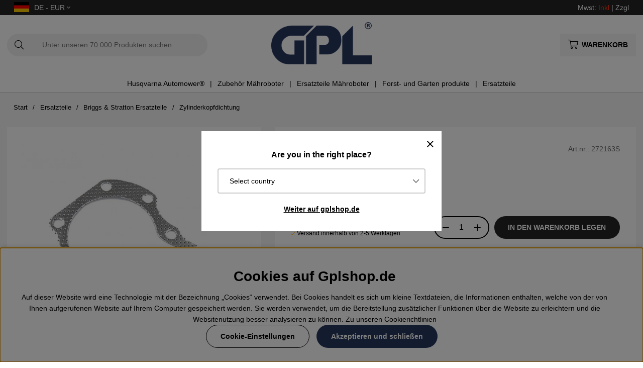

--- FILE ---
content_type: text/html; charset=UTF-8
request_url: https://www.gplshop.de/de/artiklar/zylinderkopfdichtung-7.html
body_size: 74927
content:
<!DOCTYPE html>
<html>
<head>
	<script type="text/javascript"> var cm_active_categories = [1,2,3,4]; var cm_preactive_categories = []; var blocked_nodes = {}; var observer = new MutationObserver(function (mutations) { for(var i = 0; i < mutations.length; i++) { var _ref = mutations[i]; var addedNodes = _ref.addedNodes; for(var j = 0; j < addedNodes.length; j++) { var node = addedNodes[j]; if (node.nodeType === 1) { var src = node.src || ''; var type = node.type; var consent_type = ''; if (typeof node.attributes.consent_type !== 'undefined' && typeof node.attributes.consent_type.value !== 'undefined') consent_type = node.attributes.consent_type.value; if (blocked_content_type(consent_type)) { if (typeof blocked_nodes[consent_type] === 'undefined') blocked_nodes[consent_type] = []; var clone; if (node.tagName === 'SCRIPT') { clone = node.cloneNode(true); } else { clone = node; } clone.air_prev = node.previousElementSibling; clone.air_next = node.nextElementSibling; clone.air_parent = node.parentElement; blocked_nodes[consent_type].push(clone); if (node.tagName === 'SCRIPT') node.type = 'javascript/blocked'; node.parentElement.removeChild(node); var beforeScriptExecuteListener = function beforeScriptExecuteListener(event) { event.preventDefault(); }; node.addEventListener('beforescriptexecute', beforeScriptExecuteListener); } else { log_node(node, consent_type); } } } } }); observer.observe(document.documentElement, { childList: true, subtree: true }); var blocked_content_type = function blocked_content_type(consent_type) { var blocked = 0; if ((typeof(cm_active_categories) == "undefined" || cm_active_categories.includes(parseInt(consent_type))) && consent_type && !check_consent(consent_type, "") && consent_type > 1) blocked = 1; return blocked; }; var external_nodes = []; var internal_nodes = []; var inline_nodes = []; var log_node = function log_node(node, consent_type) { if (node.tagName === 'SCRIPT') { if (node.src && (node.src.indexOf(window.location.host) <= -1 || node.src.indexOf(window.location.host) > 10)) { external_nodes.push(node.src); } else if (node.src) { internal_nodes.push(node.src); } else { inline_nodes.push(node.innerHTML); } } }; document.addEventListener("DOMContentLoaded", function() { if (document.querySelector('#cookie_consent')) { init_cookie_consent(); } }); var init_cookie_consent = function init_cookie_consent(force) { var cookie_consent = get_cookie_consent("air_cookie_consent") || ""; var all_signed = 0; var consents = []; if (cookie_consent) { all_signed = 1; consents = JSON.parse(cookie_consent); var elements = document.querySelectorAll('#cookie_consent_manager input[type=checkbox]'); for (let element of elements) { if (typeof(consents[element.value]) == "undefined") all_signed = 0; } } else { var elements = document.querySelectorAll('#cookie_consent_manager input[type=checkbox][prechecked=true]'); for (let element of elements) { element.checked = true; } } if (!all_signed || force) { document.getElementById('cookie_consent').style.display = 'block'; var elements = document.querySelectorAll('#cookie_consent_manager input[type=checkbox]'); for (let element of elements) { if (consents[element.value]) element.checked = consents[element.value]; } init_acm_click_events(); } }; var init_acm_click_events = function() { document.getElementById("cookie_consent_manage").addEventListener("click", function () { let cookie_consent_manager = document.getElementById('cookie_consent_manager'); if (cookie_consent_manager) cookie_consent_manager.style.display = 'block'; let cookie_consent = document.getElementById('cookie_consent'); if (cookie_consent) cookie_consent.classList.add('managing'); document.querySelectorAll(".dimmer2").forEach(item => { item.addEventListener('click', event => { item.classList.add('active') }) }); }); document.getElementById("cookie_consent_manage_rec").addEventListener("click", function () { var elements = document.querySelectorAll('#cookie_consent_manager input[type=checkbox]'); for (let element of elements) { element.checked = true; } document.getElementById("cookie_consent_manager_confirm").dispatchEvent(new Event("click")); }); let cookie_consent_manager_accept = document.getElementById("cookie_consent_manager_accept"); if (cookie_consent_manager_accept) { cookie_consent_manager_accept.addEventListener("click", function () { cm_action(true); }); } document.getElementById("cookie_consent_manager_confirm").addEventListener("click", function () { cm_action(); }); document.querySelectorAll(".cookie_consent_manager_accept_req").forEach(item => { item.addEventListener('click', event => { cm_action(false); }) }); }; var cm_action = function(consent){ let cookie_consent = document.getElementById('cookie_consent'); if (cookie_consent) cookie_consent.style.display = 'none'; let cookie_consent_manager = document.getElementById('cookie_consent_manager'); if (cookie_consent_manager) cookie_consent_manager.style.display = 'none'; document.querySelectorAll(".dimmer2").forEach(item => { item.addEventListener('click', event => { item.classList.remove('active') }) }); var consents = {}; var elements = document.querySelectorAll('#cookie_consent_manager input[type=checkbox]'); for (let element of elements) { consents[element.value] = typeof(consent) !== "undefined" ? consent : element.checked; } consents[1] = true; var cookie_consents = JSON.stringify(consents); set_cookie_consent(cookie_consents); consent_action(cookie_consents); window.dispatchEvent(new Event("acm_change")); }; var set_cookie_consent = function set_cookie_consent(value) { var exdate = new Date(); exdate.setDate(exdate.getDate() + 30); document.cookie = "air_cookie_consent" + "=" + value + "; expires= " + exdate.toUTCString() + "; path=/" + (location.protocol === "https:" ? "; secure" : ""); }; var get_cookie_consent = function get_cookie_consent(name) { var nameEQ = name + "="; var ca = document.cookie.split('; '); for (let c of ca) { if (c.indexOf(nameEQ) === 0) return c.substring(nameEQ.length, c.length); } return null; }; var consent_action = function consent_action(cookie_consent) { var consent_data = JSON.parse(cookie_consent); for(var category_id in consent_data) { if (consent_data[category_id]) { approve_category(category_id); } } }; var approve_category = function(category_id) { if (typeof blocked_nodes[category_id] !== 'undefined') { for (let node of blocked_nodes[category_id]) { if (node.type == "text/javascript") { var script = document.createElement("script"); script.type = "text/javascript"; if (node.src) { script.src = node.src; } else if (node.innerHTML) { script.innerHTML = node.innerHTML; } document.getElementsByTagName("head")[0].appendChild(script); } else if (node.air_prev && node.air_parent) { cm_insertAfter(node, node.air_prev, node.air_parent); } else if (node.air_next && node.air_parent) { node.air_parent.insertBefore(node, node.air_next); } else if (node.air_parent) { node.air_parent.append(node); } } delete blocked_nodes[category_id]; } }; function cm_insertAfter(newNode, existingNode, parent) { parent.insertBefore(newNode, existingNode.nextSibling); } var check_consent = function check_consent(type, cookie_consent) { if (!type) return false; if (!cookie_consent) cookie_consent = get_cookie_consent("air_cookie_consent"); if (!cookie_consent) return (typeof(cm_preactive_categories) == "undefined" || cm_preactive_categories.includes(parseInt(type))); var consents = JSON.parse(cookie_consent); if (typeof(consents[type]) === 'undefined') return false; return consents[type]; }; </script>
	<title>Briggs Stratton Zylinderkopfdichtung 272163S</title>
	<meta charset="utf-8">
	<meta name="description" content="Briggs Stratton Zylinderkopfdichtung 272163S ✔Kaufen Sie Ihre Briggs & Stratton-Ersatzteile bei GPLshop.de ✔Original-Ersatzteile">
	<meta name="keywords" content=", 272163s, gplshop">
	<meta name="robots" content="INDEX, FOLLOW">
	<meta name="revisit-after" content="14 days">
	<meta name="distribution" content="global">
	<meta http-equiv="expires" content="0">
	<meta name="theme-color" content="#000000" />
	<!-- disables Compatibility view IE -->
	<meta http-equiv="X-UA-Compatible" content="IE=9; IE=8; IE=7; IE=EDGE" />
	<!-- Responsive and mobile friendly stuff -->
	<meta name="HandheldFriendly" content="True">
	<meta name="viewport" content="initial-scale=1.0, maximum-scale=5.0, width=device-width">
	<meta name="apple-mobile-web-app-capable" content="yes" />
	<link rel="canonical" href="https://www.gplshop.de/de/zylinderkopfdichtung-7" />
	<meta property="og:description" content="Briggs & Stratton-Ersatzteil: Zylinderkopfdichtung, Artikel nummer: 272163S..."/>
<meta property="og:title" content="Zylinderkopfdichtung"/>
<meta property="og:image:width" content="200" />
<meta property="og:image:height" content="200" />
<meta property="og:image" content="https://www.gplshop.de/bilder/artiklar/272163S.jpg?m=1709136496"/>
<meta property="og:url" content="https://www.gplshop.de/de/zylinderkopfdichtung-7"/>

	<style>body.PL > text {display: none !important;}</style>

	<link rel="shortcut icon" type="image/png" href="/themes/bastema/design/bilder/favicon/faviconGPL.png"/>

	<link rel="preload" as="font" href="/themes/bastema/design/css/webfonts/fa-light-300.woff2" onload="this.rel='font'" crossorigin>
	<link rel="preload" as="font" href="/themes/bastema/design/css/webfonts/fa-regular-400.woff2" onload="this.rel='font'" crossorigin>
	<link rel="preload" as="font" href="/themes/bastema/design/css/webfonts/fa-solid-900.woff2" onload="this.rel='font'" crossorigin>

	<script type="text/javascript">
		if(/MSIE \d|Trident.*rv:/.test(navigator.userAgent)){
			document.write('<script src="/themes/bastema/design/script/ie11CustomProperties.js"><\/script><link rel="stylesheet" href="/themes/bastema/design/css/ie.css">');
		}
	</script>

	


<script >/** FILE: /themes/default/design/script/jquery.min.3.4.1.js **/
!function(e,t){"use strict";"object"==typeof module&&"object"==typeof module.exports?module.exports=e.document?t(e,!0):function(e){if(!e.document)throw new Error("jQuery requires a window with a document");return t(e)}:t(e)}("undefined"!=typeof window?window:this,function(C,e){"use strict";var t=[],E=C.document,r=Object.getPrototypeOf,s=t.slice,g=t.concat,u=t.push,i=t.indexOf,n={},o=n.toString,v=n.hasOwnProperty,a=v.toString,l=a.call(Object),y={},m=function(e){return"function"==typeof e&&"number"!=typeof e.nodeType},x=function(e){return null!=e&&e===e.window},c={type:!0,src:!0,nonce:!0,noModule:!0};function b(e,t,n){var r,i,o=(n=n||E).createElement("script");if(o.text=e,t)for(r in c)(i=t[r]||t.getAttribute&&t.getAttribute(r))&&o.setAttribute(r,i);n.head.appendChild(o).parentNode.removeChild(o)}function w(e){return null==e?e+"":"object"==typeof e||"function"==typeof e?n[o.call(e)]||"object":typeof e}var f="3.4.1",k=function(e,t){return new k.fn.init(e,t)},p=/^[\s\uFEFF\xA0]+|[\s\uFEFF\xA0]+$/g;function d(e){var t=!!e&&"length"in e&&e.length,n=w(e);return!m(e)&&!x(e)&&("array"===n||0===t||"number"==typeof t&&0<t&&t-1 in e)}k.fn=k.prototype={jquery:f,constructor:k,length:0,toArray:function(){return s.call(this)},get:function(e){return null==e?s.call(this):e<0?this[e+this.length]:this[e]},pushStack:function(e){var t=k.merge(this.constructor(),e);return t.prevObject=this,t},each:function(e){return k.each(this,e)},map:function(n){return this.pushStack(k.map(this,function(e,t){return n.call(e,t,e)}))},slice:function(){return this.pushStack(s.apply(this,arguments))},first:function(){return this.eq(0)},last:function(){return this.eq(-1)},eq:function(e){var t=this.length,n=+e+(e<0?t:0);return this.pushStack(0<=n&&n<t?[this[n]]:[])},end:function(){return this.prevObject||this.constructor()},push:u,sort:t.sort,splice:t.splice},k.extend=k.fn.extend=function(){var e,t,n,r,i,o,a=arguments[0]||{},s=1,u=arguments.length,l=!1;for("boolean"==typeof a&&(l=a,a=arguments[s]||{},s++),"object"==typeof a||m(a)||(a={}),s===u&&(a=this,s--);s<u;s++)if(null!=(e=arguments[s]))for(t in e)r=e[t],"__proto__"!==t&&a!==r&&(l&&r&&(k.isPlainObject(r)||(i=Array.isArray(r)))?(n=a[t],o=i&&!Array.isArray(n)?[]:i||k.isPlainObject(n)?n:{},i=!1,a[t]=k.extend(l,o,r)):void 0!==r&&(a[t]=r));return a},k.extend({expando:"jQuery"+(f+Math.random()).replace(/\D/g,""),isReady:!0,error:function(e){throw new Error(e)},noop:function(){},isPlainObject:function(e){var t,n;return!(!e||"[object Object]"!==o.call(e))&&(!(t=r(e))||"function"==typeof(n=v.call(t,"constructor")&&t.constructor)&&a.call(n)===l)},isEmptyObject:function(e){var t;for(t in e)return!1;return!0},globalEval:function(e,t){b(e,{nonce:t&&t.nonce})},each:function(e,t){var n,r=0;if(d(e)){for(n=e.length;r<n;r++)if(!1===t.call(e[r],r,e[r]))break}else for(r in e)if(!1===t.call(e[r],r,e[r]))break;return e},trim:function(e){return null==e?"":(e+"").replace(p,"")},makeArray:function(e,t){var n=t||[];return null!=e&&(d(Object(e))?k.merge(n,"string"==typeof e?[e]:e):u.call(n,e)),n},inArray:function(e,t,n){return null==t?-1:i.call(t,e,n)},merge:function(e,t){for(var n=+t.length,r=0,i=e.length;r<n;r++)e[i++]=t[r];return e.length=i,e},grep:function(e,t,n){for(var r=[],i=0,o=e.length,a=!n;i<o;i++)!t(e[i],i)!==a&&r.push(e[i]);return r},map:function(e,t,n){var r,i,o=0,a=[];if(d(e))for(r=e.length;o<r;o++)null!=(i=t(e[o],o,n))&&a.push(i);else for(o in e)null!=(i=t(e[o],o,n))&&a.push(i);return g.apply([],a)},guid:1,support:y}),"function"==typeof Symbol&&(k.fn[Symbol.iterator]=t[Symbol.iterator]),k.each("Boolean Number String Function Array Date RegExp Object Error Symbol".split(" "),function(e,t){n["[object "+t+"]"]=t.toLowerCase()});var h=function(n){var e,d,b,o,i,h,f,g,w,u,l,T,C,a,E,v,s,c,y,k="sizzle"+1*new Date,m=n.document,S=0,r=0,p=ue(),x=ue(),N=ue(),A=ue(),D=function(e,t){return e===t&&(l=!0),0},j={}.hasOwnProperty,t=[],q=t.pop,L=t.push,H=t.push,O=t.slice,P=function(e,t){for(var n=0,r=e.length;n<r;n++)if(e[n]===t)return n;return-1},R="checked|selected|async|autofocus|autoplay|controls|defer|disabled|hidden|ismap|loop|multiple|open|readonly|required|scoped",M="[\\x20\\t\\r\\n\\f]",I="(?:\\\\.|[\\w-]|[^\0-\\xa0])+",W="\\["+M+"*("+I+")(?:"+M+"*([*^$|!~]?=)"+M+"*(?:'((?:\\\\.|[^\\\\'])*)'|\"((?:\\\\.|[^\\\\\"])*)\"|("+I+"))|)"+M+"*\\]",$=":("+I+")(?:\\((('((?:\\\\.|[^\\\\'])*)'|\"((?:\\\\.|[^\\\\\"])*)\")|((?:\\\\.|[^\\\\()[\\]]|"+W+")*)|.*)\\)|)",F=new RegExp(M+"+","g"),B=new RegExp("^"+M+"+|((?:^|[^\\\\])(?:\\\\.)*)"+M+"+$","g"),_=new RegExp("^"+M+"*,"+M+"*"),z=new RegExp("^"+M+"*([>+~]|"+M+")"+M+"*"),U=new RegExp(M+"|>"),X=new RegExp($),V=new RegExp("^"+I+"$"),G={ID:new RegExp("^#("+I+")"),CLASS:new RegExp("^\\.("+I+")"),TAG:new RegExp("^("+I+"|[*])"),ATTR:new RegExp("^"+W),PSEUDO:new RegExp("^"+$),CHILD:new RegExp("^:(only|first|last|nth|nth-last)-(child|of-type)(?:\\("+M+"*(even|odd|(([+-]|)(\\d*)n|)"+M+"*(?:([+-]|)"+M+"*(\\d+)|))"+M+"*\\)|)","i"),bool:new RegExp("^(?:"+R+")$","i"),needsContext:new RegExp("^"+M+"*[>+~]|:(even|odd|eq|gt|lt|nth|first|last)(?:\\("+M+"*((?:-\\d)?\\d*)"+M+"*\\)|)(?=[^-]|$)","i")},Y=/HTML$/i,Q=/^(?:input|select|textarea|button)$/i,J=/^h\d$/i,K=/^[^{]+\{\s*\[native \w/,Z=/^(?:#([\w-]+)|(\w+)|\.([\w-]+))$/,ee=/[+~]/,te=new RegExp("\\\\([\\da-f]{1,6}"+M+"?|("+M+")|.)","ig"),ne=function(e,t,n){var r="0x"+t-65536;return r!=r||n?t:r<0?String.fromCharCode(r+65536):String.fromCharCode(r>>10|55296,1023&r|56320)},re=/([\0-\x1f\x7f]|^-?\d)|^-$|[^\0-\x1f\x7f-\uFFFF\w-]/g,ie=function(e,t){return t?"\0"===e?"\ufffd":e.slice(0,-1)+"\\"+e.charCodeAt(e.length-1).toString(16)+" ":"\\"+e},oe=function(){T()},ae=be(function(e){return!0===e.disabled&&"fieldset"===e.nodeName.toLowerCase()},{dir:"parentNode",next:"legend"});try{H.apply(t=O.call(m.childNodes),m.childNodes),t[m.childNodes.length].nodeType}catch(e){H={apply:t.length?function(e,t){L.apply(e,O.call(t))}:function(e,t){var n=e.length,r=0;while(e[n++]=t[r++]);e.length=n-1}}}function se(t,e,n,r){var i,o,a,s,u,l,c,f=e&&e.ownerDocument,p=e?e.nodeType:9;if(n=n||[],"string"!=typeof t||!t||1!==p&&9!==p&&11!==p)return n;if(!r&&((e?e.ownerDocument||e:m)!==C&&T(e),e=e||C,E)){if(11!==p&&(u=Z.exec(t)))if(i=u[1]){if(9===p){if(!(a=e.getElementById(i)))return n;if(a.id===i)return n.push(a),n}else if(f&&(a=f.getElementById(i))&&y(e,a)&&a.id===i)return n.push(a),n}else{if(u[2])return H.apply(n,e.getElementsByTagName(t)),n;if((i=u[3])&&d.getElementsByClassName&&e.getElementsByClassName)return H.apply(n,e.getElementsByClassName(i)),n}if(d.qsa&&!A[t+" "]&&(!v||!v.test(t))&&(1!==p||"object"!==e.nodeName.toLowerCase())){if(c=t,f=e,1===p&&U.test(t)){(s=e.getAttribute("id"))?s=s.replace(re,ie):e.setAttribute("id",s=k),o=(l=h(t)).length;while(o--)l[o]="#"+s+" "+xe(l[o]);c=l.join(","),f=ee.test(t)&&ye(e.parentNode)||e}try{return H.apply(n,f.querySelectorAll(c)),n}catch(e){A(t,!0)}finally{s===k&&e.removeAttribute("id")}}}return g(t.replace(B,"$1"),e,n,r)}function ue(){var r=[];return function e(t,n){return r.push(t+" ")>b.cacheLength&&delete e[r.shift()],e[t+" "]=n}}function le(e){return e[k]=!0,e}function ce(e){var t=C.createElement("fieldset");try{return!!e(t)}catch(e){return!1}finally{t.parentNode&&t.parentNode.removeChild(t),t=null}}function fe(e,t){var n=e.split("|"),r=n.length;while(r--)b.attrHandle[n[r]]=t}function pe(e,t){var n=t&&e,r=n&&1===e.nodeType&&1===t.nodeType&&e.sourceIndex-t.sourceIndex;if(r)return r;if(n)while(n=n.nextSibling)if(n===t)return-1;return e?1:-1}function de(t){return function(e){return"input"===e.nodeName.toLowerCase()&&e.type===t}}function he(n){return function(e){var t=e.nodeName.toLowerCase();return("input"===t||"button"===t)&&e.type===n}}function ge(t){return function(e){return"form"in e?e.parentNode&&!1===e.disabled?"label"in e?"label"in e.parentNode?e.parentNode.disabled===t:e.disabled===t:e.isDisabled===t||e.isDisabled!==!t&&ae(e)===t:e.disabled===t:"label"in e&&e.disabled===t}}function ve(a){return le(function(o){return o=+o,le(function(e,t){var n,r=a([],e.length,o),i=r.length;while(i--)e[n=r[i]]&&(e[n]=!(t[n]=e[n]))})})}function ye(e){return e&&"undefined"!=typeof e.getElementsByTagName&&e}for(e in d=se.support={},i=se.isXML=function(e){var t=e.namespaceURI,n=(e.ownerDocument||e).documentElement;return!Y.test(t||n&&n.nodeName||"HTML")},T=se.setDocument=function(e){var t,n,r=e?e.ownerDocument||e:m;return r!==C&&9===r.nodeType&&r.documentElement&&(a=(C=r).documentElement,E=!i(C),m!==C&&(n=C.defaultView)&&n.top!==n&&(n.addEventListener?n.addEventListener("unload",oe,!1):n.attachEvent&&n.attachEvent("onunload",oe)),d.attributes=ce(function(e){return e.className="i",!e.getAttribute("className")}),d.getElementsByTagName=ce(function(e){return e.appendChild(C.createComment("")),!e.getElementsByTagName("*").length}),d.getElementsByClassName=K.test(C.getElementsByClassName),d.getById=ce(function(e){return a.appendChild(e).id=k,!C.getElementsByName||!C.getElementsByName(k).length}),d.getById?(b.filter.ID=function(e){var t=e.replace(te,ne);return function(e){return e.getAttribute("id")===t}},b.find.ID=function(e,t){if("undefined"!=typeof t.getElementById&&E){var n=t.getElementById(e);return n?[n]:[]}}):(b.filter.ID=function(e){var n=e.replace(te,ne);return function(e){var t="undefined"!=typeof e.getAttributeNode&&e.getAttributeNode("id");return t&&t.value===n}},b.find.ID=function(e,t){if("undefined"!=typeof t.getElementById&&E){var n,r,i,o=t.getElementById(e);if(o){if((n=o.getAttributeNode("id"))&&n.value===e)return[o];i=t.getElementsByName(e),r=0;while(o=i[r++])if((n=o.getAttributeNode("id"))&&n.value===e)return[o]}return[]}}),b.find.TAG=d.getElementsByTagName?function(e,t){return"undefined"!=typeof t.getElementsByTagName?t.getElementsByTagName(e):d.qsa?t.querySelectorAll(e):void 0}:function(e,t){var n,r=[],i=0,o=t.getElementsByTagName(e);if("*"===e){while(n=o[i++])1===n.nodeType&&r.push(n);return r}return o},b.find.CLASS=d.getElementsByClassName&&function(e,t){if("undefined"!=typeof t.getElementsByClassName&&E)return t.getElementsByClassName(e)},s=[],v=[],(d.qsa=K.test(C.querySelectorAll))&&(ce(function(e){a.appendChild(e).innerHTML="<a id='"+k+"'></a><select id='"+k+"-\r\\' msallowcapture=''><option selected=''></option></select>",e.querySelectorAll("[msallowcapture^='']").length&&v.push("[*^$]="+M+"*(?:''|\"\")"),e.querySelectorAll("[selected]").length||v.push("\\["+M+"*(?:value|"+R+")"),e.querySelectorAll("[id~="+k+"-]").length||v.push("~="),e.querySelectorAll(":checked").length||v.push(":checked"),e.querySelectorAll("a#"+k+"+*").length||v.push(".#.+[+~]")}),ce(function(e){e.innerHTML="<a href='' disabled='disabled'></a><select disabled='disabled'><option/></select>";var t=C.createElement("input");t.setAttribute("type","hidden"),e.appendChild(t).setAttribute("name","D"),e.querySelectorAll("[name=d]").length&&v.push("name"+M+"*[*^$|!~]?="),2!==e.querySelectorAll(":enabled").length&&v.push(":enabled",":disabled"),a.appendChild(e).disabled=!0,2!==e.querySelectorAll(":disabled").length&&v.push(":enabled",":disabled"),e.querySelectorAll("*,:x"),v.push(",.*:")})),(d.matchesSelector=K.test(c=a.matches||a.webkitMatchesSelector||a.mozMatchesSelector||a.oMatchesSelector||a.msMatchesSelector))&&ce(function(e){d.disconnectedMatch=c.call(e,"*"),c.call(e,"[s!='']:x"),s.push("!=",$)}),v=v.length&&new RegExp(v.join("|")),s=s.length&&new RegExp(s.join("|")),t=K.test(a.compareDocumentPosition),y=t||K.test(a.contains)?function(e,t){var n=9===e.nodeType?e.documentElement:e,r=t&&t.parentNode;return e===r||!(!r||1!==r.nodeType||!(n.contains?n.contains(r):e.compareDocumentPosition&&16&e.compareDocumentPosition(r)))}:function(e,t){if(t)while(t=t.parentNode)if(t===e)return!0;return!1},D=t?function(e,t){if(e===t)return l=!0,0;var n=!e.compareDocumentPosition-!t.compareDocumentPosition;return n||(1&(n=(e.ownerDocument||e)===(t.ownerDocument||t)?e.compareDocumentPosition(t):1)||!d.sortDetached&&t.compareDocumentPosition(e)===n?e===C||e.ownerDocument===m&&y(m,e)?-1:t===C||t.ownerDocument===m&&y(m,t)?1:u?P(u,e)-P(u,t):0:4&n?-1:1)}:function(e,t){if(e===t)return l=!0,0;var n,r=0,i=e.parentNode,o=t.parentNode,a=[e],s=[t];if(!i||!o)return e===C?-1:t===C?1:i?-1:o?1:u?P(u,e)-P(u,t):0;if(i===o)return pe(e,t);n=e;while(n=n.parentNode)a.unshift(n);n=t;while(n=n.parentNode)s.unshift(n);while(a[r]===s[r])r++;return r?pe(a[r],s[r]):a[r]===m?-1:s[r]===m?1:0}),C},se.matches=function(e,t){return se(e,null,null,t)},se.matchesSelector=function(e,t){if((e.ownerDocument||e)!==C&&T(e),d.matchesSelector&&E&&!A[t+" "]&&(!s||!s.test(t))&&(!v||!v.test(t)))try{var n=c.call(e,t);if(n||d.disconnectedMatch||e.document&&11!==e.document.nodeType)return n}catch(e){A(t,!0)}return 0<se(t,C,null,[e]).length},se.contains=function(e,t){return(e.ownerDocument||e)!==C&&T(e),y(e,t)},se.attr=function(e,t){(e.ownerDocument||e)!==C&&T(e);var n=b.attrHandle[t.toLowerCase()],r=n&&j.call(b.attrHandle,t.toLowerCase())?n(e,t,!E):void 0;return void 0!==r?r:d.attributes||!E?e.getAttribute(t):(r=e.getAttributeNode(t))&&r.specified?r.value:null},se.escape=function(e){return(e+"").replace(re,ie)},se.error=function(e){throw new Error("Syntax error, unrecognized expression: "+e)},se.uniqueSort=function(e){var t,n=[],r=0,i=0;if(l=!d.detectDuplicates,u=!d.sortStable&&e.slice(0),e.sort(D),l){while(t=e[i++])t===e[i]&&(r=n.push(i));while(r--)e.splice(n[r],1)}return u=null,e},o=se.getText=function(e){var t,n="",r=0,i=e.nodeType;if(i){if(1===i||9===i||11===i){if("string"==typeof e.textContent)return e.textContent;for(e=e.firstChild;e;e=e.nextSibling)n+=o(e)}else if(3===i||4===i)return e.nodeValue}else while(t=e[r++])n+=o(t);return n},(b=se.selectors={cacheLength:50,createPseudo:le,match:G,attrHandle:{},find:{},relative:{">":{dir:"parentNode",first:!0}," ":{dir:"parentNode"},"+":{dir:"previousSibling",first:!0},"~":{dir:"previousSibling"}},preFilter:{ATTR:function(e){return e[1]=e[1].replace(te,ne),e[3]=(e[3]||e[4]||e[5]||"").replace(te,ne),"~="===e[2]&&(e[3]=" "+e[3]+" "),e.slice(0,4)},CHILD:function(e){return e[1]=e[1].toLowerCase(),"nth"===e[1].slice(0,3)?(e[3]||se.error(e[0]),e[4]=+(e[4]?e[5]+(e[6]||1):2*("even"===e[3]||"odd"===e[3])),e[5]=+(e[7]+e[8]||"odd"===e[3])):e[3]&&se.error(e[0]),e},PSEUDO:function(e){var t,n=!e[6]&&e[2];return G.CHILD.test(e[0])?null:(e[3]?e[2]=e[4]||e[5]||"":n&&X.test(n)&&(t=h(n,!0))&&(t=n.indexOf(")",n.length-t)-n.length)&&(e[0]=e[0].slice(0,t),e[2]=n.slice(0,t)),e.slice(0,3))}},filter:{TAG:function(e){var t=e.replace(te,ne).toLowerCase();return"*"===e?function(){return!0}:function(e){return e.nodeName&&e.nodeName.toLowerCase()===t}},CLASS:function(e){var t=p[e+" "];return t||(t=new RegExp("(^|"+M+")"+e+"("+M+"|$)"))&&p(e,function(e){return t.test("string"==typeof e.className&&e.className||"undefined"!=typeof e.getAttribute&&e.getAttribute("class")||"")})},ATTR:function(n,r,i){return function(e){var t=se.attr(e,n);return null==t?"!="===r:!r||(t+="","="===r?t===i:"!="===r?t!==i:"^="===r?i&&0===t.indexOf(i):"*="===r?i&&-1<t.indexOf(i):"$="===r?i&&t.slice(-i.length)===i:"~="===r?-1<(" "+t.replace(F," ")+" ").indexOf(i):"|="===r&&(t===i||t.slice(0,i.length+1)===i+"-"))}},CHILD:function(h,e,t,g,v){var y="nth"!==h.slice(0,3),m="last"!==h.slice(-4),x="of-type"===e;return 1===g&&0===v?function(e){return!!e.parentNode}:function(e,t,n){var r,i,o,a,s,u,l=y!==m?"nextSibling":"previousSibling",c=e.parentNode,f=x&&e.nodeName.toLowerCase(),p=!n&&!x,d=!1;if(c){if(y){while(l){a=e;while(a=a[l])if(x?a.nodeName.toLowerCase()===f:1===a.nodeType)return!1;u=l="only"===h&&!u&&"nextSibling"}return!0}if(u=[m?c.firstChild:c.lastChild],m&&p){d=(s=(r=(i=(o=(a=c)[k]||(a[k]={}))[a.uniqueID]||(o[a.uniqueID]={}))[h]||[])[0]===S&&r[1])&&r[2],a=s&&c.childNodes[s];while(a=++s&&a&&a[l]||(d=s=0)||u.pop())if(1===a.nodeType&&++d&&a===e){i[h]=[S,s,d];break}}else if(p&&(d=s=(r=(i=(o=(a=e)[k]||(a[k]={}))[a.uniqueID]||(o[a.uniqueID]={}))[h]||[])[0]===S&&r[1]),!1===d)while(a=++s&&a&&a[l]||(d=s=0)||u.pop())if((x?a.nodeName.toLowerCase()===f:1===a.nodeType)&&++d&&(p&&((i=(o=a[k]||(a[k]={}))[a.uniqueID]||(o[a.uniqueID]={}))[h]=[S,d]),a===e))break;return(d-=v)===g||d%g==0&&0<=d/g}}},PSEUDO:function(e,o){var t,a=b.pseudos[e]||b.setFilters[e.toLowerCase()]||se.error("unsupported pseudo: "+e);return a[k]?a(o):1<a.length?(t=[e,e,"",o],b.setFilters.hasOwnProperty(e.toLowerCase())?le(function(e,t){var n,r=a(e,o),i=r.length;while(i--)e[n=P(e,r[i])]=!(t[n]=r[i])}):function(e){return a(e,0,t)}):a}},pseudos:{not:le(function(e){var r=[],i=[],s=f(e.replace(B,"$1"));return s[k]?le(function(e,t,n,r){var i,o=s(e,null,r,[]),a=e.length;while(a--)(i=o[a])&&(e[a]=!(t[a]=i))}):function(e,t,n){return r[0]=e,s(r,null,n,i),r[0]=null,!i.pop()}}),has:le(function(t){return function(e){return 0<se(t,e).length}}),contains:le(function(t){return t=t.replace(te,ne),function(e){return-1<(e.textContent||o(e)).indexOf(t)}}),lang:le(function(n){return V.test(n||"")||se.error("unsupported lang: "+n),n=n.replace(te,ne).toLowerCase(),function(e){var t;do{if(t=E?e.lang:e.getAttribute("xml:lang")||e.getAttribute("lang"))return(t=t.toLowerCase())===n||0===t.indexOf(n+"-")}while((e=e.parentNode)&&1===e.nodeType);return!1}}),target:function(e){var t=n.location&&n.location.hash;return t&&t.slice(1)===e.id},root:function(e){return e===a},focus:function(e){return e===C.activeElement&&(!C.hasFocus||C.hasFocus())&&!!(e.type||e.href||~e.tabIndex)},enabled:ge(!1),disabled:ge(!0),checked:function(e){var t=e.nodeName.toLowerCase();return"input"===t&&!!e.checked||"option"===t&&!!e.selected},selected:function(e){return e.parentNode&&e.parentNode.selectedIndex,!0===e.selected},empty:function(e){for(e=e.firstChild;e;e=e.nextSibling)if(e.nodeType<6)return!1;return!0},parent:function(e){return!b.pseudos.empty(e)},header:function(e){return J.test(e.nodeName)},input:function(e){return Q.test(e.nodeName)},button:function(e){var t=e.nodeName.toLowerCase();return"input"===t&&"button"===e.type||"button"===t},text:function(e){var t;return"input"===e.nodeName.toLowerCase()&&"text"===e.type&&(null==(t=e.getAttribute("type"))||"text"===t.toLowerCase())},first:ve(function(){return[0]}),last:ve(function(e,t){return[t-1]}),eq:ve(function(e,t,n){return[n<0?n+t:n]}),even:ve(function(e,t){for(var n=0;n<t;n+=2)e.push(n);return e}),odd:ve(function(e,t){for(var n=1;n<t;n+=2)e.push(n);return e}),lt:ve(function(e,t,n){for(var r=n<0?n+t:t<n?t:n;0<=--r;)e.push(r);return e}),gt:ve(function(e,t,n){for(var r=n<0?n+t:n;++r<t;)e.push(r);return e})}}).pseudos.nth=b.pseudos.eq,{radio:!0,checkbox:!0,file:!0,password:!0,image:!0})b.pseudos[e]=de(e);for(e in{submit:!0,reset:!0})b.pseudos[e]=he(e);function me(){}function xe(e){for(var t=0,n=e.length,r="";t<n;t++)r+=e[t].value;return r}function be(s,e,t){var u=e.dir,l=e.next,c=l||u,f=t&&"parentNode"===c,p=r++;return e.first?function(e,t,n){while(e=e[u])if(1===e.nodeType||f)return s(e,t,n);return!1}:function(e,t,n){var r,i,o,a=[S,p];if(n){while(e=e[u])if((1===e.nodeType||f)&&s(e,t,n))return!0}else while(e=e[u])if(1===e.nodeType||f)if(i=(o=e[k]||(e[k]={}))[e.uniqueID]||(o[e.uniqueID]={}),l&&l===e.nodeName.toLowerCase())e=e[u]||e;else{if((r=i[c])&&r[0]===S&&r[1]===p)return a[2]=r[2];if((i[c]=a)[2]=s(e,t,n))return!0}return!1}}function we(i){return 1<i.length?function(e,t,n){var r=i.length;while(r--)if(!i[r](e,t,n))return!1;return!0}:i[0]}function Te(e,t,n,r,i){for(var o,a=[],s=0,u=e.length,l=null!=t;s<u;s++)(o=e[s])&&(n&&!n(o,r,i)||(a.push(o),l&&t.push(s)));return a}function Ce(d,h,g,v,y,e){return v&&!v[k]&&(v=Ce(v)),y&&!y[k]&&(y=Ce(y,e)),le(function(e,t,n,r){var i,o,a,s=[],u=[],l=t.length,c=e||function(e,t,n){for(var r=0,i=t.length;r<i;r++)se(e,t[r],n);return n}(h||"*",n.nodeType?[n]:n,[]),f=!d||!e&&h?c:Te(c,s,d,n,r),p=g?y||(e?d:l||v)?[]:t:f;if(g&&g(f,p,n,r),v){i=Te(p,u),v(i,[],n,r),o=i.length;while(o--)(a=i[o])&&(p[u[o]]=!(f[u[o]]=a))}if(e){if(y||d){if(y){i=[],o=p.length;while(o--)(a=p[o])&&i.push(f[o]=a);y(null,p=[],i,r)}o=p.length;while(o--)(a=p[o])&&-1<(i=y?P(e,a):s[o])&&(e[i]=!(t[i]=a))}}else p=Te(p===t?p.splice(l,p.length):p),y?y(null,t,p,r):H.apply(t,p)})}function Ee(e){for(var i,t,n,r=e.length,o=b.relative[e[0].type],a=o||b.relative[" "],s=o?1:0,u=be(function(e){return e===i},a,!0),l=be(function(e){return-1<P(i,e)},a,!0),c=[function(e,t,n){var r=!o&&(n||t!==w)||((i=t).nodeType?u(e,t,n):l(e,t,n));return i=null,r}];s<r;s++)if(t=b.relative[e[s].type])c=[be(we(c),t)];else{if((t=b.filter[e[s].type].apply(null,e[s].matches))[k]){for(n=++s;n<r;n++)if(b.relative[e[n].type])break;return Ce(1<s&&we(c),1<s&&xe(e.slice(0,s-1).concat({value:" "===e[s-2].type?"*":""})).replace(B,"$1"),t,s<n&&Ee(e.slice(s,n)),n<r&&Ee(e=e.slice(n)),n<r&&xe(e))}c.push(t)}return we(c)}return me.prototype=b.filters=b.pseudos,b.setFilters=new me,h=se.tokenize=function(e,t){var n,r,i,o,a,s,u,l=x[e+" "];if(l)return t?0:l.slice(0);a=e,s=[],u=b.preFilter;while(a){for(o in n&&!(r=_.exec(a))||(r&&(a=a.slice(r[0].length)||a),s.push(i=[])),n=!1,(r=z.exec(a))&&(n=r.shift(),i.push({value:n,type:r[0].replace(B," ")}),a=a.slice(n.length)),b.filter)!(r=G[o].exec(a))||u[o]&&!(r=u[o](r))||(n=r.shift(),i.push({value:n,type:o,matches:r}),a=a.slice(n.length));if(!n)break}return t?a.length:a?se.error(e):x(e,s).slice(0)},f=se.compile=function(e,t){var n,v,y,m,x,r,i=[],o=[],a=N[e+" "];if(!a){t||(t=h(e)),n=t.length;while(n--)(a=Ee(t[n]))[k]?i.push(a):o.push(a);(a=N(e,(v=o,m=0<(y=i).length,x=0<v.length,r=function(e,t,n,r,i){var o,a,s,u=0,l="0",c=e&&[],f=[],p=w,d=e||x&&b.find.TAG("*",i),h=S+=null==p?1:Math.random()||.1,g=d.length;for(i&&(w=t===C||t||i);l!==g&&null!=(o=d[l]);l++){if(x&&o){a=0,t||o.ownerDocument===C||(T(o),n=!E);while(s=v[a++])if(s(o,t||C,n)){r.push(o);break}i&&(S=h)}m&&((o=!s&&o)&&u--,e&&c.push(o))}if(u+=l,m&&l!==u){a=0;while(s=y[a++])s(c,f,t,n);if(e){if(0<u)while(l--)c[l]||f[l]||(f[l]=q.call(r));f=Te(f)}H.apply(r,f),i&&!e&&0<f.length&&1<u+y.length&&se.uniqueSort(r)}return i&&(S=h,w=p),c},m?le(r):r))).selector=e}return a},g=se.select=function(e,t,n,r){var i,o,a,s,u,l="function"==typeof e&&e,c=!r&&h(e=l.selector||e);if(n=n||[],1===c.length){if(2<(o=c[0]=c[0].slice(0)).length&&"ID"===(a=o[0]).type&&9===t.nodeType&&E&&b.relative[o[1].type]){if(!(t=(b.find.ID(a.matches[0].replace(te,ne),t)||[])[0]))return n;l&&(t=t.parentNode),e=e.slice(o.shift().value.length)}i=G.needsContext.test(e)?0:o.length;while(i--){if(a=o[i],b.relative[s=a.type])break;if((u=b.find[s])&&(r=u(a.matches[0].replace(te,ne),ee.test(o[0].type)&&ye(t.parentNode)||t))){if(o.splice(i,1),!(e=r.length&&xe(o)))return H.apply(n,r),n;break}}}return(l||f(e,c))(r,t,!E,n,!t||ee.test(e)&&ye(t.parentNode)||t),n},d.sortStable=k.split("").sort(D).join("")===k,d.detectDuplicates=!!l,T(),d.sortDetached=ce(function(e){return 1&e.compareDocumentPosition(C.createElement("fieldset"))}),ce(function(e){return e.innerHTML="<a href='#'></a>","#"===e.firstChild.getAttribute("href")})||fe("type|href|height|width",function(e,t,n){if(!n)return e.getAttribute(t,"type"===t.toLowerCase()?1:2)}),d.attributes&&ce(function(e){return e.innerHTML="<input/>",e.firstChild.setAttribute("value",""),""===e.firstChild.getAttribute("value")})||fe("value",function(e,t,n){if(!n&&"input"===e.nodeName.toLowerCase())return e.defaultValue}),ce(function(e){return null==e.getAttribute("disabled")})||fe(R,function(e,t,n){var r;if(!n)return!0===e[t]?t.toLowerCase():(r=e.getAttributeNode(t))&&r.specified?r.value:null}),se}(C);k.find=h,k.expr=h.selectors,k.expr[":"]=k.expr.pseudos,k.uniqueSort=k.unique=h.uniqueSort,k.text=h.getText,k.isXMLDoc=h.isXML,k.contains=h.contains,k.escapeSelector=h.escape;var T=function(e,t,n){var r=[],i=void 0!==n;while((e=e[t])&&9!==e.nodeType)if(1===e.nodeType){if(i&&k(e).is(n))break;r.push(e)}return r},S=function(e,t){for(var n=[];e;e=e.nextSibling)1===e.nodeType&&e!==t&&n.push(e);return n},N=k.expr.match.needsContext;function A(e,t){return e.nodeName&&e.nodeName.toLowerCase()===t.toLowerCase()}var D=/^<([a-z][^\/\0>:\x20\t\r\n\f]*)[\x20\t\r\n\f]*\/?>(?:<\/\1>|)$/i;function j(e,n,r){return m(n)?k.grep(e,function(e,t){return!!n.call(e,t,e)!==r}):n.nodeType?k.grep(e,function(e){return e===n!==r}):"string"!=typeof n?k.grep(e,function(e){return-1<i.call(n,e)!==r}):k.filter(n,e,r)}k.filter=function(e,t,n){var r=t[0];return n&&(e=":not("+e+")"),1===t.length&&1===r.nodeType?k.find.matchesSelector(r,e)?[r]:[]:k.find.matches(e,k.grep(t,function(e){return 1===e.nodeType}))},k.fn.extend({find:function(e){var t,n,r=this.length,i=this;if("string"!=typeof e)return this.pushStack(k(e).filter(function(){for(t=0;t<r;t++)if(k.contains(i[t],this))return!0}));for(n=this.pushStack([]),t=0;t<r;t++)k.find(e,i[t],n);return 1<r?k.uniqueSort(n):n},filter:function(e){return this.pushStack(j(this,e||[],!1))},not:function(e){return this.pushStack(j(this,e||[],!0))},is:function(e){return!!j(this,"string"==typeof e&&N.test(e)?k(e):e||[],!1).length}});var q,L=/^(?:\s*(<[\w\W]+>)[^>]*|#([\w-]+))$/;(k.fn.init=function(e,t,n){var r,i;if(!e)return this;if(n=n||q,"string"==typeof e){if(!(r="<"===e[0]&&">"===e[e.length-1]&&3<=e.length?[null,e,null]:L.exec(e))||!r[1]&&t)return!t||t.jquery?(t||n).find(e):this.constructor(t).find(e);if(r[1]){if(t=t instanceof k?t[0]:t,k.merge(this,k.parseHTML(r[1],t&&t.nodeType?t.ownerDocument||t:E,!0)),D.test(r[1])&&k.isPlainObject(t))for(r in t)m(this[r])?this[r](t[r]):this.attr(r,t[r]);return this}return(i=E.getElementById(r[2]))&&(this[0]=i,this.length=1),this}return e.nodeType?(this[0]=e,this.length=1,this):m(e)?void 0!==n.ready?n.ready(e):e(k):k.makeArray(e,this)}).prototype=k.fn,q=k(E);var H=/^(?:parents|prev(?:Until|All))/,O={children:!0,contents:!0,next:!0,prev:!0};function P(e,t){while((e=e[t])&&1!==e.nodeType);return e}k.fn.extend({has:function(e){var t=k(e,this),n=t.length;return this.filter(function(){for(var e=0;e<n;e++)if(k.contains(this,t[e]))return!0})},closest:function(e,t){var n,r=0,i=this.length,o=[],a="string"!=typeof e&&k(e);if(!N.test(e))for(;r<i;r++)for(n=this[r];n&&n!==t;n=n.parentNode)if(n.nodeType<11&&(a?-1<a.index(n):1===n.nodeType&&k.find.matchesSelector(n,e))){o.push(n);break}return this.pushStack(1<o.length?k.uniqueSort(o):o)},index:function(e){return e?"string"==typeof e?i.call(k(e),this[0]):i.call(this,e.jquery?e[0]:e):this[0]&&this[0].parentNode?this.first().prevAll().length:-1},add:function(e,t){return this.pushStack(k.uniqueSort(k.merge(this.get(),k(e,t))))},addBack:function(e){return this.add(null==e?this.prevObject:this.prevObject.filter(e))}}),k.each({parent:function(e){var t=e.parentNode;return t&&11!==t.nodeType?t:null},parents:function(e){return T(e,"parentNode")},parentsUntil:function(e,t,n){return T(e,"parentNode",n)},next:function(e){return P(e,"nextSibling")},prev:function(e){return P(e,"previousSibling")},nextAll:function(e){return T(e,"nextSibling")},prevAll:function(e){return T(e,"previousSibling")},nextUntil:function(e,t,n){return T(e,"nextSibling",n)},prevUntil:function(e,t,n){return T(e,"previousSibling",n)},siblings:function(e){return S((e.parentNode||{}).firstChild,e)},children:function(e){return S(e.firstChild)},contents:function(e){return"undefined"!=typeof e.contentDocument?e.contentDocument:(A(e,"template")&&(e=e.content||e),k.merge([],e.childNodes))}},function(r,i){k.fn[r]=function(e,t){var n=k.map(this,i,e);return"Until"!==r.slice(-5)&&(t=e),t&&"string"==typeof t&&(n=k.filter(t,n)),1<this.length&&(O[r]||k.uniqueSort(n),H.test(r)&&n.reverse()),this.pushStack(n)}});var R=/[^\x20\t\r\n\f]+/g;function M(e){return e}function I(e){throw e}function W(e,t,n,r){var i;try{e&&m(i=e.promise)?i.call(e).done(t).fail(n):e&&m(i=e.then)?i.call(e,t,n):t.apply(void 0,[e].slice(r))}catch(e){n.apply(void 0,[e])}}k.Callbacks=function(r){var e,n;r="string"==typeof r?(e=r,n={},k.each(e.match(R)||[],function(e,t){n[t]=!0}),n):k.extend({},r);var i,t,o,a,s=[],u=[],l=-1,c=function(){for(a=a||r.once,o=i=!0;u.length;l=-1){t=u.shift();while(++l<s.length)!1===s[l].apply(t[0],t[1])&&r.stopOnFalse&&(l=s.length,t=!1)}r.memory||(t=!1),i=!1,a&&(s=t?[]:"")},f={add:function(){return s&&(t&&!i&&(l=s.length-1,u.push(t)),function n(e){k.each(e,function(e,t){m(t)?r.unique&&f.has(t)||s.push(t):t&&t.length&&"string"!==w(t)&&n(t)})}(arguments),t&&!i&&c()),this},remove:function(){return k.each(arguments,function(e,t){var n;while(-1<(n=k.inArray(t,s,n)))s.splice(n,1),n<=l&&l--}),this},has:function(e){return e?-1<k.inArray(e,s):0<s.length},empty:function(){return s&&(s=[]),this},disable:function(){return a=u=[],s=t="",this},disabled:function(){return!s},lock:function(){return a=u=[],t||i||(s=t=""),this},locked:function(){return!!a},fireWith:function(e,t){return a||(t=[e,(t=t||[]).slice?t.slice():t],u.push(t),i||c()),this},fire:function(){return f.fireWith(this,arguments),this},fired:function(){return!!o}};return f},k.extend({Deferred:function(e){var o=[["notify","progress",k.Callbacks("memory"),k.Callbacks("memory"),2],["resolve","done",k.Callbacks("once memory"),k.Callbacks("once memory"),0,"resolved"],["reject","fail",k.Callbacks("once memory"),k.Callbacks("once memory"),1,"rejected"]],i="pending",a={state:function(){return i},always:function(){return s.done(arguments).fail(arguments),this},"catch":function(e){return a.then(null,e)},pipe:function(){var i=arguments;return k.Deferred(function(r){k.each(o,function(e,t){var n=m(i[t[4]])&&i[t[4]];s[t[1]](function(){var e=n&&n.apply(this,arguments);e&&m(e.promise)?e.promise().progress(r.notify).done(r.resolve).fail(r.reject):r[t[0]+"With"](this,n?[e]:arguments)})}),i=null}).promise()},then:function(t,n,r){var u=0;function l(i,o,a,s){return function(){var n=this,r=arguments,e=function(){var e,t;if(!(i<u)){if((e=a.apply(n,r))===o.promise())throw new TypeError("Thenable self-resolution");t=e&&("object"==typeof e||"function"==typeof e)&&e.then,m(t)?s?t.call(e,l(u,o,M,s),l(u,o,I,s)):(u++,t.call(e,l(u,o,M,s),l(u,o,I,s),l(u,o,M,o.notifyWith))):(a!==M&&(n=void 0,r=[e]),(s||o.resolveWith)(n,r))}},t=s?e:function(){try{e()}catch(e){k.Deferred.exceptionHook&&k.Deferred.exceptionHook(e,t.stackTrace),u<=i+1&&(a!==I&&(n=void 0,r=[e]),o.rejectWith(n,r))}};i?t():(k.Deferred.getStackHook&&(t.stackTrace=k.Deferred.getStackHook()),C.setTimeout(t))}}return k.Deferred(function(e){o[0][3].add(l(0,e,m(r)?r:M,e.notifyWith)),o[1][3].add(l(0,e,m(t)?t:M)),o[2][3].add(l(0,e,m(n)?n:I))}).promise()},promise:function(e){return null!=e?k.extend(e,a):a}},s={};return k.each(o,function(e,t){var n=t[2],r=t[5];a[t[1]]=n.add,r&&n.add(function(){i=r},o[3-e][2].disable,o[3-e][3].disable,o[0][2].lock,o[0][3].lock),n.add(t[3].fire),s[t[0]]=function(){return s[t[0]+"With"](this===s?void 0:this,arguments),this},s[t[0]+"With"]=n.fireWith}),a.promise(s),e&&e.call(s,s),s},when:function(e){var n=arguments.length,t=n,r=Array(t),i=s.call(arguments),o=k.Deferred(),a=function(t){return function(e){r[t]=this,i[t]=1<arguments.length?s.call(arguments):e,--n||o.resolveWith(r,i)}};if(n<=1&&(W(e,o.done(a(t)).resolve,o.reject,!n),"pending"===o.state()||m(i[t]&&i[t].then)))return o.then();while(t--)W(i[t],a(t),o.reject);return o.promise()}});var $=/^(Eval|Internal|Range|Reference|Syntax|Type|URI)Error$/;k.Deferred.exceptionHook=function(e,t){C.console&&C.console.warn&&e&&$.test(e.name)&&C.console.warn("jQuery.Deferred exception: "+e.message,e.stack,t)},k.readyException=function(e){C.setTimeout(function(){throw e})};var F=k.Deferred();function B(){E.removeEventListener("DOMContentLoaded",B),C.removeEventListener("load",B),k.ready()}k.fn.ready=function(e){return F.then(e)["catch"](function(e){k.readyException(e)}),this},k.extend({isReady:!1,readyWait:1,ready:function(e){(!0===e?--k.readyWait:k.isReady)||(k.isReady=!0)!==e&&0<--k.readyWait||F.resolveWith(E,[k])}}),k.ready.then=F.then,"complete"===E.readyState||"loading"!==E.readyState&&!E.documentElement.doScroll?C.setTimeout(k.ready):(E.addEventListener("DOMContentLoaded",B),C.addEventListener("load",B));var _=function(e,t,n,r,i,o,a){var s=0,u=e.length,l=null==n;if("object"===w(n))for(s in i=!0,n)_(e,t,s,n[s],!0,o,a);else if(void 0!==r&&(i=!0,m(r)||(a=!0),l&&(a?(t.call(e,r),t=null):(l=t,t=function(e,t,n){return l.call(k(e),n)})),t))for(;s<u;s++)t(e[s],n,a?r:r.call(e[s],s,t(e[s],n)));return i?e:l?t.call(e):u?t(e[0],n):o},z=/^-ms-/,U=/-([a-z])/g;function X(e,t){return t.toUpperCase()}function V(e){return e.replace(z,"ms-").replace(U,X)}var G=function(e){return 1===e.nodeType||9===e.nodeType||!+e.nodeType};function Y(){this.expando=k.expando+Y.uid++}Y.uid=1,Y.prototype={cache:function(e){var t=e[this.expando];return t||(t={},G(e)&&(e.nodeType?e[this.expando]=t:Object.defineProperty(e,this.expando,{value:t,configurable:!0}))),t},set:function(e,t,n){var r,i=this.cache(e);if("string"==typeof t)i[V(t)]=n;else for(r in t)i[V(r)]=t[r];return i},get:function(e,t){return void 0===t?this.cache(e):e[this.expando]&&e[this.expando][V(t)]},access:function(e,t,n){return void 0===t||t&&"string"==typeof t&&void 0===n?this.get(e,t):(this.set(e,t,n),void 0!==n?n:t)},remove:function(e,t){var n,r=e[this.expando];if(void 0!==r){if(void 0!==t){n=(t=Array.isArray(t)?t.map(V):(t=V(t))in r?[t]:t.match(R)||[]).length;while(n--)delete r[t[n]]}(void 0===t||k.isEmptyObject(r))&&(e.nodeType?e[this.expando]=void 0:delete e[this.expando])}},hasData:function(e){var t=e[this.expando];return void 0!==t&&!k.isEmptyObject(t)}};var Q=new Y,J=new Y,K=/^(?:\{[\w\W]*\}|\[[\w\W]*\])$/,Z=/[A-Z]/g;function ee(e,t,n){var r,i;if(void 0===n&&1===e.nodeType)if(r="data-"+t.replace(Z,"-$&").toLowerCase(),"string"==typeof(n=e.getAttribute(r))){try{n="true"===(i=n)||"false"!==i&&("null"===i?null:i===+i+""?+i:K.test(i)?JSON.parse(i):i)}catch(e){}J.set(e,t,n)}else n=void 0;return n}k.extend({hasData:function(e){return J.hasData(e)||Q.hasData(e)},data:function(e,t,n){return J.access(e,t,n)},removeData:function(e,t){J.remove(e,t)},_data:function(e,t,n){return Q.access(e,t,n)},_removeData:function(e,t){Q.remove(e,t)}}),k.fn.extend({data:function(n,e){var t,r,i,o=this[0],a=o&&o.attributes;if(void 0===n){if(this.length&&(i=J.get(o),1===o.nodeType&&!Q.get(o,"hasDataAttrs"))){t=a.length;while(t--)a[t]&&0===(r=a[t].name).indexOf("data-")&&(r=V(r.slice(5)),ee(o,r,i[r]));Q.set(o,"hasDataAttrs",!0)}return i}return"object"==typeof n?this.each(function(){J.set(this,n)}):_(this,function(e){var t;if(o&&void 0===e)return void 0!==(t=J.get(o,n))?t:void 0!==(t=ee(o,n))?t:void 0;this.each(function(){J.set(this,n,e)})},null,e,1<arguments.length,null,!0)},removeData:function(e){return this.each(function(){J.remove(this,e)})}}),k.extend({queue:function(e,t,n){var r;if(e)return t=(t||"fx")+"queue",r=Q.get(e,t),n&&(!r||Array.isArray(n)?r=Q.access(e,t,k.makeArray(n)):r.push(n)),r||[]},dequeue:function(e,t){t=t||"fx";var n=k.queue(e,t),r=n.length,i=n.shift(),o=k._queueHooks(e,t);"inprogress"===i&&(i=n.shift(),r--),i&&("fx"===t&&n.unshift("inprogress"),delete o.stop,i.call(e,function(){k.dequeue(e,t)},o)),!r&&o&&o.empty.fire()},_queueHooks:function(e,t){var n=t+"queueHooks";return Q.get(e,n)||Q.access(e,n,{empty:k.Callbacks("once memory").add(function(){Q.remove(e,[t+"queue",n])})})}}),k.fn.extend({queue:function(t,n){var e=2;return"string"!=typeof t&&(n=t,t="fx",e--),arguments.length<e?k.queue(this[0],t):void 0===n?this:this.each(function(){var e=k.queue(this,t,n);k._queueHooks(this,t),"fx"===t&&"inprogress"!==e[0]&&k.dequeue(this,t)})},dequeue:function(e){return this.each(function(){k.dequeue(this,e)})},clearQueue:function(e){return this.queue(e||"fx",[])},promise:function(e,t){var n,r=1,i=k.Deferred(),o=this,a=this.length,s=function(){--r||i.resolveWith(o,[o])};"string"!=typeof e&&(t=e,e=void 0),e=e||"fx";while(a--)(n=Q.get(o[a],e+"queueHooks"))&&n.empty&&(r++,n.empty.add(s));return s(),i.promise(t)}});var te=/[+-]?(?:\d*\.|)\d+(?:[eE][+-]?\d+|)/.source,ne=new RegExp("^(?:([+-])=|)("+te+")([a-z%]*)$","i"),re=["Top","Right","Bottom","Left"],ie=E.documentElement,oe=function(e){return k.contains(e.ownerDocument,e)},ae={composed:!0};ie.getRootNode&&(oe=function(e){return k.contains(e.ownerDocument,e)||e.getRootNode(ae)===e.ownerDocument});var se=function(e,t){return"none"===(e=t||e).style.display||""===e.style.display&&oe(e)&&"none"===k.css(e,"display")},ue=function(e,t,n,r){var i,o,a={};for(o in t)a[o]=e.style[o],e.style[o]=t[o];for(o in i=n.apply(e,r||[]),t)e.style[o]=a[o];return i};function le(e,t,n,r){var i,o,a=20,s=r?function(){return r.cur()}:function(){return k.css(e,t,"")},u=s(),l=n&&n[3]||(k.cssNumber[t]?"":"px"),c=e.nodeType&&(k.cssNumber[t]||"px"!==l&&+u)&&ne.exec(k.css(e,t));if(c&&c[3]!==l){u/=2,l=l||c[3],c=+u||1;while(a--)k.style(e,t,c+l),(1-o)*(1-(o=s()/u||.5))<=0&&(a=0),c/=o;c*=2,k.style(e,t,c+l),n=n||[]}return n&&(c=+c||+u||0,i=n[1]?c+(n[1]+1)*n[2]:+n[2],r&&(r.unit=l,r.start=c,r.end=i)),i}var ce={};function fe(e,t){for(var n,r,i,o,a,s,u,l=[],c=0,f=e.length;c<f;c++)(r=e[c]).style&&(n=r.style.display,t?("none"===n&&(l[c]=Q.get(r,"display")||null,l[c]||(r.style.display="")),""===r.style.display&&se(r)&&(l[c]=(u=a=o=void 0,a=(i=r).ownerDocument,s=i.nodeName,(u=ce[s])||(o=a.body.appendChild(a.createElement(s)),u=k.css(o,"display"),o.parentNode.removeChild(o),"none"===u&&(u="block"),ce[s]=u)))):"none"!==n&&(l[c]="none",Q.set(r,"display",n)));for(c=0;c<f;c++)null!=l[c]&&(e[c].style.display=l[c]);return e}k.fn.extend({show:function(){return fe(this,!0)},hide:function(){return fe(this)},toggle:function(e){return"boolean"==typeof e?e?this.show():this.hide():this.each(function(){se(this)?k(this).show():k(this).hide()})}});var pe=/^(?:checkbox|radio)$/i,de=/<([a-z][^\/\0>\x20\t\r\n\f]*)/i,he=/^$|^module$|\/(?:java|ecma)script/i,ge={option:[1,"<select multiple='multiple'>","</select>"],thead:[1,"<table>","</table>"],col:[2,"<table><colgroup>","</colgroup></table>"],tr:[2,"<table><tbody>","</tbody></table>"],td:[3,"<table><tbody><tr>","</tr></tbody></table>"],_default:[0,"",""]};function ve(e,t){var n;return n="undefined"!=typeof e.getElementsByTagName?e.getElementsByTagName(t||"*"):"undefined"!=typeof e.querySelectorAll?e.querySelectorAll(t||"*"):[],void 0===t||t&&A(e,t)?k.merge([e],n):n}function ye(e,t){for(var n=0,r=e.length;n<r;n++)Q.set(e[n],"globalEval",!t||Q.get(t[n],"globalEval"))}ge.optgroup=ge.option,ge.tbody=ge.tfoot=ge.colgroup=ge.caption=ge.thead,ge.th=ge.td;var me,xe,be=/<|&#?\w+;/;function we(e,t,n,r,i){for(var o,a,s,u,l,c,f=t.createDocumentFragment(),p=[],d=0,h=e.length;d<h;d++)if((o=e[d])||0===o)if("object"===w(o))k.merge(p,o.nodeType?[o]:o);else if(be.test(o)){a=a||f.appendChild(t.createElement("div")),s=(de.exec(o)||["",""])[1].toLowerCase(),u=ge[s]||ge._default,a.innerHTML=u[1]+k.htmlPrefilter(o)+u[2],c=u[0];while(c--)a=a.lastChild;k.merge(p,a.childNodes),(a=f.firstChild).textContent=""}else p.push(t.createTextNode(o));f.textContent="",d=0;while(o=p[d++])if(r&&-1<k.inArray(o,r))i&&i.push(o);else if(l=oe(o),a=ve(f.appendChild(o),"script"),l&&ye(a),n){c=0;while(o=a[c++])he.test(o.type||"")&&n.push(o)}return f}me=E.createDocumentFragment().appendChild(E.createElement("div")),(xe=E.createElement("input")).setAttribute("type","radio"),xe.setAttribute("checked","checked"),xe.setAttribute("name","t"),me.appendChild(xe),y.checkClone=me.cloneNode(!0).cloneNode(!0).lastChild.checked,me.innerHTML="<textarea>x</textarea>",y.noCloneChecked=!!me.cloneNode(!0).lastChild.defaultValue;var Te=/^key/,Ce=/^(?:mouse|pointer|contextmenu|drag|drop)|click/,Ee=/^([^.]*)(?:\.(.+)|)/;function ke(){return!0}function Se(){return!1}function Ne(e,t){return e===function(){try{return E.activeElement}catch(e){}}()==("focus"===t)}function Ae(e,t,n,r,i,o){var a,s;if("object"==typeof t){for(s in"string"!=typeof n&&(r=r||n,n=void 0),t)Ae(e,s,n,r,t[s],o);return e}if(null==r&&null==i?(i=n,r=n=void 0):null==i&&("string"==typeof n?(i=r,r=void 0):(i=r,r=n,n=void 0)),!1===i)i=Se;else if(!i)return e;return 1===o&&(a=i,(i=function(e){return k().off(e),a.apply(this,arguments)}).guid=a.guid||(a.guid=k.guid++)),e.each(function(){k.event.add(this,t,i,r,n)})}function De(e,i,o){o?(Q.set(e,i,!1),k.event.add(e,i,{namespace:!1,handler:function(e){var t,n,r=Q.get(this,i);if(1&e.isTrigger&&this[i]){if(r.length)(k.event.special[i]||{}).delegateType&&e.stopPropagation();else if(r=s.call(arguments),Q.set(this,i,r),t=o(this,i),this[i](),r!==(n=Q.get(this,i))||t?Q.set(this,i,!1):n={},r!==n)return e.stopImmediatePropagation(),e.preventDefault(),n.value}else r.length&&(Q.set(this,i,{value:k.event.trigger(k.extend(r[0],k.Event.prototype),r.slice(1),this)}),e.stopImmediatePropagation())}})):void 0===Q.get(e,i)&&k.event.add(e,i,ke)}k.event={global:{},add:function(t,e,n,r,i){var o,a,s,u,l,c,f,p,d,h,g,v=Q.get(t);if(v){n.handler&&(n=(o=n).handler,i=o.selector),i&&k.find.matchesSelector(ie,i),n.guid||(n.guid=k.guid++),(u=v.events)||(u=v.events={}),(a=v.handle)||(a=v.handle=function(e){return"undefined"!=typeof k&&k.event.triggered!==e.type?k.event.dispatch.apply(t,arguments):void 0}),l=(e=(e||"").match(R)||[""]).length;while(l--)d=g=(s=Ee.exec(e[l])||[])[1],h=(s[2]||"").split(".").sort(),d&&(f=k.event.special[d]||{},d=(i?f.delegateType:f.bindType)||d,f=k.event.special[d]||{},c=k.extend({type:d,origType:g,data:r,handler:n,guid:n.guid,selector:i,needsContext:i&&k.expr.match.needsContext.test(i),namespace:h.join(".")},o),(p=u[d])||((p=u[d]=[]).delegateCount=0,f.setup&&!1!==f.setup.call(t,r,h,a)||t.addEventListener&&t.addEventListener(d,a)),f.add&&(f.add.call(t,c),c.handler.guid||(c.handler.guid=n.guid)),i?p.splice(p.delegateCount++,0,c):p.push(c),k.event.global[d]=!0)}},remove:function(e,t,n,r,i){var o,a,s,u,l,c,f,p,d,h,g,v=Q.hasData(e)&&Q.get(e);if(v&&(u=v.events)){l=(t=(t||"").match(R)||[""]).length;while(l--)if(d=g=(s=Ee.exec(t[l])||[])[1],h=(s[2]||"").split(".").sort(),d){f=k.event.special[d]||{},p=u[d=(r?f.delegateType:f.bindType)||d]||[],s=s[2]&&new RegExp("(^|\\.)"+h.join("\\.(?:.*\\.|)")+"(\\.|$)"),a=o=p.length;while(o--)c=p[o],!i&&g!==c.origType||n&&n.guid!==c.guid||s&&!s.test(c.namespace)||r&&r!==c.selector&&("**"!==r||!c.selector)||(p.splice(o,1),c.selector&&p.delegateCount--,f.remove&&f.remove.call(e,c));a&&!p.length&&(f.teardown&&!1!==f.teardown.call(e,h,v.handle)||k.removeEvent(e,d,v.handle),delete u[d])}else for(d in u)k.event.remove(e,d+t[l],n,r,!0);k.isEmptyObject(u)&&Q.remove(e,"handle events")}},dispatch:function(e){var t,n,r,i,o,a,s=k.event.fix(e),u=new Array(arguments.length),l=(Q.get(this,"events")||{})[s.type]||[],c=k.event.special[s.type]||{};for(u[0]=s,t=1;t<arguments.length;t++)u[t]=arguments[t];if(s.delegateTarget=this,!c.preDispatch||!1!==c.preDispatch.call(this,s)){a=k.event.handlers.call(this,s,l),t=0;while((i=a[t++])&&!s.isPropagationStopped()){s.currentTarget=i.elem,n=0;while((o=i.handlers[n++])&&!s.isImmediatePropagationStopped())s.rnamespace&&!1!==o.namespace&&!s.rnamespace.test(o.namespace)||(s.handleObj=o,s.data=o.data,void 0!==(r=((k.event.special[o.origType]||{}).handle||o.handler).apply(i.elem,u))&&!1===(s.result=r)&&(s.preventDefault(),s.stopPropagation()))}return c.postDispatch&&c.postDispatch.call(this,s),s.result}},handlers:function(e,t){var n,r,i,o,a,s=[],u=t.delegateCount,l=e.target;if(u&&l.nodeType&&!("click"===e.type&&1<=e.button))for(;l!==this;l=l.parentNode||this)if(1===l.nodeType&&("click"!==e.type||!0!==l.disabled)){for(o=[],a={},n=0;n<u;n++)void 0===a[i=(r=t[n]).selector+" "]&&(a[i]=r.needsContext?-1<k(i,this).index(l):k.find(i,this,null,[l]).length),a[i]&&o.push(r);o.length&&s.push({elem:l,handlers:o})}return l=this,u<t.length&&s.push({elem:l,handlers:t.slice(u)}),s},addProp:function(t,e){Object.defineProperty(k.Event.prototype,t,{enumerable:!0,configurable:!0,get:m(e)?function(){if(this.originalEvent)return e(this.originalEvent)}:function(){if(this.originalEvent)return this.originalEvent[t]},set:function(e){Object.defineProperty(this,t,{enumerable:!0,configurable:!0,writable:!0,value:e})}})},fix:function(e){return e[k.expando]?e:new k.Event(e)},special:{load:{noBubble:!0},click:{setup:function(e){var t=this||e;return pe.test(t.type)&&t.click&&A(t,"input")&&De(t,"click",ke),!1},trigger:function(e){var t=this||e;return pe.test(t.type)&&t.click&&A(t,"input")&&De(t,"click"),!0},_default:function(e){var t=e.target;return pe.test(t.type)&&t.click&&A(t,"input")&&Q.get(t,"click")||A(t,"a")}},beforeunload:{postDispatch:function(e){void 0!==e.result&&e.originalEvent&&(e.originalEvent.returnValue=e.result)}}}},k.removeEvent=function(e,t,n){e.removeEventListener&&e.removeEventListener(t,n)},k.Event=function(e,t){if(!(this instanceof k.Event))return new k.Event(e,t);e&&e.type?(this.originalEvent=e,this.type=e.type,this.isDefaultPrevented=e.defaultPrevented||void 0===e.defaultPrevented&&!1===e.returnValue?ke:Se,this.target=e.target&&3===e.target.nodeType?e.target.parentNode:e.target,this.currentTarget=e.currentTarget,this.relatedTarget=e.relatedTarget):this.type=e,t&&k.extend(this,t),this.timeStamp=e&&e.timeStamp||Date.now(),this[k.expando]=!0},k.Event.prototype={constructor:k.Event,isDefaultPrevented:Se,isPropagationStopped:Se,isImmediatePropagationStopped:Se,isSimulated:!1,preventDefault:function(){var e=this.originalEvent;this.isDefaultPrevented=ke,e&&!this.isSimulated&&e.preventDefault()},stopPropagation:function(){var e=this.originalEvent;this.isPropagationStopped=ke,e&&!this.isSimulated&&e.stopPropagation()},stopImmediatePropagation:function(){var e=this.originalEvent;this.isImmediatePropagationStopped=ke,e&&!this.isSimulated&&e.stopImmediatePropagation(),this.stopPropagation()}},k.each({altKey:!0,bubbles:!0,cancelable:!0,changedTouches:!0,ctrlKey:!0,detail:!0,eventPhase:!0,metaKey:!0,pageX:!0,pageY:!0,shiftKey:!0,view:!0,"char":!0,code:!0,charCode:!0,key:!0,keyCode:!0,button:!0,buttons:!0,clientX:!0,clientY:!0,offsetX:!0,offsetY:!0,pointerId:!0,pointerType:!0,screenX:!0,screenY:!0,targetTouches:!0,toElement:!0,touches:!0,which:function(e){var t=e.button;return null==e.which&&Te.test(e.type)?null!=e.charCode?e.charCode:e.keyCode:!e.which&&void 0!==t&&Ce.test(e.type)?1&t?1:2&t?3:4&t?2:0:e.which}},k.event.addProp),k.each({focus:"focusin",blur:"focusout"},function(e,t){k.event.special[e]={setup:function(){return De(this,e,Ne),!1},trigger:function(){return De(this,e),!0},delegateType:t}}),k.each({mouseenter:"mouseover",mouseleave:"mouseout",pointerenter:"pointerover",pointerleave:"pointerout"},function(e,i){k.event.special[e]={delegateType:i,bindType:i,handle:function(e){var t,n=e.relatedTarget,r=e.handleObj;return n&&(n===this||k.contains(this,n))||(e.type=r.origType,t=r.handler.apply(this,arguments),e.type=i),t}}}),k.fn.extend({on:function(e,t,n,r){return Ae(this,e,t,n,r)},one:function(e,t,n,r){return Ae(this,e,t,n,r,1)},off:function(e,t,n){var r,i;if(e&&e.preventDefault&&e.handleObj)return r=e.handleObj,k(e.delegateTarget).off(r.namespace?r.origType+"."+r.namespace:r.origType,r.selector,r.handler),this;if("object"==typeof e){for(i in e)this.off(i,t,e[i]);return this}return!1!==t&&"function"!=typeof t||(n=t,t=void 0),!1===n&&(n=Se),this.each(function(){k.event.remove(this,e,n,t)})}});var je=/<(?!area|br|col|embed|hr|img|input|link|meta|param)(([a-z][^\/\0>\x20\t\r\n\f]*)[^>]*)\/>/gi,qe=/<script|<style|<link/i,Le=/checked\s*(?:[^=]|=\s*.checked.)/i,He=/^\s*<!(?:\[CDATA\[|--)|(?:\]\]|--)>\s*$/g;function Oe(e,t){return A(e,"table")&&A(11!==t.nodeType?t:t.firstChild,"tr")&&k(e).children("tbody")[0]||e}function Pe(e){return e.type=(null!==e.getAttribute("type"))+"/"+e.type,e}function Re(e){return"true/"===(e.type||"").slice(0,5)?e.type=e.type.slice(5):e.removeAttribute("type"),e}function Me(e,t){var n,r,i,o,a,s,u,l;if(1===t.nodeType){if(Q.hasData(e)&&(o=Q.access(e),a=Q.set(t,o),l=o.events))for(i in delete a.handle,a.events={},l)for(n=0,r=l[i].length;n<r;n++)k.event.add(t,i,l[i][n]);J.hasData(e)&&(s=J.access(e),u=k.extend({},s),J.set(t,u))}}function Ie(n,r,i,o){r=g.apply([],r);var e,t,a,s,u,l,c=0,f=n.length,p=f-1,d=r[0],h=m(d);if(h||1<f&&"string"==typeof d&&!y.checkClone&&Le.test(d))return n.each(function(e){var t=n.eq(e);h&&(r[0]=d.call(this,e,t.html())),Ie(t,r,i,o)});if(f&&(t=(e=we(r,n[0].ownerDocument,!1,n,o)).firstChild,1===e.childNodes.length&&(e=t),t||o)){for(s=(a=k.map(ve(e,"script"),Pe)).length;c<f;c++)u=e,c!==p&&(u=k.clone(u,!0,!0),s&&k.merge(a,ve(u,"script"))),i.call(n[c],u,c);if(s)for(l=a[a.length-1].ownerDocument,k.map(a,Re),c=0;c<s;c++)u=a[c],he.test(u.type||"")&&!Q.access(u,"globalEval")&&k.contains(l,u)&&(u.src&&"module"!==(u.type||"").toLowerCase()?k._evalUrl&&!u.noModule&&k._evalUrl(u.src,{nonce:u.nonce||u.getAttribute("nonce")}):b(u.textContent.replace(He,""),u,l))}return n}function We(e,t,n){for(var r,i=t?k.filter(t,e):e,o=0;null!=(r=i[o]);o++)n||1!==r.nodeType||k.cleanData(ve(r)),r.parentNode&&(n&&oe(r)&&ye(ve(r,"script")),r.parentNode.removeChild(r));return e}k.extend({htmlPrefilter:function(e){return e.replace(je,"<$1></$2>")},clone:function(e,t,n){var r,i,o,a,s,u,l,c=e.cloneNode(!0),f=oe(e);if(!(y.noCloneChecked||1!==e.nodeType&&11!==e.nodeType||k.isXMLDoc(e)))for(a=ve(c),r=0,i=(o=ve(e)).length;r<i;r++)s=o[r],u=a[r],void 0,"input"===(l=u.nodeName.toLowerCase())&&pe.test(s.type)?u.checked=s.checked:"input"!==l&&"textarea"!==l||(u.defaultValue=s.defaultValue);if(t)if(n)for(o=o||ve(e),a=a||ve(c),r=0,i=o.length;r<i;r++)Me(o[r],a[r]);else Me(e,c);return 0<(a=ve(c,"script")).length&&ye(a,!f&&ve(e,"script")),c},cleanData:function(e){for(var t,n,r,i=k.event.special,o=0;void 0!==(n=e[o]);o++)if(G(n)){if(t=n[Q.expando]){if(t.events)for(r in t.events)i[r]?k.event.remove(n,r):k.removeEvent(n,r,t.handle);n[Q.expando]=void 0}n[J.expando]&&(n[J.expando]=void 0)}}}),k.fn.extend({detach:function(e){return We(this,e,!0)},remove:function(e){return We(this,e)},text:function(e){return _(this,function(e){return void 0===e?k.text(this):this.empty().each(function(){1!==this.nodeType&&11!==this.nodeType&&9!==this.nodeType||(this.textContent=e)})},null,e,arguments.length)},append:function(){return Ie(this,arguments,function(e){1!==this.nodeType&&11!==this.nodeType&&9!==this.nodeType||Oe(this,e).appendChild(e)})},prepend:function(){return Ie(this,arguments,function(e){if(1===this.nodeType||11===this.nodeType||9===this.nodeType){var t=Oe(this,e);t.insertBefore(e,t.firstChild)}})},before:function(){return Ie(this,arguments,function(e){this.parentNode&&this.parentNode.insertBefore(e,this)})},after:function(){return Ie(this,arguments,function(e){this.parentNode&&this.parentNode.insertBefore(e,this.nextSibling)})},empty:function(){for(var e,t=0;null!=(e=this[t]);t++)1===e.nodeType&&(k.cleanData(ve(e,!1)),e.textContent="");return this},clone:function(e,t){return e=null!=e&&e,t=null==t?e:t,this.map(function(){return k.clone(this,e,t)})},html:function(e){return _(this,function(e){var t=this[0]||{},n=0,r=this.length;if(void 0===e&&1===t.nodeType)return t.innerHTML;if("string"==typeof e&&!qe.test(e)&&!ge[(de.exec(e)||["",""])[1].toLowerCase()]){e=k.htmlPrefilter(e);try{for(;n<r;n++)1===(t=this[n]||{}).nodeType&&(k.cleanData(ve(t,!1)),t.innerHTML=e);t=0}catch(e){}}t&&this.empty().append(e)},null,e,arguments.length)},replaceWith:function(){var n=[];return Ie(this,arguments,function(e){var t=this.parentNode;k.inArray(this,n)<0&&(k.cleanData(ve(this)),t&&t.replaceChild(e,this))},n)}}),k.each({appendTo:"append",prependTo:"prepend",insertBefore:"before",insertAfter:"after",replaceAll:"replaceWith"},function(e,a){k.fn[e]=function(e){for(var t,n=[],r=k(e),i=r.length-1,o=0;o<=i;o++)t=o===i?this:this.clone(!0),k(r[o])[a](t),u.apply(n,t.get());return this.pushStack(n)}});var $e=new RegExp("^("+te+")(?!px)[a-z%]+$","i"),Fe=function(e){var t=e.ownerDocument.defaultView;return t&&t.opener||(t=C),t.getComputedStyle(e)},Be=new RegExp(re.join("|"),"i");function _e(e,t,n){var r,i,o,a,s=e.style;return(n=n||Fe(e))&&(""!==(a=n.getPropertyValue(t)||n[t])||oe(e)||(a=k.style(e,t)),!y.pixelBoxStyles()&&$e.test(a)&&Be.test(t)&&(r=s.width,i=s.minWidth,o=s.maxWidth,s.minWidth=s.maxWidth=s.width=a,a=n.width,s.width=r,s.minWidth=i,s.maxWidth=o)),void 0!==a?a+"":a}function ze(e,t){return{get:function(){if(!e())return(this.get=t).apply(this,arguments);delete this.get}}}!function(){function e(){if(u){s.style.cssText="position:absolute;left:-11111px;width:60px;margin-top:1px;padding:0;border:0",u.style.cssText="position:relative;display:block;box-sizing:border-box;overflow:scroll;margin:auto;border:1px;padding:1px;width:60%;top:1%",ie.appendChild(s).appendChild(u);var e=C.getComputedStyle(u);n="1%"!==e.top,a=12===t(e.marginLeft),u.style.right="60%",o=36===t(e.right),r=36===t(e.width),u.style.position="absolute",i=12===t(u.offsetWidth/3),ie.removeChild(s),u=null}}function t(e){return Math.round(parseFloat(e))}var n,r,i,o,a,s=E.createElement("div"),u=E.createElement("div");u.style&&(u.style.backgroundClip="content-box",u.cloneNode(!0).style.backgroundClip="",y.clearCloneStyle="content-box"===u.style.backgroundClip,k.extend(y,{boxSizingReliable:function(){return e(),r},pixelBoxStyles:function(){return e(),o},pixelPosition:function(){return e(),n},reliableMarginLeft:function(){return e(),a},scrollboxSize:function(){return e(),i}}))}();var Ue=["Webkit","Moz","ms"],Xe=E.createElement("div").style,Ve={};function Ge(e){var t=k.cssProps[e]||Ve[e];return t||(e in Xe?e:Ve[e]=function(e){var t=e[0].toUpperCase()+e.slice(1),n=Ue.length;while(n--)if((e=Ue[n]+t)in Xe)return e}(e)||e)}var Ye=/^(none|table(?!-c[ea]).+)/,Qe=/^--/,Je={position:"absolute",visibility:"hidden",display:"block"},Ke={letterSpacing:"0",fontWeight:"400"};function Ze(e,t,n){var r=ne.exec(t);return r?Math.max(0,r[2]-(n||0))+(r[3]||"px"):t}function et(e,t,n,r,i,o){var a="width"===t?1:0,s=0,u=0;if(n===(r?"border":"content"))return 0;for(;a<4;a+=2)"margin"===n&&(u+=k.css(e,n+re[a],!0,i)),r?("content"===n&&(u-=k.css(e,"padding"+re[a],!0,i)),"margin"!==n&&(u-=k.css(e,"border"+re[a]+"Width",!0,i))):(u+=k.css(e,"padding"+re[a],!0,i),"padding"!==n?u+=k.css(e,"border"+re[a]+"Width",!0,i):s+=k.css(e,"border"+re[a]+"Width",!0,i));return!r&&0<=o&&(u+=Math.max(0,Math.ceil(e["offset"+t[0].toUpperCase()+t.slice(1)]-o-u-s-.5))||0),u}function tt(e,t,n){var r=Fe(e),i=(!y.boxSizingReliable()||n)&&"border-box"===k.css(e,"boxSizing",!1,r),o=i,a=_e(e,t,r),s="offset"+t[0].toUpperCase()+t.slice(1);if($e.test(a)){if(!n)return a;a="auto"}return(!y.boxSizingReliable()&&i||"auto"===a||!parseFloat(a)&&"inline"===k.css(e,"display",!1,r))&&e.getClientRects().length&&(i="border-box"===k.css(e,"boxSizing",!1,r),(o=s in e)&&(a=e[s])),(a=parseFloat(a)||0)+et(e,t,n||(i?"border":"content"),o,r,a)+"px"}function nt(e,t,n,r,i){return new nt.prototype.init(e,t,n,r,i)}k.extend({cssHooks:{opacity:{get:function(e,t){if(t){var n=_e(e,"opacity");return""===n?"1":n}}}},cssNumber:{animationIterationCount:!0,columnCount:!0,fillOpacity:!0,flexGrow:!0,flexShrink:!0,fontWeight:!0,gridArea:!0,gridColumn:!0,gridColumnEnd:!0,gridColumnStart:!0,gridRow:!0,gridRowEnd:!0,gridRowStart:!0,lineHeight:!0,opacity:!0,order:!0,orphans:!0,widows:!0,zIndex:!0,zoom:!0},cssProps:{},style:function(e,t,n,r){if(e&&3!==e.nodeType&&8!==e.nodeType&&e.style){var i,o,a,s=V(t),u=Qe.test(t),l=e.style;if(u||(t=Ge(s)),a=k.cssHooks[t]||k.cssHooks[s],void 0===n)return a&&"get"in a&&void 0!==(i=a.get(e,!1,r))?i:l[t];"string"===(o=typeof n)&&(i=ne.exec(n))&&i[1]&&(n=le(e,t,i),o="number"),null!=n&&n==n&&("number"!==o||u||(n+=i&&i[3]||(k.cssNumber[s]?"":"px")),y.clearCloneStyle||""!==n||0!==t.indexOf("background")||(l[t]="inherit"),a&&"set"in a&&void 0===(n=a.set(e,n,r))||(u?l.setProperty(t,n):l[t]=n))}},css:function(e,t,n,r){var i,o,a,s=V(t);return Qe.test(t)||(t=Ge(s)),(a=k.cssHooks[t]||k.cssHooks[s])&&"get"in a&&(i=a.get(e,!0,n)),void 0===i&&(i=_e(e,t,r)),"normal"===i&&t in Ke&&(i=Ke[t]),""===n||n?(o=parseFloat(i),!0===n||isFinite(o)?o||0:i):i}}),k.each(["height","width"],function(e,u){k.cssHooks[u]={get:function(e,t,n){if(t)return!Ye.test(k.css(e,"display"))||e.getClientRects().length&&e.getBoundingClientRect().width?tt(e,u,n):ue(e,Je,function(){return tt(e,u,n)})},set:function(e,t,n){var r,i=Fe(e),o=!y.scrollboxSize()&&"absolute"===i.position,a=(o||n)&&"border-box"===k.css(e,"boxSizing",!1,i),s=n?et(e,u,n,a,i):0;return a&&o&&(s-=Math.ceil(e["offset"+u[0].toUpperCase()+u.slice(1)]-parseFloat(i[u])-et(e,u,"border",!1,i)-.5)),s&&(r=ne.exec(t))&&"px"!==(r[3]||"px")&&(e.style[u]=t,t=k.css(e,u)),Ze(0,t,s)}}}),k.cssHooks.marginLeft=ze(y.reliableMarginLeft,function(e,t){if(t)return(parseFloat(_e(e,"marginLeft"))||e.getBoundingClientRect().left-ue(e,{marginLeft:0},function(){return e.getBoundingClientRect().left}))+"px"}),k.each({margin:"",padding:"",border:"Width"},function(i,o){k.cssHooks[i+o]={expand:function(e){for(var t=0,n={},r="string"==typeof e?e.split(" "):[e];t<4;t++)n[i+re[t]+o]=r[t]||r[t-2]||r[0];return n}},"margin"!==i&&(k.cssHooks[i+o].set=Ze)}),k.fn.extend({css:function(e,t){return _(this,function(e,t,n){var r,i,o={},a=0;if(Array.isArray(t)){for(r=Fe(e),i=t.length;a<i;a++)o[t[a]]=k.css(e,t[a],!1,r);return o}return void 0!==n?k.style(e,t,n):k.css(e,t)},e,t,1<arguments.length)}}),((k.Tween=nt).prototype={constructor:nt,init:function(e,t,n,r,i,o){this.elem=e,this.prop=n,this.easing=i||k.easing._default,this.options=t,this.start=this.now=this.cur(),this.end=r,this.unit=o||(k.cssNumber[n]?"":"px")},cur:function(){var e=nt.propHooks[this.prop];return e&&e.get?e.get(this):nt.propHooks._default.get(this)},run:function(e){var t,n=nt.propHooks[this.prop];return this.options.duration?this.pos=t=k.easing[this.easing](e,this.options.duration*e,0,1,this.options.duration):this.pos=t=e,this.now=(this.end-this.start)*t+this.start,this.options.step&&this.options.step.call(this.elem,this.now,this),n&&n.set?n.set(this):nt.propHooks._default.set(this),this}}).init.prototype=nt.prototype,(nt.propHooks={_default:{get:function(e){var t;return 1!==e.elem.nodeType||null!=e.elem[e.prop]&&null==e.elem.style[e.prop]?e.elem[e.prop]:(t=k.css(e.elem,e.prop,""))&&"auto"!==t?t:0},set:function(e){k.fx.step[e.prop]?k.fx.step[e.prop](e):1!==e.elem.nodeType||!k.cssHooks[e.prop]&&null==e.elem.style[Ge(e.prop)]?e.elem[e.prop]=e.now:k.style(e.elem,e.prop,e.now+e.unit)}}}).scrollTop=nt.propHooks.scrollLeft={set:function(e){e.elem.nodeType&&e.elem.parentNode&&(e.elem[e.prop]=e.now)}},k.easing={linear:function(e){return e},swing:function(e){return.5-Math.cos(e*Math.PI)/2},_default:"swing"},k.fx=nt.prototype.init,k.fx.step={};var rt,it,ot,at,st=/^(?:toggle|show|hide)$/,ut=/queueHooks$/;function lt(){it&&(!1===E.hidden&&C.requestAnimationFrame?C.requestAnimationFrame(lt):C.setTimeout(lt,k.fx.interval),k.fx.tick())}function ct(){return C.setTimeout(function(){rt=void 0}),rt=Date.now()}function ft(e,t){var n,r=0,i={height:e};for(t=t?1:0;r<4;r+=2-t)i["margin"+(n=re[r])]=i["padding"+n]=e;return t&&(i.opacity=i.width=e),i}function pt(e,t,n){for(var r,i=(dt.tweeners[t]||[]).concat(dt.tweeners["*"]),o=0,a=i.length;o<a;o++)if(r=i[o].call(n,t,e))return r}function dt(o,e,t){var n,a,r=0,i=dt.prefilters.length,s=k.Deferred().always(function(){delete u.elem}),u=function(){if(a)return!1;for(var e=rt||ct(),t=Math.max(0,l.startTime+l.duration-e),n=1-(t/l.duration||0),r=0,i=l.tweens.length;r<i;r++)l.tweens[r].run(n);return s.notifyWith(o,[l,n,t]),n<1&&i?t:(i||s.notifyWith(o,[l,1,0]),s.resolveWith(o,[l]),!1)},l=s.promise({elem:o,props:k.extend({},e),opts:k.extend(!0,{specialEasing:{},easing:k.easing._default},t),originalProperties:e,originalOptions:t,startTime:rt||ct(),duration:t.duration,tweens:[],createTween:function(e,t){var n=k.Tween(o,l.opts,e,t,l.opts.specialEasing[e]||l.opts.easing);return l.tweens.push(n),n},stop:function(e){var t=0,n=e?l.tweens.length:0;if(a)return this;for(a=!0;t<n;t++)l.tweens[t].run(1);return e?(s.notifyWith(o,[l,1,0]),s.resolveWith(o,[l,e])):s.rejectWith(o,[l,e]),this}}),c=l.props;for(!function(e,t){var n,r,i,o,a;for(n in e)if(i=t[r=V(n)],o=e[n],Array.isArray(o)&&(i=o[1],o=e[n]=o[0]),n!==r&&(e[r]=o,delete e[n]),(a=k.cssHooks[r])&&"expand"in a)for(n in o=a.expand(o),delete e[r],o)n in e||(e[n]=o[n],t[n]=i);else t[r]=i}(c,l.opts.specialEasing);r<i;r++)if(n=dt.prefilters[r].call(l,o,c,l.opts))return m(n.stop)&&(k._queueHooks(l.elem,l.opts.queue).stop=n.stop.bind(n)),n;return k.map(c,pt,l),m(l.opts.start)&&l.opts.start.call(o,l),l.progress(l.opts.progress).done(l.opts.done,l.opts.complete).fail(l.opts.fail).always(l.opts.always),k.fx.timer(k.extend(u,{elem:o,anim:l,queue:l.opts.queue})),l}k.Animation=k.extend(dt,{tweeners:{"*":[function(e,t){var n=this.createTween(e,t);return le(n.elem,e,ne.exec(t),n),n}]},tweener:function(e,t){m(e)?(t=e,e=["*"]):e=e.match(R);for(var n,r=0,i=e.length;r<i;r++)n=e[r],dt.tweeners[n]=dt.tweeners[n]||[],dt.tweeners[n].unshift(t)},prefilters:[function(e,t,n){var r,i,o,a,s,u,l,c,f="width"in t||"height"in t,p=this,d={},h=e.style,g=e.nodeType&&se(e),v=Q.get(e,"fxshow");for(r in n.queue||(null==(a=k._queueHooks(e,"fx")).unqueued&&(a.unqueued=0,s=a.empty.fire,a.empty.fire=function(){a.unqueued||s()}),a.unqueued++,p.always(function(){p.always(function(){a.unqueued--,k.queue(e,"fx").length||a.empty.fire()})})),t)if(i=t[r],st.test(i)){if(delete t[r],o=o||"toggle"===i,i===(g?"hide":"show")){if("show"!==i||!v||void 0===v[r])continue;g=!0}d[r]=v&&v[r]||k.style(e,r)}if((u=!k.isEmptyObject(t))||!k.isEmptyObject(d))for(r in f&&1===e.nodeType&&(n.overflow=[h.overflow,h.overflowX,h.overflowY],null==(l=v&&v.display)&&(l=Q.get(e,"display")),"none"===(c=k.css(e,"display"))&&(l?c=l:(fe([e],!0),l=e.style.display||l,c=k.css(e,"display"),fe([e]))),("inline"===c||"inline-block"===c&&null!=l)&&"none"===k.css(e,"float")&&(u||(p.done(function(){h.display=l}),null==l&&(c=h.display,l="none"===c?"":c)),h.display="inline-block")),n.overflow&&(h.overflow="hidden",p.always(function(){h.overflow=n.overflow[0],h.overflowX=n.overflow[1],h.overflowY=n.overflow[2]})),u=!1,d)u||(v?"hidden"in v&&(g=v.hidden):v=Q.access(e,"fxshow",{display:l}),o&&(v.hidden=!g),g&&fe([e],!0),p.done(function(){for(r in g||fe([e]),Q.remove(e,"fxshow"),d)k.style(e,r,d[r])})),u=pt(g?v[r]:0,r,p),r in v||(v[r]=u.start,g&&(u.end=u.start,u.start=0))}],prefilter:function(e,t){t?dt.prefilters.unshift(e):dt.prefilters.push(e)}}),k.speed=function(e,t,n){var r=e&&"object"==typeof e?k.extend({},e):{complete:n||!n&&t||m(e)&&e,duration:e,easing:n&&t||t&&!m(t)&&t};return k.fx.off?r.duration=0:"number"!=typeof r.duration&&(r.duration in k.fx.speeds?r.duration=k.fx.speeds[r.duration]:r.duration=k.fx.speeds._default),null!=r.queue&&!0!==r.queue||(r.queue="fx"),r.old=r.complete,r.complete=function(){m(r.old)&&r.old.call(this),r.queue&&k.dequeue(this,r.queue)},r},k.fn.extend({fadeTo:function(e,t,n,r){return this.filter(se).css("opacity",0).show().end().animate({opacity:t},e,n,r)},animate:function(t,e,n,r){var i=k.isEmptyObject(t),o=k.speed(e,n,r),a=function(){var e=dt(this,k.extend({},t),o);(i||Q.get(this,"finish"))&&e.stop(!0)};return a.finish=a,i||!1===o.queue?this.each(a):this.queue(o.queue,a)},stop:function(i,e,o){var a=function(e){var t=e.stop;delete e.stop,t(o)};return"string"!=typeof i&&(o=e,e=i,i=void 0),e&&!1!==i&&this.queue(i||"fx",[]),this.each(function(){var e=!0,t=null!=i&&i+"queueHooks",n=k.timers,r=Q.get(this);if(t)r[t]&&r[t].stop&&a(r[t]);else for(t in r)r[t]&&r[t].stop&&ut.test(t)&&a(r[t]);for(t=n.length;t--;)n[t].elem!==this||null!=i&&n[t].queue!==i||(n[t].anim.stop(o),e=!1,n.splice(t,1));!e&&o||k.dequeue(this,i)})},finish:function(a){return!1!==a&&(a=a||"fx"),this.each(function(){var e,t=Q.get(this),n=t[a+"queue"],r=t[a+"queueHooks"],i=k.timers,o=n?n.length:0;for(t.finish=!0,k.queue(this,a,[]),r&&r.stop&&r.stop.call(this,!0),e=i.length;e--;)i[e].elem===this&&i[e].queue===a&&(i[e].anim.stop(!0),i.splice(e,1));for(e=0;e<o;e++)n[e]&&n[e].finish&&n[e].finish.call(this);delete t.finish})}}),k.each(["toggle","show","hide"],function(e,r){var i=k.fn[r];k.fn[r]=function(e,t,n){return null==e||"boolean"==typeof e?i.apply(this,arguments):this.animate(ft(r,!0),e,t,n)}}),k.each({slideDown:ft("show"),slideUp:ft("hide"),slideToggle:ft("toggle"),fadeIn:{opacity:"show"},fadeOut:{opacity:"hide"},fadeToggle:{opacity:"toggle"}},function(e,r){k.fn[e]=function(e,t,n){return this.animate(r,e,t,n)}}),k.timers=[],k.fx.tick=function(){var e,t=0,n=k.timers;for(rt=Date.now();t<n.length;t++)(e=n[t])()||n[t]!==e||n.splice(t--,1);n.length||k.fx.stop(),rt=void 0},k.fx.timer=function(e){k.timers.push(e),k.fx.start()},k.fx.interval=13,k.fx.start=function(){it||(it=!0,lt())},k.fx.stop=function(){it=null},k.fx.speeds={slow:600,fast:200,_default:400},k.fn.delay=function(r,e){return r=k.fx&&k.fx.speeds[r]||r,e=e||"fx",this.queue(e,function(e,t){var n=C.setTimeout(e,r);t.stop=function(){C.clearTimeout(n)}})},ot=E.createElement("input"),at=E.createElement("select").appendChild(E.createElement("option")),ot.type="checkbox",y.checkOn=""!==ot.value,y.optSelected=at.selected,(ot=E.createElement("input")).value="t",ot.type="radio",y.radioValue="t"===ot.value;var ht,gt=k.expr.attrHandle;k.fn.extend({attr:function(e,t){return _(this,k.attr,e,t,1<arguments.length)},removeAttr:function(e){return this.each(function(){k.removeAttr(this,e)})}}),k.extend({attr:function(e,t,n){var r,i,o=e.nodeType;if(3!==o&&8!==o&&2!==o)return"undefined"==typeof e.getAttribute?k.prop(e,t,n):(1===o&&k.isXMLDoc(e)||(i=k.attrHooks[t.toLowerCase()]||(k.expr.match.bool.test(t)?ht:void 0)),void 0!==n?null===n?void k.removeAttr(e,t):i&&"set"in i&&void 0!==(r=i.set(e,n,t))?r:(e.setAttribute(t,n+""),n):i&&"get"in i&&null!==(r=i.get(e,t))?r:null==(r=k.find.attr(e,t))?void 0:r)},attrHooks:{type:{set:function(e,t){if(!y.radioValue&&"radio"===t&&A(e,"input")){var n=e.value;return e.setAttribute("type",t),n&&(e.value=n),t}}}},removeAttr:function(e,t){var n,r=0,i=t&&t.match(R);if(i&&1===e.nodeType)while(n=i[r++])e.removeAttribute(n)}}),ht={set:function(e,t,n){return!1===t?k.removeAttr(e,n):e.setAttribute(n,n),n}},k.each(k.expr.match.bool.source.match(/\w+/g),function(e,t){var a=gt[t]||k.find.attr;gt[t]=function(e,t,n){var r,i,o=t.toLowerCase();return n||(i=gt[o],gt[o]=r,r=null!=a(e,t,n)?o:null,gt[o]=i),r}});var vt=/^(?:input|select|textarea|button)$/i,yt=/^(?:a|area)$/i;function mt(e){return(e.match(R)||[]).join(" ")}function xt(e){return e.getAttribute&&e.getAttribute("class")||""}function bt(e){return Array.isArray(e)?e:"string"==typeof e&&e.match(R)||[]}k.fn.extend({prop:function(e,t){return _(this,k.prop,e,t,1<arguments.length)},removeProp:function(e){return this.each(function(){delete this[k.propFix[e]||e]})}}),k.extend({prop:function(e,t,n){var r,i,o=e.nodeType;if(3!==o&&8!==o&&2!==o)return 1===o&&k.isXMLDoc(e)||(t=k.propFix[t]||t,i=k.propHooks[t]),void 0!==n?i&&"set"in i&&void 0!==(r=i.set(e,n,t))?r:e[t]=n:i&&"get"in i&&null!==(r=i.get(e,t))?r:e[t]},propHooks:{tabIndex:{get:function(e){var t=k.find.attr(e,"tabindex");return t?parseInt(t,10):vt.test(e.nodeName)||yt.test(e.nodeName)&&e.href?0:-1}}},propFix:{"for":"htmlFor","class":"className"}}),y.optSelected||(k.propHooks.selected={get:function(e){var t=e.parentNode;return t&&t.parentNode&&t.parentNode.selectedIndex,null},set:function(e){var t=e.parentNode;t&&(t.selectedIndex,t.parentNode&&t.parentNode.selectedIndex)}}),k.each(["tabIndex","readOnly","maxLength","cellSpacing","cellPadding","rowSpan","colSpan","useMap","frameBorder","contentEditable"],function(){k.propFix[this.toLowerCase()]=this}),k.fn.extend({addClass:function(t){var e,n,r,i,o,a,s,u=0;if(m(t))return this.each(function(e){k(this).addClass(t.call(this,e,xt(this)))});if((e=bt(t)).length)while(n=this[u++])if(i=xt(n),r=1===n.nodeType&&" "+mt(i)+" "){a=0;while(o=e[a++])r.indexOf(" "+o+" ")<0&&(r+=o+" ");i!==(s=mt(r))&&n.setAttribute("class",s)}return this},removeClass:function(t){var e,n,r,i,o,a,s,u=0;if(m(t))return this.each(function(e){k(this).removeClass(t.call(this,e,xt(this)))});if(!arguments.length)return this.attr("class","");if((e=bt(t)).length)while(n=this[u++])if(i=xt(n),r=1===n.nodeType&&" "+mt(i)+" "){a=0;while(o=e[a++])while(-1<r.indexOf(" "+o+" "))r=r.replace(" "+o+" "," ");i!==(s=mt(r))&&n.setAttribute("class",s)}return this},toggleClass:function(i,t){var o=typeof i,a="string"===o||Array.isArray(i);return"boolean"==typeof t&&a?t?this.addClass(i):this.removeClass(i):m(i)?this.each(function(e){k(this).toggleClass(i.call(this,e,xt(this),t),t)}):this.each(function(){var e,t,n,r;if(a){t=0,n=k(this),r=bt(i);while(e=r[t++])n.hasClass(e)?n.removeClass(e):n.addClass(e)}else void 0!==i&&"boolean"!==o||((e=xt(this))&&Q.set(this,"__className__",e),this.setAttribute&&this.setAttribute("class",e||!1===i?"":Q.get(this,"__className__")||""))})},hasClass:function(e){var t,n,r=0;t=" "+e+" ";while(n=this[r++])if(1===n.nodeType&&-1<(" "+mt(xt(n))+" ").indexOf(t))return!0;return!1}});var wt=/\r/g;k.fn.extend({val:function(n){var r,e,i,t=this[0];return arguments.length?(i=m(n),this.each(function(e){var t;1===this.nodeType&&(null==(t=i?n.call(this,e,k(this).val()):n)?t="":"number"==typeof t?t+="":Array.isArray(t)&&(t=k.map(t,function(e){return null==e?"":e+""})),(r=k.valHooks[this.type]||k.valHooks[this.nodeName.toLowerCase()])&&"set"in r&&void 0!==r.set(this,t,"value")||(this.value=t))})):t?(r=k.valHooks[t.type]||k.valHooks[t.nodeName.toLowerCase()])&&"get"in r&&void 0!==(e=r.get(t,"value"))?e:"string"==typeof(e=t.value)?e.replace(wt,""):null==e?"":e:void 0}}),k.extend({valHooks:{option:{get:function(e){var t=k.find.attr(e,"value");return null!=t?t:mt(k.text(e))}},select:{get:function(e){var t,n,r,i=e.options,o=e.selectedIndex,a="select-one"===e.type,s=a?null:[],u=a?o+1:i.length;for(r=o<0?u:a?o:0;r<u;r++)if(((n=i[r]).selected||r===o)&&!n.disabled&&(!n.parentNode.disabled||!A(n.parentNode,"optgroup"))){if(t=k(n).val(),a)return t;s.push(t)}return s},set:function(e,t){var n,r,i=e.options,o=k.makeArray(t),a=i.length;while(a--)((r=i[a]).selected=-1<k.inArray(k.valHooks.option.get(r),o))&&(n=!0);return n||(e.selectedIndex=-1),o}}}}),k.each(["radio","checkbox"],function(){k.valHooks[this]={set:function(e,t){if(Array.isArray(t))return e.checked=-1<k.inArray(k(e).val(),t)}},y.checkOn||(k.valHooks[this].get=function(e){return null===e.getAttribute("value")?"on":e.value})}),y.focusin="onfocusin"in C;var Tt=/^(?:focusinfocus|focusoutblur)$/,Ct=function(e){e.stopPropagation()};k.extend(k.event,{trigger:function(e,t,n,r){var i,o,a,s,u,l,c,f,p=[n||E],d=v.call(e,"type")?e.type:e,h=v.call(e,"namespace")?e.namespace.split("."):[];if(o=f=a=n=n||E,3!==n.nodeType&&8!==n.nodeType&&!Tt.test(d+k.event.triggered)&&(-1<d.indexOf(".")&&(d=(h=d.split(".")).shift(),h.sort()),u=d.indexOf(":")<0&&"on"+d,(e=e[k.expando]?e:new k.Event(d,"object"==typeof e&&e)).isTrigger=r?2:3,e.namespace=h.join("."),e.rnamespace=e.namespace?new RegExp("(^|\\.)"+h.join("\\.(?:.*\\.|)")+"(\\.|$)"):null,e.result=void 0,e.target||(e.target=n),t=null==t?[e]:k.makeArray(t,[e]),c=k.event.special[d]||{},r||!c.trigger||!1!==c.trigger.apply(n,t))){if(!r&&!c.noBubble&&!x(n)){for(s=c.delegateType||d,Tt.test(s+d)||(o=o.parentNode);o;o=o.parentNode)p.push(o),a=o;a===(n.ownerDocument||E)&&p.push(a.defaultView||a.parentWindow||C)}i=0;while((o=p[i++])&&!e.isPropagationStopped())f=o,e.type=1<i?s:c.bindType||d,(l=(Q.get(o,"events")||{})[e.type]&&Q.get(o,"handle"))&&l.apply(o,t),(l=u&&o[u])&&l.apply&&G(o)&&(e.result=l.apply(o,t),!1===e.result&&e.preventDefault());return e.type=d,r||e.isDefaultPrevented()||c._default&&!1!==c._default.apply(p.pop(),t)||!G(n)||u&&m(n[d])&&!x(n)&&((a=n[u])&&(n[u]=null),k.event.triggered=d,e.isPropagationStopped()&&f.addEventListener(d,Ct),n[d](),e.isPropagationStopped()&&f.removeEventListener(d,Ct),k.event.triggered=void 0,a&&(n[u]=a)),e.result}},simulate:function(e,t,n){var r=k.extend(new k.Event,n,{type:e,isSimulated:!0});k.event.trigger(r,null,t)}}),k.fn.extend({trigger:function(e,t){return this.each(function(){k.event.trigger(e,t,this)})},triggerHandler:function(e,t){var n=this[0];if(n)return k.event.trigger(e,t,n,!0)}}),y.focusin||k.each({focus:"focusin",blur:"focusout"},function(n,r){var i=function(e){k.event.simulate(r,e.target,k.event.fix(e))};k.event.special[r]={setup:function(){var e=this.ownerDocument||this,t=Q.access(e,r);t||e.addEventListener(n,i,!0),Q.access(e,r,(t||0)+1)},teardown:function(){var e=this.ownerDocument||this,t=Q.access(e,r)-1;t?Q.access(e,r,t):(e.removeEventListener(n,i,!0),Q.remove(e,r))}}});var Et=C.location,kt=Date.now(),St=/\?/;k.parseXML=function(e){var t;if(!e||"string"!=typeof e)return null;try{t=(new C.DOMParser).parseFromString(e,"text/xml")}catch(e){t=void 0}return t&&!t.getElementsByTagName("parsererror").length||k.error("Invalid XML: "+e),t};var Nt=/\[\]$/,At=/\r?\n/g,Dt=/^(?:submit|button|image|reset|file)$/i,jt=/^(?:input|select|textarea|keygen)/i;function qt(n,e,r,i){var t;if(Array.isArray(e))k.each(e,function(e,t){r||Nt.test(n)?i(n,t):qt(n+"["+("object"==typeof t&&null!=t?e:"")+"]",t,r,i)});else if(r||"object"!==w(e))i(n,e);else for(t in e)qt(n+"["+t+"]",e[t],r,i)}k.param=function(e,t){var n,r=[],i=function(e,t){var n=m(t)?t():t;r[r.length]=encodeURIComponent(e)+"="+encodeURIComponent(null==n?"":n)};if(null==e)return"";if(Array.isArray(e)||e.jquery&&!k.isPlainObject(e))k.each(e,function(){i(this.name,this.value)});else for(n in e)qt(n,e[n],t,i);return r.join("&")},k.fn.extend({serialize:function(){return k.param(this.serializeArray())},serializeArray:function(){return this.map(function(){var e=k.prop(this,"elements");return e?k.makeArray(e):this}).filter(function(){var e=this.type;return this.name&&!k(this).is(":disabled")&&jt.test(this.nodeName)&&!Dt.test(e)&&(this.checked||!pe.test(e))}).map(function(e,t){var n=k(this).val();return null==n?null:Array.isArray(n)?k.map(n,function(e){return{name:t.name,value:e.replace(At,"\r\n")}}):{name:t.name,value:n.replace(At,"\r\n")}}).get()}});var Lt=/%20/g,Ht=/#.*$/,Ot=/([?&])_=[^&]*/,Pt=/^(.*?):[ \t]*([^\r\n]*)$/gm,Rt=/^(?:GET|HEAD)$/,Mt=/^\/\//,It={},Wt={},$t="*/".concat("*"),Ft=E.createElement("a");function Bt(o){return function(e,t){"string"!=typeof e&&(t=e,e="*");var n,r=0,i=e.toLowerCase().match(R)||[];if(m(t))while(n=i[r++])"+"===n[0]?(n=n.slice(1)||"*",(o[n]=o[n]||[]).unshift(t)):(o[n]=o[n]||[]).push(t)}}function _t(t,i,o,a){var s={},u=t===Wt;function l(e){var r;return s[e]=!0,k.each(t[e]||[],function(e,t){var n=t(i,o,a);return"string"!=typeof n||u||s[n]?u?!(r=n):void 0:(i.dataTypes.unshift(n),l(n),!1)}),r}return l(i.dataTypes[0])||!s["*"]&&l("*")}function zt(e,t){var n,r,i=k.ajaxSettings.flatOptions||{};for(n in t)void 0!==t[n]&&((i[n]?e:r||(r={}))[n]=t[n]);return r&&k.extend(!0,e,r),e}Ft.href=Et.href,k.extend({active:0,lastModified:{},etag:{},ajaxSettings:{url:Et.href,type:"GET",isLocal:/^(?:about|app|app-storage|.+-extension|file|res|widget):$/.test(Et.protocol),global:!0,processData:!0,async:!0,contentType:"application/x-www-form-urlencoded; charset=UTF-8",accepts:{"*":$t,text:"text/plain",html:"text/html",xml:"application/xml, text/xml",json:"application/json, text/javascript"},contents:{xml:/\bxml\b/,html:/\bhtml/,json:/\bjson\b/},responseFields:{xml:"responseXML",text:"responseText",json:"responseJSON"},converters:{"* text":String,"text html":!0,"text json":JSON.parse,"text xml":k.parseXML},flatOptions:{url:!0,context:!0}},ajaxSetup:function(e,t){return t?zt(zt(e,k.ajaxSettings),t):zt(k.ajaxSettings,e)},ajaxPrefilter:Bt(It),ajaxTransport:Bt(Wt),ajax:function(e,t){"object"==typeof e&&(t=e,e=void 0),t=t||{};var c,f,p,n,d,r,h,g,i,o,v=k.ajaxSetup({},t),y=v.context||v,m=v.context&&(y.nodeType||y.jquery)?k(y):k.event,x=k.Deferred(),b=k.Callbacks("once memory"),w=v.statusCode||{},a={},s={},u="canceled",T={readyState:0,getResponseHeader:function(e){var t;if(h){if(!n){n={};while(t=Pt.exec(p))n[t[1].toLowerCase()+" "]=(n[t[1].toLowerCase()+" "]||[]).concat(t[2])}t=n[e.toLowerCase()+" "]}return null==t?null:t.join(", ")},getAllResponseHeaders:function(){return h?p:null},setRequestHeader:function(e,t){return null==h&&(e=s[e.toLowerCase()]=s[e.toLowerCase()]||e,a[e]=t),this},overrideMimeType:function(e){return null==h&&(v.mimeType=e),this},statusCode:function(e){var t;if(e)if(h)T.always(e[T.status]);else for(t in e)w[t]=[w[t],e[t]];return this},abort:function(e){var t=e||u;return c&&c.abort(t),l(0,t),this}};if(x.promise(T),v.url=((e||v.url||Et.href)+"").replace(Mt,Et.protocol+"//"),v.type=t.method||t.type||v.method||v.type,v.dataTypes=(v.dataType||"*").toLowerCase().match(R)||[""],null==v.crossDomain){r=E.createElement("a");try{r.href=v.url,r.href=r.href,v.crossDomain=Ft.protocol+"//"+Ft.host!=r.protocol+"//"+r.host}catch(e){v.crossDomain=!0}}if(v.data&&v.processData&&"string"!=typeof v.data&&(v.data=k.param(v.data,v.traditional)),_t(It,v,t,T),h)return T;for(i in(g=k.event&&v.global)&&0==k.active++&&k.event.trigger("ajaxStart"),v.type=v.type.toUpperCase(),v.hasContent=!Rt.test(v.type),f=v.url.replace(Ht,""),v.hasContent?v.data&&v.processData&&0===(v.contentType||"").indexOf("application/x-www-form-urlencoded")&&(v.data=v.data.replace(Lt,"+")):(o=v.url.slice(f.length),v.data&&(v.processData||"string"==typeof v.data)&&(f+=(St.test(f)?"&":"?")+v.data,delete v.data),!1===v.cache&&(f=f.replace(Ot,"$1"),o=(St.test(f)?"&":"?")+"_="+kt+++o),v.url=f+o),v.ifModified&&(k.lastModified[f]&&T.setRequestHeader("If-Modified-Since",k.lastModified[f]),k.etag[f]&&T.setRequestHeader("If-None-Match",k.etag[f])),(v.data&&v.hasContent&&!1!==v.contentType||t.contentType)&&T.setRequestHeader("Content-Type",v.contentType),T.setRequestHeader("Accept",v.dataTypes[0]&&v.accepts[v.dataTypes[0]]?v.accepts[v.dataTypes[0]]+("*"!==v.dataTypes[0]?", "+$t+"; q=0.01":""):v.accepts["*"]),v.headers)T.setRequestHeader(i,v.headers[i]);if(v.beforeSend&&(!1===v.beforeSend.call(y,T,v)||h))return T.abort();if(u="abort",b.add(v.complete),T.done(v.success),T.fail(v.error),c=_t(Wt,v,t,T)){if(T.readyState=1,g&&m.trigger("ajaxSend",[T,v]),h)return T;v.async&&0<v.timeout&&(d=C.setTimeout(function(){T.abort("timeout")},v.timeout));try{h=!1,c.send(a,l)}catch(e){if(h)throw e;l(-1,e)}}else l(-1,"No Transport");function l(e,t,n,r){var i,o,a,s,u,l=t;h||(h=!0,d&&C.clearTimeout(d),c=void 0,p=r||"",T.readyState=0<e?4:0,i=200<=e&&e<300||304===e,n&&(s=function(e,t,n){var r,i,o,a,s=e.contents,u=e.dataTypes;while("*"===u[0])u.shift(),void 0===r&&(r=e.mimeType||t.getResponseHeader("Content-Type"));if(r)for(i in s)if(s[i]&&s[i].test(r)){u.unshift(i);break}if(u[0]in n)o=u[0];else{for(i in n){if(!u[0]||e.converters[i+" "+u[0]]){o=i;break}a||(a=i)}o=o||a}if(o)return o!==u[0]&&u.unshift(o),n[o]}(v,T,n)),s=function(e,t,n,r){var i,o,a,s,u,l={},c=e.dataTypes.slice();if(c[1])for(a in e.converters)l[a.toLowerCase()]=e.converters[a];o=c.shift();while(o)if(e.responseFields[o]&&(n[e.responseFields[o]]=t),!u&&r&&e.dataFilter&&(t=e.dataFilter(t,e.dataType)),u=o,o=c.shift())if("*"===o)o=u;else if("*"!==u&&u!==o){if(!(a=l[u+" "+o]||l["* "+o]))for(i in l)if((s=i.split(" "))[1]===o&&(a=l[u+" "+s[0]]||l["* "+s[0]])){!0===a?a=l[i]:!0!==l[i]&&(o=s[0],c.unshift(s[1]));break}if(!0!==a)if(a&&e["throws"])t=a(t);else try{t=a(t)}catch(e){return{state:"parsererror",error:a?e:"No conversion from "+u+" to "+o}}}return{state:"success",data:t}}(v,s,T,i),i?(v.ifModified&&((u=T.getResponseHeader("Last-Modified"))&&(k.lastModified[f]=u),(u=T.getResponseHeader("etag"))&&(k.etag[f]=u)),204===e||"HEAD"===v.type?l="nocontent":304===e?l="notmodified":(l=s.state,o=s.data,i=!(a=s.error))):(a=l,!e&&l||(l="error",e<0&&(e=0))),T.status=e,T.statusText=(t||l)+"",i?x.resolveWith(y,[o,l,T]):x.rejectWith(y,[T,l,a]),T.statusCode(w),w=void 0,g&&m.trigger(i?"ajaxSuccess":"ajaxError",[T,v,i?o:a]),b.fireWith(y,[T,l]),g&&(m.trigger("ajaxComplete",[T,v]),--k.active||k.event.trigger("ajaxStop")))}return T},getJSON:function(e,t,n){return k.get(e,t,n,"json")},getScript:function(e,t){return k.get(e,void 0,t,"script")}}),k.each(["get","post"],function(e,i){k[i]=function(e,t,n,r){return m(t)&&(r=r||n,n=t,t=void 0),k.ajax(k.extend({url:e,type:i,dataType:r,data:t,success:n},k.isPlainObject(e)&&e))}}),k._evalUrl=function(e,t){return k.ajax({url:e,type:"GET",dataType:"script",cache:!0,async:!1,global:!1,converters:{"text script":function(){}},dataFilter:function(e){k.globalEval(e,t)}})},k.fn.extend({wrapAll:function(e){var t;return this[0]&&(m(e)&&(e=e.call(this[0])),t=k(e,this[0].ownerDocument).eq(0).clone(!0),this[0].parentNode&&t.insertBefore(this[0]),t.map(function(){var e=this;while(e.firstElementChild)e=e.firstElementChild;return e}).append(this)),this},wrapInner:function(n){return m(n)?this.each(function(e){k(this).wrapInner(n.call(this,e))}):this.each(function(){var e=k(this),t=e.contents();t.length?t.wrapAll(n):e.append(n)})},wrap:function(t){var n=m(t);return this.each(function(e){k(this).wrapAll(n?t.call(this,e):t)})},unwrap:function(e){return this.parent(e).not("body").each(function(){k(this).replaceWith(this.childNodes)}),this}}),k.expr.pseudos.hidden=function(e){return!k.expr.pseudos.visible(e)},k.expr.pseudos.visible=function(e){return!!(e.offsetWidth||e.offsetHeight||e.getClientRects().length)},k.ajaxSettings.xhr=function(){try{return new C.XMLHttpRequest}catch(e){}};var Ut={0:200,1223:204},Xt=k.ajaxSettings.xhr();y.cors=!!Xt&&"withCredentials"in Xt,y.ajax=Xt=!!Xt,k.ajaxTransport(function(i){var o,a;if(y.cors||Xt&&!i.crossDomain)return{send:function(e,t){var n,r=i.xhr();if(r.open(i.type,i.url,i.async,i.username,i.password),i.xhrFields)for(n in i.xhrFields)r[n]=i.xhrFields[n];for(n in i.mimeType&&r.overrideMimeType&&r.overrideMimeType(i.mimeType),i.crossDomain||e["X-Requested-With"]||(e["X-Requested-With"]="XMLHttpRequest"),e)r.setRequestHeader(n,e[n]);o=function(e){return function(){o&&(o=a=r.onload=r.onerror=r.onabort=r.ontimeout=r.onreadystatechange=null,"abort"===e?r.abort():"error"===e?"number"!=typeof r.status?t(0,"error"):t(r.status,r.statusText):t(Ut[r.status]||r.status,r.statusText,"text"!==(r.responseType||"text")||"string"!=typeof r.responseText?{binary:r.response}:{text:r.responseText},r.getAllResponseHeaders()))}},r.onload=o(),a=r.onerror=r.ontimeout=o("error"),void 0!==r.onabort?r.onabort=a:r.onreadystatechange=function(){4===r.readyState&&C.setTimeout(function(){o&&a()})},o=o("abort");try{r.send(i.hasContent&&i.data||null)}catch(e){if(o)throw e}},abort:function(){o&&o()}}}),k.ajaxPrefilter(function(e){e.crossDomain&&(e.contents.script=!1)}),k.ajaxSetup({accepts:{script:"text/javascript, application/javascript, application/ecmascript, application/x-ecmascript"},contents:{script:/\b(?:java|ecma)script\b/},converters:{"text script":function(e){return k.globalEval(e),e}}}),k.ajaxPrefilter("script",function(e){void 0===e.cache&&(e.cache=!1),e.crossDomain&&(e.type="GET")}),k.ajaxTransport("script",function(n){var r,i;if(n.crossDomain||n.scriptAttrs)return{send:function(e,t){r=k("<script>").attr(n.scriptAttrs||{}).prop({charset:n.scriptCharset,src:n.url}).on("load error",i=function(e){r.remove(),i=null,e&&t("error"===e.type?404:200,e.type)}),E.head.appendChild(r[0])},abort:function(){i&&i()}}});var Vt,Gt=[],Yt=/(=)\?(?=&|$)|\?\?/;k.ajaxSetup({jsonp:"callback",jsonpCallback:function(){var e=Gt.pop()||k.expando+"_"+kt++;return this[e]=!0,e}}),k.ajaxPrefilter("json jsonp",function(e,t,n){var r,i,o,a=!1!==e.jsonp&&(Yt.test(e.url)?"url":"string"==typeof e.data&&0===(e.contentType||"").indexOf("application/x-www-form-urlencoded")&&Yt.test(e.data)&&"data");if(a||"jsonp"===e.dataTypes[0])return r=e.jsonpCallback=m(e.jsonpCallback)?e.jsonpCallback():e.jsonpCallback,a?e[a]=e[a].replace(Yt,"$1"+r):!1!==e.jsonp&&(e.url+=(St.test(e.url)?"&":"?")+e.jsonp+"="+r),e.converters["script json"]=function(){return o||k.error(r+" was not called"),o[0]},e.dataTypes[0]="json",i=C[r],C[r]=function(){o=arguments},n.always(function(){void 0===i?k(C).removeProp(r):C[r]=i,e[r]&&(e.jsonpCallback=t.jsonpCallback,Gt.push(r)),o&&m(i)&&i(o[0]),o=i=void 0}),"script"}),y.createHTMLDocument=((Vt=E.implementation.createHTMLDocument("").body).innerHTML="<form></form><form></form>",2===Vt.childNodes.length),k.parseHTML=function(e,t,n){return"string"!=typeof e?[]:("boolean"==typeof t&&(n=t,t=!1),t||(y.createHTMLDocument?((r=(t=E.implementation.createHTMLDocument("")).createElement("base")).href=E.location.href,t.head.appendChild(r)):t=E),o=!n&&[],(i=D.exec(e))?[t.createElement(i[1])]:(i=we([e],t,o),o&&o.length&&k(o).remove(),k.merge([],i.childNodes)));var r,i,o},k.fn.load=function(e,t,n){var r,i,o,a=this,s=e.indexOf(" ");return-1<s&&(r=mt(e.slice(s)),e=e.slice(0,s)),m(t)?(n=t,t=void 0):t&&"object"==typeof t&&(i="POST"),0<a.length&&k.ajax({url:e,type:i||"GET",dataType:"html",data:t}).done(function(e){o=arguments,a.html(r?k("<div>").append(k.parseHTML(e)).find(r):e)}).always(n&&function(e,t){a.each(function(){n.apply(this,o||[e.responseText,t,e])})}),this},k.each(["ajaxStart","ajaxStop","ajaxComplete","ajaxError","ajaxSuccess","ajaxSend"],function(e,t){k.fn[t]=function(e){return this.on(t,e)}}),k.expr.pseudos.animated=function(t){return k.grep(k.timers,function(e){return t===e.elem}).length},k.offset={setOffset:function(e,t,n){var r,i,o,a,s,u,l=k.css(e,"position"),c=k(e),f={};"static"===l&&(e.style.position="relative"),s=c.offset(),o=k.css(e,"top"),u=k.css(e,"left"),("absolute"===l||"fixed"===l)&&-1<(o+u).indexOf("auto")?(a=(r=c.position()).top,i=r.left):(a=parseFloat(o)||0,i=parseFloat(u)||0),m(t)&&(t=t.call(e,n,k.extend({},s))),null!=t.top&&(f.top=t.top-s.top+a),null!=t.left&&(f.left=t.left-s.left+i),"using"in t?t.using.call(e,f):c.css(f)}},k.fn.extend({offset:function(t){if(arguments.length)return void 0===t?this:this.each(function(e){k.offset.setOffset(this,t,e)});var e,n,r=this[0];return r?r.getClientRects().length?(e=r.getBoundingClientRect(),n=r.ownerDocument.defaultView,{top:e.top+n.pageYOffset,left:e.left+n.pageXOffset}):{top:0,left:0}:void 0},position:function(){if(this[0]){var e,t,n,r=this[0],i={top:0,left:0};if("fixed"===k.css(r,"position"))t=r.getBoundingClientRect();else{t=this.offset(),n=r.ownerDocument,e=r.offsetParent||n.documentElement;while(e&&(e===n.body||e===n.documentElement)&&"static"===k.css(e,"position"))e=e.parentNode;e&&e!==r&&1===e.nodeType&&((i=k(e).offset()).top+=k.css(e,"borderTopWidth",!0),i.left+=k.css(e,"borderLeftWidth",!0))}return{top:t.top-i.top-k.css(r,"marginTop",!0),left:t.left-i.left-k.css(r,"marginLeft",!0)}}},offsetParent:function(){return this.map(function(){var e=this.offsetParent;while(e&&"static"===k.css(e,"position"))e=e.offsetParent;return e||ie})}}),k.each({scrollLeft:"pageXOffset",scrollTop:"pageYOffset"},function(t,i){var o="pageYOffset"===i;k.fn[t]=function(e){return _(this,function(e,t,n){var r;if(x(e)?r=e:9===e.nodeType&&(r=e.defaultView),void 0===n)return r?r[i]:e[t];r?r.scrollTo(o?r.pageXOffset:n,o?n:r.pageYOffset):e[t]=n},t,e,arguments.length)}}),k.each(["top","left"],function(e,n){k.cssHooks[n]=ze(y.pixelPosition,function(e,t){if(t)return t=_e(e,n),$e.test(t)?k(e).position()[n]+"px":t})}),k.each({Height:"height",Width:"width"},function(a,s){k.each({padding:"inner"+a,content:s,"":"outer"+a},function(r,o){k.fn[o]=function(e,t){var n=arguments.length&&(r||"boolean"!=typeof e),i=r||(!0===e||!0===t?"margin":"border");return _(this,function(e,t,n){var r;return x(e)?0===o.indexOf("outer")?e["inner"+a]:e.document.documentElement["client"+a]:9===e.nodeType?(r=e.documentElement,Math.max(e.body["scroll"+a],r["scroll"+a],e.body["offset"+a],r["offset"+a],r["client"+a])):void 0===n?k.css(e,t,i):k.style(e,t,n,i)},s,n?e:void 0,n)}})}),k.each("blur focus focusin focusout resize scroll click dblclick mousedown mouseup mousemove mouseover mouseout mouseenter mouseleave change select submit keydown keypress keyup contextmenu".split(" "),function(e,n){k.fn[n]=function(e,t){return 0<arguments.length?this.on(n,null,e,t):this.trigger(n)}}),k.fn.extend({hover:function(e,t){return this.mouseenter(e).mouseleave(t||e)}}),k.fn.extend({bind:function(e,t,n){return this.on(e,null,t,n)},unbind:function(e,t){return this.off(e,null,t)},delegate:function(e,t,n,r){return this.on(t,e,n,r)},undelegate:function(e,t,n){return 1===arguments.length?this.off(e,"**"):this.off(t,e||"**",n)}}),k.proxy=function(e,t){var n,r,i;if("string"==typeof t&&(n=e[t],t=e,e=n),m(e))return r=s.call(arguments,2),(i=function(){return e.apply(t||this,r.concat(s.call(arguments)))}).guid=e.guid=e.guid||k.guid++,i},k.holdReady=function(e){e?k.readyWait++:k.ready(!0)},k.isArray=Array.isArray,k.parseJSON=JSON.parse,k.nodeName=A,k.isFunction=m,k.isWindow=x,k.camelCase=V,k.type=w,k.now=Date.now,k.isNumeric=function(e){var t=k.type(e);return("number"===t||"string"===t)&&!isNaN(e-parseFloat(e))},"function"==typeof define&&define.amd&&define("jquery",[],function(){return k});var Qt=C.jQuery,Jt=C.$;return k.noConflict=function(e){return C.$===k&&(C.$=Jt),e&&C.jQuery===k&&(C.jQuery=Qt),k},e||(C.jQuery=C.$=k),k});
/** FILE: /themes/bastema/design/script/skript.js **/
function MM_openBrWindow(theURL,winName,features){window.open(theURL,winName,features);}
function AK_oppnaFonster(bredd,hojd,namnPaFonster,nyUrl)
{remote=window.open("",namnPaFonster,"width="+bredd+",height="+hojd+",scrollbars=yes,menubar=no,status=no");remote.location.href=nyUrl;}
function SkickaFraga()
{var Felmeddelande=''
if(document.Kontaktform.Epost.value==''){Felmeddelande=Felmeddelande+"* E-post"}
if(Felmeddelande.length>0)
{alert('Du har inte fyllt i fÃ¶rljande fÃ¤lt korrekt:'+Felmeddelande)}
else
{document.Kontaktform.submit();}}
function HamtaData(url,element,anrop)
{document.getElementById(element).innerHTML="<div align='center'><img src='/bilder/ibutik-a/loading.gif' border='0'></div>";var par=anrop.split("&");var query="";var ensam=new Array(par.length);for(var i=0,len=par.length;i<len;++i)
{ensam[i]=par[i].split("=");if(i!=len-1)
{query+=ensam[i][0]+"="+ensam[i][1]+"&";}
else
{query+=ensam[i][0]+"="+ensam[i][1];}}
var request=window.XMLHttpRequest?new XMLHttpRequest():new ActiveXObject("MSXML2.XMLHTTP.3.0");request.open("POST",url,true);request.setRequestHeader("Content-Type","application/x-www-form-urlencoded");request.onreadystatechange=function()
{if(request.readyState==4&&request.status==200)
{if(request.responseText)
{document.getElementById(element).innerHTML=request.responseText;}
else
{document.getElementById(element).innerHTML="Ingen data hittades";}
if(element==="Produktinfo"){if(typeof(HamtaData_Klar)==='function')
{HamtaData_Klar();}}}
else
{}}
request.send(query);}
function HamtaDataSpecial(url,element,anrop)
{jQuery("#"+element).html("<div align='center'><img src='/bilder/ibutik-a/loading.gif' border='0'></div>");var par=anrop.split("&");var query="";var ensam=new Array(par.length);for(var i=0,len=par.length;i<len;++i)
{ensam[i]=par[i].split("=");if(i!=len-1)
{query+=ensam[i][0]+"="+ensam[i][1]+"&";}
else
{query+=ensam[i][0]+"="+ensam[i][1];}}
var hrefen=url+'?'+query;jQuery.get(hrefen,function(data)
{jQuery("#"+element).html(data);});return false;}
function HamtaData_Retur(url,anrop)
{var par=anrop.split("&");var query="";var ensam=new Array(par.length);var retur='';for(var i=0,len=par.length;i<len;++i)
{ensam[i]=par[i].split("=");if(i!=len-1)
{query+=ensam[i][0]+"="+ensam[i][1]+"&";}
else
{query+=ensam[i][0]+"="+ensam[i][1];}}
var anrop_url=url+'?'+query;var req=window.XMLHttpRequest?new XMLHttpRequest():new ActiveXObject("MSXML2.XMLHTTP.3.0");req.open("GET",anrop_url,false);req.send(null);return req.responseText;}
function HamtaData_Filer(url,element)
{var formData=new FormData();var fileInput=jQuery('#'+element+' input[type="file"]');var counter=1;for(var j=0;j<20;j++)
{jQuery.each(jQuery(fileInput)[j].files,function(i,file){formData.append('Frifalt_Fil_'+counter,file);counter=counter+1;});}
var input_frifalt="Frifalt_1";var input_frifalt_val=jQuery("#"+element+" #namn").val();var input_telefon="Telefon";var input_telefon_val=jQuery("#"+element+" #phone").val();var input_epost="Epost";var input_epost_val=jQuery("#"+element+" #epost").val();var input_meddelande="Meddelande";var input_meddelande_val=jQuery("#"+element+" #meddelande").val();formData.append(input_frifalt,input_frifalt_val);formData.append(input_telefon,input_telefon_val);formData.append(input_epost,input_epost_val);formData.append(input_meddelande,input_meddelande_val);jQuery('#'+element+' input[type="hidden"]').each(function(){var value=jQuery(this).val();var namn=jQuery(this).attr('name');formData.append(namn,value);});jQuery.ajax({url:url,type:'POST',data:formData,cache:false,async:false,contentType:false,processData:false,success:function(data)
{jQuery('#ProduktinfoOvrigt').html(data);}});}
function ShowHide(element)
{if(document.getElementById(element).style.visibility=="visible")
{document.getElementById(element).style.display="none";document.getElementById(element).style.visibility="hidden";}
else
{document.getElementById(element).style.display="block";document.getElementById(element).style.visibility="visible";}}
function Filtera_Tecken(el,typ)
{if(typ=='s')
{el.value=el.value.replace(/[^0-9]/g,"");}
else if(typ=='sb')
{el.value=el.value.replace(/[^0-9a-zA-Z]/g,"");}}
/** FILE: /themes/bastema/design/script/AceSlider.js **/
if(typeof window.airMXSlider==='undefined'){window.airMXSlider=(function(){const slider={set_active_dot:function(i){if(i==this.active_dot){return;}
const currentActiveDot=this.wrapper.querySelector(`${this.dotsID}.active`);if(currentActiveDot){currentActiveDot.classList.remove('active');}
const newActiveDot=this.wrapper.querySelector(`${this.dotsID}[data-index="${i}"]`);if(newActiveDot){newActiveDot.classList.add('active');}
this.active_dot=i;},scrollClosestSnap:function(){let timeDragged=Date.now()-this.dragStartTime;let velocity=0;if(timeDragged>0)velocity=this.dragTotal/timeDragged;this.scrollToIndexWithMomentum(this.calculateClosestIndex(this.dragTotal,velocity),velocity);},scrollToIndex:function(i){this.el.scroll({top:0,left:i*this.getClientWidth(),behavior:"smooth"});this.set_active_dot(i);},scrollToIndexWithMomentum:function(targetIndex,velocity){let currentScrollLeft=this.el.scrollLeft;let targetScrollLeft=targetIndex*this.getClientWidth();let distance=targetScrollLeft-currentScrollLeft;let duration=Math.max(100,Math.abs(velocity)*50);let start=null;function animateScroll(timestamp){if(!start)start=timestamp;let progress=timestamp-start;let easingProgress=progress/duration;easingProgress=easingProgress>1?1:easingProgress;let ease=easingProgress*(2-easingProgress);let scrollLeft=currentScrollLeft+distance*ease;this.el.scrollLeft=scrollLeft;if(progress<duration){this.animationFrameId=window.requestAnimationFrame(animateScroll.bind(this));}}
this.animationFrameId=window.requestAnimationFrame(animateScroll.bind(this));},calculateClosestIndex:function(distanceScrolled,velocity){let w=this.getClientWidth();let dindex=this.el.scrollLeft/w;let velocityFactor=Math.abs(velocity)>0.5?Math.round(velocity/3):0;let maxSkipStep=3;velocityFactor=Math.max(-maxSkipStep,Math.min(velocityFactor,maxSkipStep));if(distanceScrolled>0){dindex=Math.ceil(dindex+velocityFactor);}else{dindex=Math.floor(dindex+velocityFactor);}
return dindex;},abortAnimationScroll:function(){if(this.animationFrameId!==null){window.cancelAnimationFrame(this.animationFrameId);this.animationFrameId=null;}},getClientWidth:function(){let cl=this.card.getBoundingClientRect();return cl.width;},};return function(_wrapper,_el,_card_selector,opts){let self=Object.create(slider);self.el=_el;self.wrapper=_wrapper;self.card_selector=_card_selector;self.card=_el.querySelector(_card_selector);self.scroll_indicator={isDragging:false,dragLast:0,trackOffsetX:0,mouseOnIndicatorOffsetX:0};self.isDragging=false;self.dragLast=0;self.dragStartTime=0;self.dragTotal=0;self.blocked=false;self.active_dot=0;self.animationFrameId=null;self.dotsID=opts.dotsID;self.auto_play=opts.auto_play;self.transition_delay=opts.transition_delay;const slides=self.el.querySelectorAll(self.card_selector);self.el.addEventListener('mousedown',(event)=>{if(self.scroll_indicator.isDragging){return;}
self.isDragging=true;self.dragStartTime=Date.now();self.dragLast=event.clientX;self.blocked=false;event.preventDefault();self.abortAnimationScroll();});self.el.addEventListener('mousemove',(event)=>{if(self.isDragging){self.dragTotal+=self.dragLast-event.clientX;self.el.scrollLeft=self.el.scrollLeft+(self.dragLast-event.clientX);self.dragLast=event.clientX;}});self.el.addEventListener('mouseleave',(event)=>{if(self.isDragging){self.scrollClosestSnap();self.isDragging=false;self.dragStartTime=0;}});self.el.addEventListener('scroll',()=>{let closestIndex=Math.round(self.el.scrollLeft/self.getClientWidth());if(closestIndex!==self.active_dot){self.set_active_dot(closestIndex);}});document.body.addEventListener('mouseup',(event)=>{if(self.isDragging){self.scrollClosestSnap();}
self.isDragging=false;self.dragStartTime=0;self.blocked=(self.dragTotal>10||self.dragTotal<-10);self.dragTotal=0;self.scroll_indicator.isDragging=false;});self.el.querySelectorAll('a').forEach((e,i)=>{e.addEventListener('click',(event)=>{if(self.blocked){event.preventDefault();}});});const dots=self.wrapper.querySelectorAll(self.dotsID);dots.forEach((dot,index)=>{dot.setAttribute('data-index',index);dot.addEventListener('click',()=>{self.scrollToIndex(index);self.set_active_dot(index);});});self.set_active_dot(0);var autoplaySpeed=self.transition_delay?self.transition_delay*1000:5000;var autoplay=self.auto_play;var autoplayInterval;if(autoplay){const startAutoplay=()=>{autoplayInterval=setInterval(()=>{let nextIndex=(self.active_dot+1)%slides.length;self.scrollToIndex(nextIndex);self.set_active_dot(nextIndex);},autoplaySpeed);};const stopAutoplay=()=>{clearInterval(autoplayInterval);autoplayInterval=null;};startAutoplay();self.el.addEventListener('mouseenter',stopAutoplay);self.el.addEventListener('mouseleave',startAutoplay);self.el.addEventListener('touchstart',stopAutoplay);self.el.addEventListener('touchend',startAutoplay);}};})();}
/** FILE: /includes/AIR_ibutik_Arbetsyta.js **/
function AIR_debugTillConsole(dataAttLogga){if(window.console!=undefined){console.log(arguments.callee.caller.toString()+' : '+dataAttLogga);}}function AIR_modalDialogruta(txtTitel,txtText,intPxX,intPxY){if(!(txtTitel)){txtTitel='Info!';}if(!(txtText)){txtText='?';}txtText='<div class=\'AIR_Modalbox\'>'+txtText+'</div>';if(!(intPxX)){intPxX=500;}if(!(intPxY)){intPxY=300;}if(typeof(Modalbox)!=='undefined'){Modalbox.show(txtText,{title:txtTitel,width:intPxX,height:intPxY});}else{AIR_debugTillConsole('Funktionen krÃ¤ver Modalbox fÃ¶r popup-utskrift');}}function kontrolleraAntalsFalt(frm)
{var antalet=jQuery("[name='"+frm+"'] [name='antal']").val();if(antalet=="")
{jQuery("[name='"+frm+"'] [name='antal']").css('border','2px solid #EE0000');}
else
{jQuery("[name='"+frm+"'] [name='antal']").css('border','1px solid #f1f1f1');}}function validate_contracts(location,form,callback){var valid=summarize_contracts(form);var uri='funk=validate_contracts&location='+location,xhr=new XMLHttpRequest();if(xhr){uri+="&data="+document[form].querySelector("input[name='contract_data_json']").value;xhr.open('POST','/shop');xhr.setRequestHeader('Content-Type','application/x-www-form-urlencoded');xhr.onreadystatechange=function(){if(xhr.readyState===XMLHttpRequest.DONE)
{if(xhr.status===200){valid=parseInt(xhr.responseText);}
if(typeof callback==='function'){callback(valid);}}};xhr.send(encodeURI(uri));}
else{callback(valid);}}function summarize_contracts(form){var all_contracts=document[form].querySelectorAll('input[type="checkbox"][data-component="contract"]');var required_contracts=document[form].querySelectorAll('input[type="checkbox"][data-component="contract"]:required');var all_radio_contracts=document[form].querySelectorAll(".contract_radio_wrapper");var contracts={};var valid=1;for(var i=0;i<all_contracts.length;i++)
{if(!all_contracts[i].required||(all_contracts[i].required&&all_contracts[i].checked))
{if(!all_contracts.hasOwnProperty(i)&&typeof(all_contracts[i])!=='undefined')continue;var revision=all_contracts[i].getAttribute('data-revision');var contract=all_contracts[i].getAttribute('data-id');contracts[contract]={revision:revision,signed:all_contracts[i].checked?1:0};}}
for(var i=0;i<required_contracts.length;i++)
{if(!required_contracts.hasOwnProperty(i)&&typeof(required_contracts[i])!=='undefined')continue;var revision=required_contracts[i].getAttribute('data-revision');var contract=required_contracts[i].getAttribute('data-id');if(!contracts[contract])
{contracts[contract]={revision:revision,signed:0};valid=0;}}
if(all_radio_contracts.length>0){for(var r=0;r<all_radio_contracts.length;r++){var this_elem=all_radio_contracts[r];var checked_elem=document.querySelector("input[type=\"radio\"][name=\""+this_elem.dataset.for+"\"]:checked");if(checked_elem!==null){contracts[this_elem.dataset.id]={revision:this_elem.dataset.revision,signed:checked_elem.value,radio_contract:"1"};}}}
document[form].querySelector("input[name='contract_data_json']").value=JSON.stringify(contracts);return valid;}/*! * JavaScript Cookie v2.2.0 * https://github.com/js-cookie/js-cookie * * Copyright 2006, 2015 Klaus Hartl & Fagner Brack * Released under the MIT license */!function(e){var n=!1;if("function"==typeof define&&define.amd&&(define(e),n=!0),"object"==typeof exports&&(module.exports=e(),n=!0),!n){var o=window.Cookies,t=window.Cookies=e();t.noConflict=function(){return window.Cookies=o,t}}}(function(){function e(){for(var e=0,n={};e<arguments.length;e++){var o=arguments[e];for(var t in o)n[t]=o[t]}return n}return function n(o){function t(n,r,i){var c;if("undefined"!=typeof document){if(arguments.length>1){if("number"==typeof(i=e({path:"/"},t.defaults,i)).expires){var a=new Date;a.setMilliseconds(a.getMilliseconds()+864e5*i.expires),i.expires=a}i.expires=i.expires?i.expires.toUTCString():"";try{c=JSON.stringify(r),/^[\{\[]/.test(c)&&(r=c)}catch(e){}r=o.write?o.write(r,n):encodeURIComponent(String(r)).replace(/%(23|24|26|2B|3A|3C|3E|3D|2F|3F|40|5B|5D|5E|60|7B|7D|7C)/g,decodeURIComponent),n=(n=(n=encodeURIComponent(String(n))).replace(/%(23|24|26|2B|5E|60|7C)/g,decodeURIComponent)).replace(/[\(\)]/g,escape);var s="";for(var f in i)i[f]&&(s+="; "+f,!0!==i[f]&&(s+="="+i[f]));return document.cookie=n+"="+r+s}n||(c={});for(var p=document.cookie?document.cookie.split("; "):[],d=/(%[0-9A-Z]{2})+/g,u=0;u<p.length;u++){var l=p[u].split("="),C=l.slice(1).join("=");this.json||'"'!==C.charAt(0)||(C=C.slice(1,-1));try{var g=l[0].replace(d,decodeURIComponent);if(C=o.read?o.read(C,g):o(C,g)||C.replace(d,decodeURIComponent),this.json)try{C=JSON.parse(C)}catch(e){}if(n===g){c=C;break}n||(c[g]=C)}catch(e){}}return c}}return t.set=t,t.get=function(e){return t.call(t,e)},t.getJSON=function(){return t.apply({json:!0},[].slice.call(arguments))},t.defaults={},t.remove=function(n,o){t(n,"",e(o,{expires:-1}))},t.withConverter=n,t}(function(){})});</script>
			<script  src="/themes/default/design/script/jquery.lazy.min.js" defer></script>
			<script  src="/themes/default/design/script/jquery.lazy.picture.min.js" defer></script>
			<script >
				jQuery(document).ready(function(){
					ce_image_lazyload();
				});
				var ce_image_lazyload = function(){
					var instance = jQuery('.cm .lazy').Lazy({
						afterLoad: function(element) {
							jQuery(element).removeClass("lazy");
						},
						effect: "fadeIn",
						effectTime: 300
					});
				};
			</script>
		<style >/** FILE: /themes/bastema/design/css/critical.css **/
#PrisFalt,.Tillbehor_buy_btn,.Tillbehor_total_price,.Varukorg,.text-uppercase,.uppercase{text-transform:uppercase}.fa,.fal,body{-moz-osx-font-smoothing:grayscale;-webkit-font-smoothing:antialiased}.PT_Beskr a,h1#ArtikelnamnFalt{word-break:break-word}input[type=checkbox],input[type=radio]{height:.7rem;width:.7rem;padding:3px 3px 3px 3px!important;margin:0 3px}input[type=radio]{border-radius:100%!important}input[type=radio]:checked{background:radial-gradient(circle,#000 50%,rgba(0,0,0,0) 75%) content-box,linear-gradient(#fff,#efefef) padding-box!important}#LevtidFalt a:before,#Tillbehor_yourlist li:before,#country_select_wrap:after,.Text_Lagerstatus:before,.above-header ul li:before,.cm-img-txt-wrap h2:after,.footer nav li a:before,.tillbehor_slider>span:after,.tillbehor_slider>span:before{font-family:"Font Awesome 5 Pro";font-weight:300}.Nyhetsbrev.Standard .Rubrik_Nyhetsbrev.Rubrik_I_Kassan .Snabbkassa_Flik_Normal div:nth-child(1)::before{font-family:"Font Awesome 5 Pro";font-weight:900;content:'\f0e0';margin-right:5px}@font-face{font-family:"Font Awesome 5 Pro";font-style:normal;font-weight:300;src:url(/themes/bastema/design/css/webfonts/fa-light-300.eot);src:url(/themes/bastema/design/css/webfonts/fa-light-300.eot?#iefix) format("embedded-opentype"),url(/themes/bastema/design/css/webfonts/fa-light-300.woff2) format("woff2"),url(/themes/bastema/design/css/webfonts/fa-light-300.woff) format("woff"),url(/themes/bastema/design/css/webfonts/fa-light-300.ttf) format("truetype"),url(/themes/bastema/design/css/webfonts/fa-light-300.svg#fontawesome) format("svg")}@font-face{font-family:"Font Awesome 5 Pro";font-style:normal;font-weight:400;src:url(/themes/bastema/design/css/webfonts/fa-regular-400.eot);src:url(/themes/bastema/design/css/webfonts/fa-regular-400.eot?#iefix) format("embedded-opentype"),url(/themes/bastema/design/css/webfonts/fa-regular-400.woff2) format("woff2"),url(/themes/bastema/design/css/webfonts/fa-regular-400.woff) format("woff"),url(/themes/bastema/design/css/webfonts/fa-regular-400.ttf) format("truetype"),url(/themes/bastema/design/css/webfonts/fa-regular-400.svg#fontawesome) format("svg")}@font-face{font-family:"Font Awesome 5 Pro";font-style:normal;font-weight:900;src:url(/themes/bastema/design/css/webfonts/fa-solid-900.eot);src:url(/themes/bastema/design/css/webfonts/fa-solid-900.eot?#iefix) format("embedded-opentype"),url(/themes/bastema/design/css/webfonts/fa-solid-900.woff2) format("woff2"),url(/themes/bastema/design/css/webfonts/fa-solid-900.woff) format("woff"),url(/themes/bastema/design/css/webfonts/fa-solid-900.ttf) format("truetype"),url(/themes/bastema/design/css/webfonts/fa-solid-900.svg#fontawesome) format("svg")}@media screen and (min-width:1150px){.leftCart,.rightCart{width:calc(50% - 1rem)}.leftCart{float:left}.rightCart{float:right}}#checkout_freight_wrapper,.Avisering,.Avisering_Extra,.Fraktmetoder,.Fraktmetoder_Extra2,.Nyhetsbrev,.NyhetsbrevsWrap,.Snabbkassa_Varukorg{width:100%;float:left}.Fraktmetoder,.LandsValjareWrapper,.NyhetsbrevsWrap,.Snabbkassa_Varukorg,.psp_content_overlay_wrapper,.toppFlikar{padding:20px;background:#fff}.Fraktmetoder,.LandsValjareWrapper,.NyhetsbrevsWrap,.psp_content_overlay_wrapper,.toppFlikar{margin-bottom:2.5rem}#FraktmetoderRam>span,.Snabbkassa_Varukorg_Tabell_Rad,.Snabbkassa_Varukorg_Tabell_Rad td.Antal,.Snabbkassa_Varukorg_Tabell_Rad td.Bild a{display:-webkit-box;display:-moz-box;display:-ms-flexbox;display:-webkit-flex;display:flex}.Nyhetsbrev.Standard .Rubrik_Nyhetsbrev.Rubrik_I_Kassan{margin-bottom:10px!important}#FraktmetoderRam>span{display:inline-block;margin:.5%;padding:10px;position:relative;float:left;width:100%;border:1px solid var(--border-color1);border-radius:var(--border-radius1);line-height:25px}#FraktmetoderRam>span>div{float:left}#FraktmetoderRam span a,#FraktmetoderRam>span>div:first-child,.prodStd #OrderFalt>form{display:flex;align-items:center}.fraktText{padding-left:4px;width:100%}@media screen and (max-width:850px){#InforutaRabattkodPresentkod,.Kassan,.Presentkortsruta,.Presentkortsruta .Knapp_Generell_Tabell,.Snabbkassa_Presentkort,tr.Snabbkassa_Varukorg_Tabell_Rad.Snabbkassa_Varukorg_Tabell_Rad_Sum{width:100%}.Presentkortsruta>tbody{display:inline-block;margin:0 auto;width:100%}.Snabbkassa_Varukorg_Tabell_Rad.Snabbkassa_Varukorg_Tabell_Rad_Sum{height:auto}.Snabbkassa_Varukorg_Tabell_Rad td.Pris b{float:none}.Snabbkassa_Varukorg_Tabell_Rad td.Antal a{width:100%;padding:7px 0 5px}#FraktmetoderRam span a,td#SumInkInfo{font-size:12px}#Felmeddelande{width:95%}.Snabbkassa_Presentkort{text-align:center}}.LandsValjareWrapper_Rubrik{font-size:18px;font-weight:700;line-height:20px;margin-bottom:5px}#country_select_wrap{width:100%;border:1px solid var(--border-color1);line-height:25px;padding:1rem;position:relative}#country_select_wrap:after{content:'\f078';position:absolute;right:1rem}.Knapp_Generell a,.btn{text-align:center;font-weight:700;width:100%;display:inline-block;border-radius:var(--border-radius2);padding:calc(var(--gutter)/2) calc(2*var(--gutter));border:0;background:var(--brand-color);color:var(--cta-color2)}#dialogruta{position:fixed;max-height:500px;max-width:500px;height:fit-content;text-align:left;top:0;margin:auto;left:0;bottom:0;z-index:61;background:var(--base-background1);border:var(--border-std);right:0;visibility:hidden;padding:calc(var(--gutter)*2)}@media screen and (max-width:1149px){.Kassan{max-width:800px;margin:0 auto}}.Kassan h1:first-child{margin:10px 0 2rem;text-align:center;font-size:25px;padding-top:2rem}.Rubrik_Varukorg{margin:0 0 10px 0!important}.Kassan:after{content:"";display:block;clear:both;visibility:hidden}table.Snabbkassa_Varukorg_Tabell,table.Snabbkassa_Varukorg_Tabell tbody{display:-webkit-box;display:-moz-box;display:-ms-flexbox;display:-webkit-flex;display:flex;-webkit-box-orient:vertical;-webkit-box-direction:normal;-ms-flex-direction:column;flex-direction:column}.Snabbkassa_Varukorg_Tabell_Rad_Delbet,.Snabbkassa_Varukorg_Tabell_Rad_Sum{order:1}.Snabbkassa_Varukorg_Tabell_Rad_Sum{border-top:1px solid}.Rubrik_I_Kassan{margin:0 0 0 0!important}.Snabbkassa_Flik_Normal{padding:0 0 0 0!important;border-top:0;height:20px;line-height:20px;font-weight:700}.Add,.Snabbkassa_Varukorg_Tabell_Rad td,.Sub,.Tillbehor .PT_Wrapper .infoWrap>div{padding:0}.Nyhetsbrev tr:nth-child(2) td,.Rubrik_Fraktmetoder tbody tr td,.Rubrik_PSP td,.Rubrik_Snabbkassa_Presentkort tr:nth-child(2) td,.Rubrik_Varukorg tr:nth-child(2) td,.Snabbkassa_Presentkort td{background:rgba(0,0,0,0)!important}.Snabbkassa_Varukorg_Tabell_Rad{float:left;margin:2px 0;width:100%;display:-webkit-box;display:-moz-box;display:-ms-flexbox;display:-webkit-flex;display:flex;-webkit-align-items:center;-ms-flex-align:center;align-items:center}.Snabbkassa_Varukorg_Tabell_Rad td.Antal,.Snabbkassa_Varukorg_Tabell_Rad_Sum{-ms-flex-wrap:wrap;flex-wrap:wrap}.Snabbkassa_Varukorg_Tabell_Rad.Snabbkassa_Varukorg_Tabell_Rad_Sum{margin:20px 0 0}.Snabbkassa_Varukorg_Tabell tbody tr.Snabbkassa_Varukorg_Tabell_Rad td.SumInkInfo{float:left;line-height:20px}.Snabbkassa_Varukorg_Tabell tbody tr.Snabbkassa_Varukorg_Tabell_Rad td.SumInkPris{float:right;line-height:20px}.Snabbkassa_Varukorg_Tabell_Rad td.Bild{width:81px;padding:10px;height:102px}.Add,.Presentkortsruta .Knapp_Generell_Tabell a,.Sub{height:calc(var(--gutter)*2.5);line-height:calc(var(--gutter)*2.5)}.Snabbkassa_Varukorg_Tabell_Rad td.Bild a{background:var(--base-background1);width:100%;text-align:center;align-items:center;align-content:center;height:82px}.Snabbkassa_Varukorg_Tabell_Rad td.Bild img{margin:0 auto;max-height:100%;max-width:100%;object-fit:scale-down}.Snabbkassa_Varukorg_Tabell_Rad td.Antal{margin:5px 0 5px 10px;flex:1}.Snabbkassa_Varukorg_Tabell_Rad td.Rabatt{width:10%;display:block}.Snabbkassa_Varukorg_Tabell_Rad td.Pris{width:22%;float:right;text-align:right;margin:0 0 0 1%;display:block}.Snabbkassa_Varukorg_Tabell_Rad td.Pris b,.breadcrumbs li,.menu li a,.subMenu ul li{display:inline-block}.Snabbkassa_Varukorg_Tabell_Rad td.Antal input{float:left;padding:0 5px 0 5px!important;text-align:center}.Snabbkassa_Varukorg_Tabell_Rad td.Antal a{width:100%;margin:0 0 15px;text-align:left;order:-1}tr.Snabbkassa_Varukorg_Tabell_Rad{position:relative;padding:15px 0;margin:0}#FraktmetoderRam br,#InforutaRabattkodPresentkod br,#InforutaRabattkodPresentkod i,.LSS_Input>label>span,.Nyhetsbrev.Mobil .Rubrik_Nyhetsbrev,.Presentkortsruta,.PresentkortsrutaInfoRadOvan b,.RedigeraAntal,.Snabbkassa_Flik_Streck,.Snabbkassa_Presentkort img,.Snabbkassa_Varukorg_Tabell_Rad_Antal,.Snabbkassa_Varukorg_Tabell_Rad_Delbet,.Sokknapp,.article:empty,.hide-filter,.psp_content_overlay_wrapper #wrapperCollector,span.Snabbkassa_Varukorg_Tabell_Rad_st{display:none}.Add:before,.Rubrik_Snabbkassa_Presentkort div:first-of-type:after,.Sub:before{font-family:"Font Awesome 5 Pro"}.Add:before{content:"\f067"}.Sub:before{content:"\f068"}.Add,.Sub{float:left;width:30px;font-size:15px}.Add,.artnr,.topbar .momsDisplay{text-align:right}span.Snabbkassa_Varukorg_Tabell_Rad_Beskr{margin:0 20px 0 0;display:-webkit-box;-webkit-line-clamp:1;-webkit-box-orient:vertical;overflow:hidden;text-overflow:ellipsis}tr.Snabbkassa_Varukorg_Tabell_Rad.Snabbkassa_Varukorg_Tabell_Rad_Sum{width:100%;float:right;margin:0 0 0 0!important;display:block}.Snabbkassa_Presentkort{float:right;width:320px;text-align:right}.Presentkortsruta tr:nth-child(2){display:flex}#country_select_drop>span,.BildZoomThumbnailsContainer a,.Egenskaper_Tabell tr td,.PT_Egenskaper ul.aktiv,.Presentkortsruta tbody,.Tillbehor .PT_Wrapper:nth-child(1),.Tillbehor .PT_Wrapper:nth-child(2),.Tillbehor .PT_Wrapper:nth-child(3),.Tillbehor .PT_Wrapper:nth-child(4),.moreProds span.active,.valuta a,ul.tabs li.tabContent.active{display:block}.Egenskaper_Tabell,.Kontaktform input:not([type=checkbox]),.PT_Faktaruta>div,.Presentkortsruta .Knapp_Generell_Tabell,.Presentkortsruta tr:nth-child(2) td:nth-child(1),.TeknSpec_Tabell,.Varukorg>span,.cm .half-banner .cm-img-txt-wrap,.footer,.header,.menu.menu-full-width li,.prodStd #SubmitFalt,.upper{width:100%}#InforutaRabattkodPresentkod{margin-bottom:20px}table.Rubrik_Snabbkassa_Presentkort.Rubrik_I_Kassan{margin:0 0 0 0!important;padding:15px 0}.Rubrik_Snabbkassa_Presentkort div:first-of-type:after{content:"\f078";margin:0 0 0 5px;font-size:12px}.Snabbkassa_Presentkort i{display:inline-block;font-style:normal;font-size:12px}#InforutaRabattkodPresentkod,.Presentkortsruta{width:320px}.Presentkortsruta tbody tr td input{width:100%!important;margin:0}.Rubrik_Snabbkassa_Presentkort .Snabbkassa_Flik_Normal div{float:none!important}.Presentkortsruta .Knapp_Generell_Tabell a{padding:0 15px;float:left}.Snabbkassa_Flik_Hoger,.Snabbkassa_Flik_Vanster{width:0;display:none}.Snabbkassa_Presentkort .Snabbkassa_Flik_Normal,.Snabbkassa_Varukorg .Snabbkassa_Flik_Normal{border:none;padding:10px 0 0}#KampanjFalt,.Divider img,.LevDelare,.MellanrumTransp,.lastLi,.prod2 .Laggikorgen_Antalsfalt,.prod2 .ProduktbeskrAntalvalFalt,.prod2 .ProduktbeskrAntalvalTabell,.prod2 .ProduktbeskrAntalvalText,span.snabbkassa_dold_rabattkodsrubrik{display:none!important}td.Antal a{font-weight:400}#InfoAttbetala,.SumInkPris b{font-size:25px!important;font-weight:700}.Snabbkassa_Flik_Normal div,.Snabbkassa_Flik_Normal span,.textruta h2{font-size:18px}.buy-button[data-state=default] .label,td#SumInkInfo{font-size:14px}#InfoAttDelbetala{color:var(--sale-color1)!important}@media all and (max-width:600px){tr.Snabbkassa_Varukorg_Tabell_Rad{flex-wrap:wrap;border-top:var(--border-std)}tr.Snabbkassa_Varukorg_Tabell_Rad:first-child{border-top:0}.Snabbkassa_Varukorg_Tabell_Rad td.Bild{width:55px;padding:0}.Snabbkassa_Varukorg_Tabell_Rad td.Antal{width:100%}.Snabbkassa_Varukorg_Tabell_Rad .Antal input{width:50px}.Snabbkassa_Varukorg_Tabell_Rad td.Rabatt{width:calc(99% - 80px)}.Snabbkassa_Varukorg_Tabell_Rad td.Pris{width:80px}#SumInkInfo>b{display:flex;flex-wrap:wrap}#InfoPrisBetalning,#SumInkInfo>b #InfoPrisFrakt,.InfoPrisBetalningSuffix{margin:0 2px}.Snabbkassa_Flik_Normal{text-align:center}.Snabbkassa_Flik_Normal div,.Snabbkassa_Flik_Normal span{display:inline-block;margin:0 auto;float:none!important}}#country_select_drop{display:none;position:absolute;left:-1px;top:57px;width:calc(100% + 2px);padding:1rem;background:#fff;border:1px solid var(--border-color1);z-index:2}@media screen and (max-width:1200px){.bild-produkter .half-banner{margin-bottom:2rem}.cm .col-lg-12 .cm_article_wrapper .five .PT_Wrapper{width:calc(50% - 1rem)}.bild-produkter{padding:1rem 0 0}}.cm .col-lg-12 .cm_article_wrapper .five .PT_Wrapper{width:calc(25% - 1rem)}.cm .col-lg-6 .cm_article_wrapper .five .PT_Wrapper{width:calc(50% - 1rem);margin-bottom:0}.cm-img-cta a{border-radius:var(--border-radius2);padding:0 2rem;line-height:40px}.cm_article_wrapper h2+.PT_Wrapper_All{margin-top:calc(var(--gutter)*-1)}.cm-img-txt-wrap{color:#fff;text-shadow:1px 1px 0 #000}.cm-img-cta{background:var(--brand-color);color:#fff;text-shadow:none;font-family:Arial,sans-serif;border-radius:40px;display:inline-block}.LSS_Input:after,.close-header:after,.fa,.fal,.select-ul-li:after{font-family:"Font Awesome 5 Pro"}.cm .small-banner .cm-img-txt-wrap{width:100%;text-align:left;bottom:0;top:auto;padding:0 1rem}.cm .small-banner .cm-img-txt-wrap h2:after{content:'\f101';margin-left:3px;position:relative;top:2px}.cm .half-banner h2{font-size:1.8rem;line-height:1.9rem}.cm .half-banner h4{font-size:1.3rem;line-height:1.4rem}.cm .cm-img-txt-wrap{width:70%}.cm .PT_Wrapper{margin:0 .5rem 1rem}.cm .cm-section{margin-bottom:1rem}.cm .cm_article_wrapper h2{padding-bottom:1rem;text-align:left!important}.cm .cm_article_wrapper .PT_Wrapper_All{width:calc(100% + 1rem);margin-left:-.5rem;margin-bottom:0}.half-banner .cm-img-wrapper{height:100%}.bild-produkter{padding:1rem 0}@media screen and (max-width:1200px){.bild-produkter .half-banner,.small-banner{margin-bottom:2rem}.cm .col-lg-12 .cm_article_wrapper .five .PT_Wrapper{width:calc(50% - 1rem)}.bild-produkter{padding:1rem 0 0}}.padd-md-R{padding-right:var(--gutter);padding-left:0}.above-header,.footer a{color:var(--theme-color2)}.footer nav li{line-height:22px}.footer nav li a{margin:0;padding:0}.footer nav li a:before{content:'\f105';margin-right:3px}.footer .nyhetsbrev{background:#fff;height:40px;border-radius:35px;margin-top:2rem}.footer .nyhetsbrev input{height:40px!important;line-height:40px!important;border:0!important}.footer .nyhetsbrev .btn{border:2px solid #fff;padding:calc(var(--gutter)/2) var(--gutter);font-weight:300;background:#000}.footer .loggor{margin-top:3rem}.footer .loggor img{max-height:25px;width:auto;margin:0 5px;min-width:0}.PT_Wrapper .buy-button,.ValjSortordning,.btn-auto{width:auto}.text-xl{font-size:1.2rem}.font-xl{font-weight:800}.breadcrumbwrapper:empty,.ikoner>div p,figure{margin:0}.footer{background:var(--brand-color);color:var(--theme-color2)}.select-ul-li ul,.select-ul-li-dd,.select-ul-li:not(.xs-dd):not(.ValjSortordning),input:not([type=button]):not([type=submit]):not([type=reset]):not([type=file]):not([type=color]):not([type=range]):not(#sokterm),select{border:1px solid var(--border-color1);border-radius:var(--border-radius2);padding:0 var(--gutter);background:var(--base-background1);color:var(--base-color1)}.select-ul-li ul,.select-ul-li-dd{margin:0;position:absolute;top:calc(100% + 1px);left:-1px;width:calc(100% + 2px);display:none;box-shadow:var(--box-shadow1);background:var(--base-background1);color:var(--base-color1);max-height:300px;min-width:200px;overflow:auto;text-align:left}.canvas-right-module,body{-webkit-overflow-scrolling:touch}.Filter_Slider .Filter_Slider_Container{font-size:.9em;padding:var(--gutter)}.Filter_Container:not(.Filter_Slider_Container)>label{width:100%;padding:.5em 0;float:left}.Filter_Slider .Filter_Slider_Container label{margin-bottom:5px;display:block}.Checkbox_Dropdown_Container input[type=checkbox]{float:left;margin-right:10px}.ClearFilterWrapper{order:3;margin:1rem 0}.FilterWrapper.select-ul-li,.Filter_Container.select-ul-li-dd,.ValjSortordning ul{border-radius:0!important}.Filter_Titel,.Tillbehor .PT_Wrapper .PT_Beskr,.Tillbehor .PT_Wrapper .PT_PrisKampanj,.Tillbehor .PT_Wrapper .PT_PrisNormal,.ValjSortordning span.active,.filterDiv>span,.font-l,.sort_selected{font-weight:700}.PT_Wrapper .buy-button.sid_2{padding:calc(var(--gutter)/2) var(--gutter);min-width:83px}@media screen and (min-width:769px){.filter{box-sizing:border-box;display:-ms-flexbox;display:-webkit-box;display:flex;-ms-flex:0 1 auto;-webkit-box-flex:0;flex:0 1 auto;-ms-flex-direction:row;-webkit-box-orient:horizontal;-webkit-box-direction:normal;flex-direction:row;-ms-flex-wrap:wrap;flex-wrap:wrap;margin-right:0;width:calc(100% + 2rem);margin-left:-.5rem;margin-bottom:1rem}.ClearFilter{width:auto;float:right;margin:0 0 -1.85em}}.Lager_2_SV:before{content:'\f00c';color:#ffae00}.gutter-sm-T{margin-top:.5em;margin-top:calc(var(--gutter)/2)}.breadcrumbs,.select-ul-li{list-style:none;margin:0;padding:0}.PT_Egenskaper{font-size:12px;line-height:18px;margin-left:10px}.prisKnapp{align-self:flex-end}@media screen and (max-width:768px){.LandsValjareWrapper_Rubrik{text-align:center}.LandsValjareWrapper{float:left;width:100%}.cm .cm-img-txt-wrap{width:90%}.filter-showmore>span.active,.subMenuBtn>span.active{display:block}.filterDiv{width:calc(100% - 1rem);margin:.5rem}.filter,.filter-showmore>span,.subMenu,.subMenuBtn>span{display:none}.ClearFilterWrapper{width:100%;padding:0 1rem}.FilterWrapper .select-ul-li-dd{position:relative;max-height:initial;border:0;padding:var(--gutter) 0}.subMenuBtn{margin-bottom:1rem}}.filterDiv.Sorting{background:#fff;border:1px solid var(--border-color1);padding-left:1rem;position:relative}.ValjSortordning::before{opacity:0;position:absolute;width:100%;height:100%;content:' ';left:0}.unfilterSort .Sorting{margin-left:.5rem}.filterDiv{width:calc(20% - 1rem);margin:1rem 1rem 0 0}#Tillbehor_yourlist,.above-header ul,.subMenu ul,.valuta ul,ul.tabs li{list-style:none}.subMenu ul li a{background:#fff;display:flex;align-items:center;margin:0 1rem 1rem 0;font-weight:700;padding:.5rem}.subMenu ul li a img{width:30px;height:30px;border-radius:100%;border:1px solid #eee;margin-right:.5rem}.select-ul-li span.active,input:not([type=checkbox]):not([type=radio]):not([type=button]):not([type=submit]):not([type=reset]):not([type=file]):not([type=color]):not([type=range]):not(#sokterm),select{line-height:2.5em;height:2.5em;line-height:calc(var(--gutter)*2.5);height:calc(var(--gutter)*2.5)}body,select{line-height:22px;font-size:14px}.select-ul-li{display:inline-block;width:100%;position:relative}.ValjSortordning .active{padding-right:3em;padding-right:calc(var(--gutter)*2);padding-left:var(--gutter)}.select-ul-li:after{font-weight:200;content:"\f078";position:absolute;top:0;line-height:2.5em;line-height:calc(var(--gutter)*2.5);right:var(--gutter)}.select-ul-li li{list-style:none;line-height:2em}.ValjSortordning:after{right:1rem}.ValjSortordning.select-ul-li,.ValjSortordning.select-ul-li>li{position:unset}#LevtidFalt a,.Text_Lagerstatus{font-size:12px;position:relative;top:5px}#LevtidFalt a:before,.Text_Lagerstatus:before{margin-right:3px;font-size:10px}#Lagerid_1:before,.Lager_1_SV:before{content:'\f00c';color:#0dc52a}img[data-src]{opacity:0}.box{padding:1rem;position:relative;min-height:1rem;margin-bottom:0}#KampanjFalt>div,.PT_Faktaruta,a.skip-link{padding:var(--gutter)}#LevtidFalt,.PT_Bildruta,select{position:relative}.five .PT_Wrapper{width:calc(20% - 1rem)}.PT_Wrapper .box{height:100%;display:-webkit-box;display:-moz-box;display:-ms-flexbox;display:-webkit-flex;display:flex;flex-flow:column;align-items:stretch;padding:0}.PT_Faktaruta{flex-grow:1;display:flex;flex-wrap:wrap}.PT_Bildruta{padding-bottom:100%}.PT_Bildruta img{position:absolute;left:0;right:0;bottom:0;top:0;margin:auto;object-fit:scale-down;max-height:90%;max-width:90%}@media screen and (max-width:1299px){.filterDiv,.five .PT_Wrapper{width:calc(25% - 1rem)}}@media screen and (max-width:950px){.filterDiv,.five .PT_Wrapper{width:calc(33.33% - 1rem)}}button,input:not([type=range]):not([type=color]),select{-webkit-appearance:none;-moz-appearance:none;-webkit-box-shadow:none;appearance:none;outline:0;box-shadow:none;font-size:inherit;font-family:inherit}select{padding-right:3em;padding-right:calc(var(--gutter)*3);width:100%!important}.valuta li,ul.tabs li.tab{line-height:40px}.Laggikorgen_Antalsrad td:nth-child(2),.ProduktbeskrAntalvalFalt{border:2px solid #000;border-radius:25px;padding:0 15px;line-height:45px;height:45px;display:-webkit-box;display:-moz-box;display:-ms-flexbox;display:-webkit-flex;display:flex;margin-right:10px;max-width:120px}.Egenskaper_Tabell tr{margin-top:var(--gutter);width:100%;display:block}.btn{border-radius:var(--border-radius2);padding:calc(var(--gutter)/2) calc(2*var(--gutter))}#KampanjFalt>div{background:var(--base-background3);color:var(--base-color3)}#KampanjFalt>div h3{margin-top:0}@media only screen and (max-width:768px){.only-desktop{display:none!important}.mobile-xs{display:block!important}.main-menu.menu ul li.orphan a{text-decoration:underline;background:var(--base-background2);color:var(--base-color2)}.main-menu.menu .valutaDisplay{border-top:0}.Egenskaper_Tabell tr,.main-menu.menu li,.main-menu.menu ul{width:100%}.flikar,.textruta{padding:1rem}.flikar{margin-bottom:1rem}#SubmitFalt{margin-top:1rem}.menu.canvas-left-module-xs{width:80%}.menu .wrap{height:100%}.main-menu-wrap{padding:0;position:relative}.main-menu.menu ul li{font-weight:400;position:relative;font-size:14px}.main-menu.menu ul li.active>a{border-top:0;border-bottom:0}.main-menu.menu ul li.active>ul>li:nth-child(1){border-top:var(--border-std)}.main-menu.menu ul li a{font-size:14px;font-weight:300}.main-menu.menu ul li a,.main-menu.menu ul li>span{padding:var(--gutter) 54px var(--gutter) var(--gutter);display:inline-block;width:100%;border-bottom:0}.main-menu.menu ul li ul{display:none}.main-menu.menu ul li i{position:absolute;right:0;text-align:center;padding:0;width:54px;top:0;border-left:0;background:rgba(0,0,0,0);color:var(--base-color2);line-height:50px}.main-menu.menu ul li i:after{font-family:"Font Awesome 5 Pro";content:"\f054";font-style:normal}.main-menu.menu ul li.active>i:after{content:"\f078";padding-right:1.3rem}.main-menu.menu ul li.active>i{width:100%;background-color:transparent;text-align:right}.main-menu.menu ul li.active{background:var(--base-background1)}.main-menu.menu ul>li.active>ul{display:block}.menybild2{width:30px;height:auto;border:1px solid #ddd;border-radius:100%;position:absolute;left:10px;top:10px}.main-menu.menu .main-menu-wrap>ul>li.mobile-xs span.fal{width:30px;height:30px;border:1px solid #ddd;border-radius:100%;text-align:center;line-height:30px;left:-3px;margin:0 3px 0 0;position:relative}.main-menu.menu .main-menu-wrap>ul>li.mobile-xs .momsDisplay span.fal{top:8px}.main-menu.menu .main-menu-wrap>ul:nth-child(1)>li:not(.mobile-xs){padding-left:35px}.main-menu.menu .main-menu-wrap>ul>li>ul{margin-left:-35px;width:calc(100% + 35px)}.BildZoomThumbnails img{width:90px!important;height:90px!important}.BildZoomThumbnails{width:90px;height:90px}.media{margin-top:2rem}h2{font-size:18px}}.gutter-lg-T{margin-top:1.5em;margin-top:calc(1.5*var(--gutter))}.main-menu.menu ul li .momsDisplay span,.main-menu.menu ul li .valutaDisplay span{padding:0;display:inline;width:auto;border-bottom:0}.menu .valutaDisplay{line-height:50px;border-bottom:0;border-top:var(--border-std)}.main-menu.menu ul li .valutaDisplay span{width:100%;display:inline-block}@media all and (max-width:900px) and (min-width:676px){.topbar{font-size:11px}}@media screen and (min-width:769px){.mobile-xs{display:none!important}#main{padding-top:190px}.main-menu,.main-menu .main-menu-wrap>ul>li>a{color:var(--theme-color1)}.main-menu{background:var(--theme-background1)}.PT_Knappar{position:relative}}.btn,.buy-button,button{text-align:center;font-weight:700;width:100%;display:inline-block;border-radius:var(--border-radius2);padding:calc(var(--gutter)/2) calc(2*var(--gutter));border:0}.btn,button{background:var(--brand-color);color:var(--cta-color2)}.PrisBOLD,.Tillbehor_total_price{color:var(--brand-color);font-weight:700}#bodywrapper,a,body,input{color:var(--base-color1)}#LevtidFalt{top:-7px}@media all and (max-width:1000px) and (min-width:890px){input[type=text].Sokfalt::-moz-placeholder{font-size:12px!important}input[type=text].Sokfalt::-webkit-input-placeholder{font-size:12px!important}input[type=text].Sokfalt:-ms-input-placeholder{font-size:12px!important}}@media all and (max-width:889px) and (min-width:676px){input[type=text].Sokfalt::-moz-placeholder{font-size:10px!important}input[type=text].Sokfalt::-webkit-input-placeholder{font-size:10px!important}input[type=text].Sokfalt:-ms-input-placeholder{font-size:10px!important}}.flikar{background:#fff;padding:2rem;margin-top:2rem;float:left;width:100%}ul.tabs{margin:0;display:flex;flex-wrap:wrap}ul.tabs li.tab{border-bottom:3px solid #eee;display:inline-block;font-weight:700;flex-grow:1;text-align:center}ul.tabs li.tab.active{border-bottom:3px solid}#Produktinfo{display:block!important;visibility:visible!important}#PrisFalt,.flexbox{display:-webkit-box;display:-moz-box;display:-ms-flexbox;display:-webkit-flex}@media screen and (max-width:850px){#InforutaRabattkodPresentkod,.Kassan,.Presentkortsruta,.Presentkortsruta .Knapp_Generell_Tabell,.Snabbkassa_Presentkort,tr.Snabbkassa_Varukorg_Tabell_Rad.Snabbkassa_Varukorg_Tabell_Rad_Sum{width:100%}.Presentkortsruta>tbody{display:inline-block;margin:0 auto;width:100%}.Snabbkassa_Varukorg_Tabell_Rad.Snabbkassa_Varukorg_Tabell_Rad_Sum{height:auto}.Snabbkassa_Varukorg_Tabell_Rad td.Pris b{float:none}.Snabbkassa_Varukorg_Tabell_Rad td.Antal a{width:100%;padding:7px 0 5px}td#SumInkInfo{font-size:12px}#Felmeddelande{width:95%}.Snabbkassa_Presentkort{text-align:center}ul.tabs li.tab{font-size:16px;width:100%;line-height:60px;border-bottom:1px solid silver;text-transform:uppercase;text-align:left;padding-left:10px}ul.tabs li.tab.active{border-bottom:0}ul.tabs li.tab:after{font-family:"Font Awesome 5 Pro";content:"\f078";font-weight:300;display:inline-block;float:right;width:40px;height:40px;text-align:center}ul.tabs li.tab.active:after{content:"\f077"}ul.tabs li.tabContent{margin-top:-20px;order:unset;border:0;padding:10px}ul.tabs li.tabContent.active{border-bottom:1px solid #eee}}@media only screen and (min-width:769px){.prodStd .part-payment{width:calc(59% - 1rem);margin-left:calc(41% + 1rem)}.main-menu .wrap,.menu li a{position:relative}.menybild{display:inline-block;width:50px;height:auto;border-radius:100%;border:2px solid #eee;position:absolute;left:-55px;top:-3px}.main-menu-wrap>ul>li:nth-last-child(3):after,.main-menu.menu .Close,.menybild2{display:none}.menu li a{padding:calc(var(--gutter)/2)}.main-menu-wrap>ul>li>ul>li{padding-left:55px;margin-bottom:2rem;flex:0 1 25%;text-align:left}.main-menu-wrap>ul>li:after{content:'|'}.menu.main-menu{border-bottom:var(--border-std)}.menu.main-menu li.orphan>a{text-decoration:underline}.menu ul li ul li{width:100%}.menu ul li ul li a{padding:0}.main-menu-wrap>ul>li>ul>li>a{margin-top:.5em;margin-bottom:.5em;margin-top:calc(var(--gutter)/2);margin-bottom:calc(var(--gutter)/2);font-size:.9rem;font-weight:700}.main-menu-wrap>ul>li>ul>li>a>span{padding-right:10px}.main-menu-wrap>ul>li>ul>li>ul{display:block;margin-bottom:.5em;margin-bottom:calc(var(--gutter)/2)}.main-menu-wrap>ul>li>ul>li>ul>li{font-size:.9rem}.main-menu-wrap>ul>li>ul>li>ul>li>a{font-weight:400;font-size:.9rem}td,tr{text-overflow:ellipsis;white-space:normal}#LSS_Result{background:var(--base-background1);position:absolute;right:0;top:100%;width:calc(100% - 2rem + 2px);border:1px solid var(--border-color1);max-height:490px;overflow-y:auto;left:calc(1rem - 1px);padding:1rem;box-shadow:var(--box-shadow1);border-top:0}.part-payment{width:calc(50% - 1rem);margin-left:calc(50% + 1rem)}}#PrisFalt{font-size:25px;margin:1rem 0 0;display:flex}.paket{margin:2rem 0}.paket h2{margin-bottom:10px}#Tillbehor_yourlist li:before{content:'\f00c';margin-right:3px;color:#0dc52a}.Tillbehor_total_price{font-size:22px;padding:0 1rem;align-self:flex-end;position:relative;top:-10px}.Tillbehor_total_price b{margin-right:1.5rem;color:#000}.Tillbehor_total_price .total_price_suffix{margin-left:3px}.Tillbehor_buy_btn{line-height:45px;padding:0}#main,.LSS_Container,.tillbehor_checkbox_wrap{position:relative}.LSS_Input:after,.QuickView .close,.preloader,.valuta .Close,a.skip-link,body{position:absolute}.preloader{align-items:center;background:var(--base-background1);height:100vh;justify-content:center;left:0;top:0;width:100%;z-index:9999}.preloader i{font-size:40px;color:var(--base-color6);margin-top:-40px}img{max-width:100%;height:auto;border:0}ul{padding:0;margin:0}a.skip-link{top:-100%;left:0;background:var(--base-background7);color:var(--base-color7);box-shadow:var(--box-shadow1);z-index:100}#bodywrapper{background:var(--base);min-height:100%}.flexbox{display:flex}.flexboxWrap{-webkit-flex-wrap:wrap;-ms-flex-wrap:wrap;flex-wrap:wrap}.wrap{max-width:1400px;margin:0 auto}.gutter-xs-B{margin-bottom:.33em;margin-bottom:calc(var(--gutter)/3)}.gutter-sm-B{margin-bottom:.5em;margin-bottom:calc(var(--gutter)/2)}.gutter-md-B{margin-bottom:var(--gutter)}.gutter-lg-B{margin-bottom:1.5em;margin-bottom:calc(1.5*var(--gutter))}.gutter-xs-T{margin-top:.33em;margin-top:calc(var(--gutter)/3)}.gutter-md-T{margin-top:var(--gutter)}.padd-md-L{padding-left:var(--gutter);padding-right:0}body{overflow-x:hidden;overflow-y:auto!important;font-size:14px}body,input{font-family:Arial,sans-serif}a{text-decoration:none}*,:after,:before{-webkit-box-sizing:border-box;-moz-box-sizing:border-box;box-sizing:border-box}.text-xs{font-size:.8rem}.text-s{font-size:.9rem}.text-l{font-size:1.1rem}.text-xxl{font-size:1.4rem}.text-underline{text-decoration:underline}.text-color-light-grey{color:var(--lowlight-color1)}.topbar{background:var(--brand-color);color:var(--theme-color2);line-height:30px}.header,.header i,.header-wrapper{color:var(--theme-color1)}.valutaDisplay>span>img{max-height:20px;width:30px;position:relative;top:4px;margin-right:10px}.valuta.canvas-module{padding:3rem;width:240px;overflow:auto}.GPL .valuta.canvas-module{height:460px}.valuta .Close{top:1rem;right:1rem;font-size:20px}.valuta img{max-height:25px;width:30px;position:relative;vertical-align:middle;margin-right:8px}.above-header ul li{display:inline;padding:0 1rem}.above-header ul li:before{content:'\f00c';margin-right:3px}.menu .momsDisplay{display:flex;line-height:50px;border-bottom:0}.main-menu.menu ul li .momsDisplay span{padding:0;display:inline;width:auto;border-bottom:0;margin:0 5px}.header-wrapper{width:100%;flex-direction:column;z-index:5;position:fixed!important}.header,.header-wrapper{background:var(--theme-background1)}.canvas-module,.canvas-right-module,input[type=text].Sokfalt{background:var(--base-background1)}.sokrutan{z-index:57}.QuickView,.canvas-module,.canvas-right-module{bottom:0;z-index:61;right:0;text-align:left}input[type=text].Sokfalt{height:45px;line-height:45px;padding:0 20px;border:var(--border-std);width:100%;font-size:13px;font-weight:200;-webkit-appearance:none;text-align:center;border-radius:25px;color:#747474;max-width:320px}.LSS_Input:after,.Sokknapp{width:25px;height:45px;line-height:45px;top:0;bottom:0;left:.5em;font-size:18px!important;padding-left:5px;color:var(--base-color1)}.LSS_Input:after{content:"\f002";font-size:1.3em;font-weight:200;text-align:center;margin:auto}.canvas-module{position:fixed;max-height:500px;max-width:500px;top:0;margin:auto;left:0;color:var(--base-color1);border:1px solid var(--border-color1);display:none}.canvas-right-module{position:fixed;width:400px;max-width:100%;height:100%;top:0;border-left:1px solid;overflow-y:scroll;-webkit-transform:translateX(100%);transform:translateX(100%)}.canvas-right-module::-webkit-scrollbar{display:none}.breadcrumbs li:after{content:"/";margin-right:.5em;margin-left:.5em;margin-right:calc(var(--gutter)/2);margin-left:calc(var(--gutter)/2)}.breadcrumbs li:last-child:after{content:""}:root{--gutter:1em;--max-width:1400px;--base:#F5F5F5;--base-background1:#fff;--base-color1:#000;--base-background2:#f2f2f2;--base-color2:#333;--base-background3:#eee;--base-color3:#333;--base-background4:#ddd;--base-color4:#333;--base-background5:#666;--base-color5:#f2f2f2;--base-background6:#333;--base-color6:#f2f2f2;--base-background7:#000;--base-color7:#fff;--theme-background1:#fff;--theme-color1:#000;--theme-background2:#000;--theme-color2:#fff;--theme-background3:#ddd;--theme-color3:#000;--success-color:#008448;--warning-color:#ff9a00;--danger-color:#be1924;--info-color:#17a2b8;--lowlight-color1:#666;--sale-color1:#be1924;--sale-bagde-background1:#be1924;--sale-bagde-color1:#fff;--news-color1:#17a2b8;--news-bagde-background1:#17a2b8;--news-bagde-color1:#fff;--cta-background1:#008448;--cta-color1:#fff;--cta-background2:#000;--cta-color2:#fff;--border-std:1px solid #C4C4C4;--border-color1:#ddd;--border-marked:#999;--border-radius1:0;--border-radius2:35px;--box-shadow1:0 20px 20px -20px rgba(0,0,0,.5)}.menu li,.menu ul{list-style:none;display:inline-block}.PT_Egenskaper ul,.QuickView-artnr,.QuickView-btn,.buy-button .feedback,.ikoner>div:empty,.menu ul li ul,.menybild,.preloader{display:none}.PT_Wrapper{position:relative;margin:1rem .5rem 0;background:#fff}.PT_Beskr{margin-top:0;line-height:18px;min-height:38px;display:-webkit-box;-webkit-line-clamp:2;-webkit-box-orient:vertical;overflow:hidden;text-overflow:ellipsis;align-self:flex-start}.AIRvarukorg-Qty:empty,.QuickView{display:none}.PT_PrisNormal{color:var(--brand-color)}.PT_PrisKampanj{color:#d70000;margin-right:.8rem}.PT_PrisOrdinarie{position:relative;color:var(--lowlight-color1);text-decoration:line-through}#dimmer,.QuickView,.overlay{position:fixed;left:0;top:0}.QuickView{max-height:500px;width:90%;max-width:1400px;overflow-x:auto;margin:auto;background:var(--base-background1);color:var(--base-color1);border:1px solid var(--border-color1)}.QuickView .close{right:10px;font-size:20px;top:10px;padding:10px}#dimmer,.overlay{background:rgba(0,0,0,.5);width:100%;height:100%;opacity:0;z-index:-1}.btn-sm{padding:calc(var(--gutter)/2)}.buy-button{background:var(--brand-color);color:var(--cta-color1);position:relative}.close-header,.close-header:after{background:var(--base-background1)}.close-header,.close-header i{color:var(--base-color2)}.buy-button .label{font-size:0}.close-header{display:-webkit-box;display:-moz-box;display:-ms-flexbox;display:-webkit-flex;display:flex;align-content:space-between;height:2.5em;line-height:2.5em;height:calc(var(--gutter)*2.5);line-height:calc(var(--gutter)*2.5)}.close-header i,.close-header span,.close-header:before{flex:1}.close-header i,.close-header:before{padding-left:var(--gutter)}.close-header:after{content:"\f00d";text-align:center;color:var(--base-color4);width:1.8em;width:calc(var(--gutter)*1.8)}.close-header:after,.close-header:before{font-size:1.4em}.label{display:block;font-weight:700}.ikoner{position:absolute;top:0;z-index:2}.ikoner>div{padding:7px 12px;font-size:14px;display:table;margin-bottom:3px}.ikoner>div.IkonNyhetArtgruppFalt{background:var(--news-bagde-background1);color:var(--news-bagde-color1);right:0}#LSS_Result::-webkit-scrollbar{display:none}@media screen and (max-width:768px){.filterDiv{width:calc(100% - 1rem);margin:.5rem}.filterDiv.Sorting{margin:0 0 0 .5rem;width:calc(100% - 1rem)}.subMenu,.subMenuBtn>span,.topbar,.topbar .momsDisplay,.topbar .valutaDisplay{display:none}.subMenuBtn>span.active{display:block}.subMenuBtn{margin-bottom:1rem}.five .PT_Wrapper{width:calc(50% - 1rem)}#header,.header{width:100%;border-bottom:1px solid}.header>div>div,.mobilUSP{text-align:center}.main-menu-wrap ul li{border-bottom:var(--border-std)}#main{padding-top:90px}.dummy-header{display:none!important;width:100%}.header{order:1;position:fixed;z-index:60}.mobilenav-icon,.search-icon{padding-left:0}.dummy-header,.logo{height:30px}.logo img{max-height:30px;width:auto}#header{z-index:56}.mobilUSP{padding:0 1rem;color:#fff;background:var(--brand-color)}.close-header{height:calc(30px + 2em);height:calc(30px + var(--gutter)*2);position:relative;line-height:calc(30px + 2em);line-height:calc(30px + var(--gutter)*2)}.close-header:after{position:absolute;top:0;bottom:0;right:0;width:calc(22px + 2em);width:calc(22px + var(--gutter)*2)}#LSS_Result,.LSS_Container{margin:var(--gutter)}#LSS_Result{position:relative;top:0;background:#fff;overflow:auto;max-height:470px;padding:1rem}.sokrutanWrap{display:none;position:absolute;width:100%;left:0;top:100%}input[type=text].Sokfalt{max-width:100%}}ul.tabs li.tabContent{order:10;width:100%;padding-top:1rem;float:left;display:none}@media screen and (max-width:850px){ul.tabs li.tabContent{margin-top:-20px;order:unset;border:0;padding:10px}}#kundvagn{position:relative;white-space:nowrap}.Varukorg{-ms-flex-align:center;-webkit-box-align:center;align-items:center;justify-content:flex-end;background:var(--base);font-weight:700;float:right;line-height:45px;text-align:center;padding:0 1rem}.Varukorg i{font-weight:300;font-size:18px;position:relative;top:1px;margin-right:3px}.AIRvarukorg-Qty:before{content:'('}.AIRvarukorg-Qty:after{content:')'}@media only screen and (max-width:768px){.main-menu.menu ul li.orphan a{text-decoration:underline;background:var(--base-background2);color:var(--base-color2)}.main-menu.menu .valutaDisplay{border-top:0}.BildZoomThumbnails img{width:90px!important;height:90px!important}.BildZoomThumbnails{width:90px;height:90px}.flikar,.textruta{padding:1rem}.media{margin-top:2rem}.flikar{margin-bottom:1rem}h2{font-size:18px}#SubmitFalt{margin-top:1rem}.Tillbehor_total_price{top:0}.Tillbehor .PT_Knappar{padding-left:0}.Tillbehor .PT_Wrapper .tillbehor_slider>span{width:60px;height:30px;border-radius:30px;line-height:30px;font-size:12px}.tillbehor_label::before,.tillbehor_label_active::after{height:26px;width:26px;line-height:26px}.tillbehor_label,.tillbehor_label_active{float:right}.mobile-xs{display:block!important}.topbar{flex-wrap:wrap}.canvas-right-module,.main-menu.menu li,.main-menu.menu ul{width:100%}.canvas-left-module-xs{position:fixed;width:100%;height:100%;text-align:left;top:0;bottom:0;z-index:61;background:var(--base-background1);color:var(--base-color1);overflow-y:auto;-webkit-overflow-scrolling:touch;-ms-overflow-style:-ms-autohiding-scrollbar;left:0;-webkit-transform:translateX(-100%);transform:translateX(-100%)}.canvas-left-module-xs::-webkit-scrollbar{display:none}.menu.canvas-left-module-xs{width:80%}.menu .wrap{height:100%}.main-menu-wrap{padding:0;position:relative}.main-menu.menu ul li{font-weight:400;position:relative;font-size:14px}.main-menu.menu ul li.active>a{border-top:0;border-bottom:0}.main-menu.menu ul li.active>ul>li:nth-child(1){border-top:var(--border-std)}.main-menu.menu ul li a{font-size:14px;font-weight:300}.main-menu.menu ul li a,.main-menu.menu ul li>span{padding:var(--gutter) 54px var(--gutter) var(--gutter);display:inline-block;width:100%;border-bottom:0}.Varukorg #fras,.main-menu.menu ul li ul{display:none}.main-menu.menu ul li i{position:absolute;right:0;text-align:center;padding:0;width:54px;top:0;border-left:0;background:rgba(0,0,0,0);color:var(--base-color2);line-height:50px}.main-menu.menu ul li i:after{font-family:"Font Awesome 5 Pro";content:"\f054";font-style:normal}.main-menu.menu ul li.active>i:after{content:"\f078";padding-right:1.3rem}.main-menu.menu ul li.active>i{width:100%;background-color:transparent;text-align:right}.main-menu.menu ul li.active{background:var(--base-background1)}.main-menu.menu ul>li.active>ul,.main-menu.menu ul>li>ul>li.active>ul{display:block}.menybild2{width:30px;height:auto;border:1px solid #ddd;border-radius:100%;position:absolute;left:10px;top:10px}.main-menu.menu .main-menu-wrap>ul>li.mobile-xs span.fal{width:30px;height:30px;border:1px solid #ddd;border-radius:100%;text-align:center;line-height:30px;left:-3px;margin:0 3px 0 0;position:relative}.main-menu.menu .main-menu-wrap>ul>li.mobile-xs .momsDisplay span.fal{top:8px}.main-menu.menu .main-menu-wrap>ul:nth-child(1)>li:not(.mobile-xs){padding-left:35px}.main-menu.menu .main-menu-wrap>ul>li>ul{margin-left:-35px;width:calc(100% + 35px)}.Varukorg{justify-content:center}}.fa,.fal{display:inline-block;font-style:normal;font-variant:normal;text-rendering:auto;line-height:1}.fa-circle-notch:before{content:'\f1ce'}.fa-spin{-webkit-animation:2s linear infinite fa-spin;animation:2s linear infinite fa-spin}@-webkit-keyframes fa-spin{to{-webkit-transform:rotate(1turn);transform:rotate(1turn)}}@keyframes fa-spin{to{-webkit-transform:rotate(1turn);transform:rotate(1turn)}}.fa-shopping-cart:before{content:"\f07a"}.fa-user:before{content:"\f007"}.fa-search:before{content:"\f002"}.fa-bars:before{content:"\f0c9"}.fa-chevron-down:before{content:"\f078"}.fa-times:before{content:"\f00d"}.fa-angle-down:before{content:"\f107"}.fa-angle-up:before{content:"\f106"}.fa-info-circle:before{content:"\f05a"}.fa-percent:before{content:"\f295"}.fal{font-weight:300}.fa{font-weight:900}#Faktablad{margin-top:2em;margin-top:calc(var(--gutter)*2)}.ProduktBild{position:relative;text-align:center}.bildruta{background:#fff;padding:1rem}.textruta{background:#fff;padding:2rem}.BildZoomThumbnailsContainer{position:relative;margin-top:1rem}.BildZoomThumbnails{width:100px;height:100px;padding:0;margin:0 .5rem 0 0}.BildZoomThumbnails img{width:100px!important;height:100px!important;object-fit:cover;display:block;margin:0 0 0 0!important}.media{width:100%;margin:3rem auto 2rem}h1#ArtikelnamnFalt{font-size:22px;margin-bottom:.5rem}.Laggikorgen_Antalsfalt{border:0!important;line-height:50px;-webkit-order:2;-ms-flex-order:2;order:2;text-align:center;font-size:16px!important;min-width:50px!important;padding:0 0 0 0!important}.Tillbehor .PT_Wrapper{border:var(--border-std);margin:.5rem 0;display:none}.Tillbehor .PT_Wrapper .row{align-items:center}.Tillbehor .PT_Wrapper .infoWrap{display:flex;flex-wrap:wrap;align-items:center}.Tillbehor .PT_Wrapper .PT_Beskr{min-height:20px;margin-top:0}.Tillbehor .PT_Wrapper .tillbehor_slider>span{width:70px;height:35px;border-radius:35px;background:#f90b0b;display:inline-block;position:relative;line-height:35px;text-align:right;padding:0 10px;color:#fff;float:right}.Tillbehor .PT_Wrapper .tillbehor_slider>span.tillbehor_label_active{display:none;background:#0dc52a;text-align:left}.moreProds{text-align:right;display:none}.moreProds span{display:none;font-size:12px}.moreProds span i{font-size:14px;position:relative;top:2px}.Tillbehor .PT_Wrapper img{max-height:55px;width:auto}.tillbehor_label:before,.tillbehor_label_active:after{background:#fff;height:31px;width:31px;border-radius:100%;text-align:center;line-height:31px;display:inline-block;position:absolute;top:2px;color:#000}.tillbehor_label:before{content:'\f067';left:2px}.tillbehor_label_active:after{content:'\f00d';right:2px}.tillbehor_checkbox_wrap input{width:70px;height:35px;position:absolute;z-index:2;opacity:0;right:-3px}@media only screen and (max-width:768px){.BildZoomThumbnails img{width:90px!important;height:90px!important}.BildZoomThumbnails{width:90px;height:90px}.textruta{padding:1rem}.media{margin-top:2rem}h2{font-size:18px}.Tillbehor .PT_Knappar{padding-left:0}.Tillbehor .PT_Wrapper .tillbehor_slider>span{width:60px;height:30px;border-radius:30px;line-height:30px;font-size:12px}.tillbehor_label::before,.tillbehor_label_active::after{height:26px;width:26px;line-height:26px}.tillbehor_label,.tillbehor_label_active{float:right}}.TeknSpec_Tabell tr:nth-child(odd){background:var(--base-background2)}.TeknSpec_Tabell td{padding:10px}.TeknSpec_Tabell td:first-child{min-width:160px}
/** FILE: /themes/bastema/design/css/critical_flexboxgrid.css **/
.container-fluid{margin-right:auto;margin-left:auto;padding-right:var(--gutter);padding-left:var(--gutter)}.row{box-sizing:border-box;display:-ms-flexbox;display:-webkit-box;display:flex;-ms-flex:0 1 auto;-webkit-box-flex:0;flex:0 1 auto;-ms-flex-direction:row;-webkit-box-orient:horizontal;-webkit-box-direction:normal;flex-direction:row;-ms-flex-wrap:wrap;flex-wrap:wrap;margin-right:calc(var(--gutter)*-1);margin-left:calc(var(--gutter)*-1)}.row.reverse{-ms-flex-direction:row-reverse;-webkit-box-orient:horizontal;-webkit-box-direction:reverse;flex-direction:row-reverse}.col.reverse{-ms-flex-direction:column-reverse;-webkit-box-orient:vertical;-webkit-box-direction:reverse;flex-direction:column-reverse}.col-xs,.col-xs-1,.col-xs-2,.col-xs-3,.col-xs-4,.col-xs-5,.col-xs-6,.col-xs-7,.col-xs-8,.col-xs-9,.col-xs-10,.col-xs-11,.col-xs-12{box-sizing:border-box;-ms-flex:0 0 auto;-webkit-box-flex:0;flex:0 0 auto;padding-right:var(--gutter);padding-left:var(--gutter)}.col-xs{-webkit-flex-grow:1;-ms-flex-positive:1;-webkit-box-flex:1;flex-grow:1;-ms-flex-preferred-size:0;flex-basis:0;max-width:100%}.col-xs-1{-ms-flex-preferred-size:8.333%;flex-basis:8.333%;max-width:8.333%}.col-xs-2{-ms-flex-preferred-size:16.6667%;flex-basis:16.6667%;max-width:16.6667%}.col-xs-3{-ms-flex-preferred-size:25%;flex-basis:25%;max-width:25%}.col-xs-4{-ms-flex-preferred-size:33.333%;flex-basis:33.333%;max-width:33.333%}.col-xs-5{-ms-flex-preferred-size:41.6667%;flex-basis:41.6667%;max-width:41.6667%}.col-xs-6{-ms-flex-preferred-size:50%;flex-basis:50%;max-width:50%}.col-xs-7{-ms-flex-preferred-size:58.333%;flex-basis:58.333%;max-width:58.333%}.col-xs-8{-ms-flex-preferred-size:66.6667%;flex-basis:66.6667%;max-width:66.6667%}.col-xs-9{-ms-flex-preferred-size:75%;flex-basis:75%;max-width:75%}.col-xs-10{-ms-flex-preferred-size:83.333%;flex-basis:83.333%;max-width:83.333%}.col-xs-11{-ms-flex-preferred-size:91.6667%;flex-basis:91.6667%;max-width:91.6667%}.col-xs-12{-ms-flex-preferred-size:100%;flex-basis:100%;max-width:100%}.col-xs-offset-1{margin-left:8.333%}.col-xs-offset-2{margin-left:16.6667%}.col-xs-offset-3{margin-left:25%}.col-xs-offset-4{margin-left:33.333%}.col-xs-offset-5{margin-left:41.6667%}.col-xs-offset-6{margin-left:50%}.col-xs-offset-7{margin-left:58.333%}.col-xs-offset-8{margin-left:66.6667%}.col-xs-offset-9{margin-left:75%}.col-xs-offset-10{margin-left:83.333%}.col-xs-offset-11{margin-left:91.6667%}.start-xs{-ms-flex-pack:start;-webkit-box-pack:start;justify-content:flex-start;text-align:left;text-align:start}.center-xs{-ms-flex-pack:center;-webkit-box-pack:center;justify-content:center;text-align:center}.end-xs{-ms-flex-pack:end;-webkit-box-pack:end;justify-content:flex-end;text-align:right;text-align:end}.top-xs{-ms-flex-align:start;-webkit-box-align:start;align-items:flex-start}.middle-xs{-ms-flex-align:center;-webkit-box-align:center;align-items:center}.bottom-xs{-ms-flex-align:end;-webkit-box-align:end;align-items:flex-end}.around-xs{-ms-flex-pack:distribute;justify-content:space-around}.between-xs{-ms-flex-pack:justify;-webkit-box-pack:justify;justify-content:space-between}.first-xs{-ms-flex-order:-1;-webkit-box-ordinal-group:0;order:-1}.last-xs{-ms-flex-order:1;-webkit-box-ordinal-group:2;order:1}@media only screen and (min-width:769px){.container{width:46rem}.col-sm,.col-sm-1,.col-sm-2,.col-sm-3,.col-sm-4,.col-sm-5,.col-sm-6,.col-sm-7,.col-sm-8,.col-sm-9,.col-sm-10,.col-sm-11,.col-sm-12{box-sizing:border-box;-ms-flex:0 0 auto;-webkit-box-flex:0;flex:0 0 auto;padding-right:var(--gutter);padding-left:var(--gutter)}.col-sm{-webkit-flex-grow:1;-ms-flex-positive:1;-webkit-box-flex:1;flex-grow:1;-ms-flex-preferred-size:0;flex-basis:0;max-width:100%}.col-sm-1{-ms-flex-preferred-size:8.333%;flex-basis:8.333%;max-width:8.333%}.col-sm-2{-ms-flex-preferred-size:16.6667%;flex-basis:16.6667%;max-width:16.6667%}.col-sm-3{-ms-flex-preferred-size:25%;flex-basis:25%;max-width:25%}.col-sm-4{-ms-flex-preferred-size:33.333%;flex-basis:33.333%;max-width:33.333%}.col-sm-5{-ms-flex-preferred-size:41.6667%;flex-basis:41.6667%;max-width:41.6667%}.col-sm-6{-ms-flex-preferred-size:50%;flex-basis:50%;max-width:50%}.col-sm-7{-ms-flex-preferred-size:58.333%;flex-basis:58.333%;max-width:58.333%}.col-sm-8{-ms-flex-preferred-size:66.6667%;flex-basis:66.6667%;max-width:66.6667%}.col-sm-9{-ms-flex-preferred-size:75%;flex-basis:75%;max-width:75%}.col-sm-10{-ms-flex-preferred-size:83.333%;flex-basis:83.333%;max-width:83.333%}.col-sm-11{-ms-flex-preferred-size:91.6667%;flex-basis:91.6667%;max-width:91.6667%}.col-sm-12{-ms-flex-preferred-size:100%;flex-basis:100%;max-width:100%}.col-sm-offset-1{margin-left:8.333%}.col-sm-offset-2{margin-left:16.6667%}.col-sm-offset-3{margin-left:25%}.col-sm-offset-4{margin-left:33.333%}.col-sm-offset-5{margin-left:41.6667%}.col-sm-offset-6{margin-left:50%}.col-sm-offset-7{margin-left:58.333%}.col-sm-offset-8{margin-left:66.6667%}.col-sm-offset-9{margin-left:75%}.col-sm-offset-10{margin-left:83.333%}.col-sm-offset-11{margin-left:91.6667%}.start-sm{-ms-flex-pack:start;-webkit-box-pack:start;justify-content:flex-start;text-align:start}.center-sm{-ms-flex-pack:center;-webkit-box-pack:center;justify-content:center;text-align:center}.end-sm{-ms-flex-pack:end;-webkit-box-pack:end;justify-content:flex-end;text-align:end}.top-sm{-ms-flex-align:start;-webkit-box-align:start;align-items:flex-start}.middle-sm{-ms-flex-align:center;-webkit-box-align:center;align-items:center}.bottom-sm{-ms-flex-align:end;-webkit-box-align:end;align-items:flex-end}.around-sm{-ms-flex-pack:distribute;justify-content:space-around}.between-sm{-ms-flex-pack:justify;-webkit-box-pack:justify;justify-content:space-between}.first-sm{-ms-flex-order:-1;-webkit-box-ordinal-group:0;order:-1}.last-sm{-ms-flex-order:1;-webkit-box-ordinal-group:2;order:1}}@media only screen and (min-width:62em){.container{width:61rem}.col-md,.col-md-1,.col-md-2,.col-md-3,.col-md-4,.col-md-5,.col-md-6,.col-md-7,.col-md-8,.col-md-9,.col-md-10,.col-md-11,.col-md-12{box-sizing:border-box;-ms-flex:0 0 auto;-webkit-box-flex:0;flex:0 0 auto;padding-right:var(--gutter);padding-left:var(--gutter)}.col-md{-webkit-flex-grow:1;-ms-flex-positive:1;-webkit-box-flex:1;flex-grow:1;-ms-flex-preferred-size:0;flex-basis:0;max-width:100%}.col-md-1{-ms-flex-preferred-size:8.333%;flex-basis:8.333%;max-width:8.333%}.col-md-2{-ms-flex-preferred-size:16.6667%;flex-basis:16.6667%;max-width:16.6667%}.col-md-3{-ms-flex-preferred-size:25%;flex-basis:25%;max-width:25%}.col-md-4{-ms-flex-preferred-size:33.333%;flex-basis:33.333%;max-width:33.333%}.col-md-5{-ms-flex-preferred-size:41.6667%;flex-basis:41.6667%;max-width:41.6667%}.col-md-6{-ms-flex-preferred-size:50%;flex-basis:50%;max-width:50%}.col-md-7{-ms-flex-preferred-size:58.333%;flex-basis:58.333%;max-width:58.333%}.col-md-8{-ms-flex-preferred-size:66.6667%;flex-basis:66.6667%;max-width:66.6667%}.col-md-9{-ms-flex-preferred-size:75%;flex-basis:75%;max-width:75%}.col-md-10{-ms-flex-preferred-size:83.333%;flex-basis:83.333%;max-width:83.333%}.col-md-11{-ms-flex-preferred-size:91.6667%;flex-basis:91.6667%;max-width:91.6667%}.col-md-12{-ms-flex-preferred-size:100%;flex-basis:100%;max-width:100%}.col-md-offset-1{margin-left:8.333%}.col-md-offset-2{margin-left:16.6667%}.col-md-offset-3{margin-left:25%}.col-md-offset-4{margin-left:33.333%}.col-md-offset-5{margin-left:41.6667%}.col-md-offset-6{margin-left:50%}.col-md-offset-7{margin-left:58.333%}.col-md-offset-8{margin-left:66.6667%}.col-md-offset-9{margin-left:75%}.col-md-offset-10{margin-left:83.333%}.col-md-offset-11{margin-left:91.6667%}.start-md{-ms-flex-pack:start;-webkit-box-pack:start;justify-content:flex-start;text-align:start}.center-md{-ms-flex-pack:center;-webkit-box-pack:center;justify-content:center;text-align:center}.end-md{-ms-flex-pack:end;-webkit-box-pack:end;justify-content:flex-end;text-align:end}.top-md{-ms-flex-align:start;-webkit-box-align:start;align-items:flex-start}.middle-md{-ms-flex-align:center;-webkit-box-align:center;align-items:center}.bottom-md{-ms-flex-align:end;-webkit-box-align:end;align-items:flex-end}.around-md{-ms-flex-pack:distribute;justify-content:space-around}.between-md{-ms-flex-pack:justify;-webkit-box-pack:justify;justify-content:space-between}.first-md{-ms-flex-order:-1;-webkit-box-ordinal-group:0;order:-1}.last-md{-ms-flex-order:1;-webkit-box-ordinal-group:2;order:1}}@media only screen and (min-width:75em){.container{width:71rem}.col-lg,.col-lg-1,.col-lg-2,.col-lg-3,.col-lg-4,.col-lg-5,.col-lg-6,.col-lg-7,.col-lg-8,.col-lg-9,.col-lg-10,.col-lg-11,.col-lg-12{box-sizing:border-box;-ms-flex:0 0 auto;-webkit-box-flex:0;flex:0 0 auto;padding-right:var(--gutter);padding-left:var(--gutter)}.col-lg{-webkit-flex-grow:1;-ms-flex-positive:1;-webkit-box-flex:1;flex-grow:1;-ms-flex-preferred-size:0;flex-basis:0;max-width:100%}.col-lg-1{-ms-flex-preferred-size:8.333%;flex-basis:8.333%;max-width:8.333%}.col-lg-2{-ms-flex-preferred-size:16.6667%;flex-basis:16.6667%;max-width:16.6667%}.col-lg-3{-ms-flex-preferred-size:25%;flex-basis:25%;max-width:25%}.col-lg-4{-ms-flex-preferred-size:33.333%;flex-basis:33.333%;max-width:33.333%}.col-lg-5{-ms-flex-preferred-size:41.6667%;flex-basis:41.6667%;max-width:41.6667%}.col-lg-6{-ms-flex-preferred-size:50%;flex-basis:50%;max-width:50%}.col-lg-7{-ms-flex-preferred-size:58.333%;flex-basis:58.333%;max-width:58.333%}.col-lg-8{-ms-flex-preferred-size:66.6667%;flex-basis:66.6667%;max-width:66.6667%}.col-lg-9{-ms-flex-preferred-size:75%;flex-basis:75%;max-width:75%}.col-lg-10{-ms-flex-preferred-size:83.333%;flex-basis:83.333%;max-width:83.333%}.col-lg-11{-ms-flex-preferred-size:91.6667%;flex-basis:91.6667%;max-width:91.6667%}.col-lg-12{-ms-flex-preferred-size:100%;flex-basis:100%;max-width:100%}.col-lg-offset-1{margin-left:8.333%}.col-lg-offset-2{margin-left:16.6667%}.col-lg-offset-3{margin-left:25%}.col-lg-offset-4{margin-left:33.333%}.col-lg-offset-5{margin-left:41.6667%}.col-lg-offset-6{margin-left:50%}.col-lg-offset-7{margin-left:58.333%}.col-lg-offset-8{margin-left:66.6667%}.col-lg-offset-9{margin-left:75%}.col-lg-offset-10{margin-left:83.333%}.col-lg-offset-11{margin-left:91.6667%}.start-lg{-ms-flex-pack:start;-webkit-box-pack:start;justify-content:flex-start;text-align:start}.center-lg{-ms-flex-pack:center;-webkit-box-pack:center;justify-content:center;text-align:center}.end-lg{-ms-flex-pack:end;-webkit-box-pack:end;justify-content:flex-end;text-align:end}.top-lg{-ms-flex-align:start;-webkit-box-align:start;align-items:flex-start}.middle-lg{-ms-flex-align:center;-webkit-box-align:center;align-items:center}.bottom-lg{-ms-flex-align:end;-webkit-box-align:end;align-items:flex-end}.around-lg{-ms-flex-pack:distribute;justify-content:space-around}.between-lg{-ms-flex-pack:justify;-webkit-box-pack:justify;justify-content:space-between}.first-lg{-ms-flex-order:-1;-webkit-box-ordinal-group:0;order:-1}.last-lg{-ms-flex-order:1;-webkit-box-ordinal-group:2;order:1}}
/** FILE: /themes/bastema/design/css/critical_custom.css **/
body{margin:0!important;width:100%;height:100%}.BildZoomThumbnails{display:none}.owl-item .BildZoomThumbnails{display:block}@media only screen and (max-width:768px){#Faktablad{margin:auto;padding:0}}.breadcrumbs li:last-child:after{display:none}
/** FILE: /themes/gplshop/design/css/critical_teamspecifikt.css **/
:root{--brand-color:#252525;--cookie:#000;--cookie-btn:#252525;--moms:#ff330d}</style>



	<link rel="alternate" hreflang="sv-se" href="https://www.gplshop.se/sv/topplockspacking-3">
<link rel="alternate" hreflang="fi-fi" href="https://www.gplshop.fi/fi/sylinterin-kannen-tiiviste-6">
<link rel="alternate" hreflang="da-dk" href="https://www.gplshop.dk/dk/toppakning-5">
<link rel="alternate" hreflang="de-de" href="https://www.gplshop.de/de/zylinderkopfdichtung-7">
<link rel="alternate" hreflang="es-es" href="https://www.gplshop.es/es/junta-de-culata-6">
<link rel="alternate" hreflang="pl-pl" href="https://www.gplshop.pl/pl/uszczelka-gowicy-cylindra-7">
<link rel="alternate" hreflang="it-it" href="https://www.gplshop.it/it/guarnizione-della-testata-6">
<link rel="alternate" hreflang="fr-fr" href="https://www.gplshop.fr/fr/joint-de-culasse-6">

	<script type="text/javascript">
(function(i,s,o,g,r,a,m){i['GoogleAnalyticsObject']=r;i[r]=i[r]||function(){ (i[r].q=i[r].q||[]).push(arguments)},i[r].l=1*new Date();a=s.createElement(o), m=s.getElementsByTagName(o)[0];a.async=1;a.src=g;m.parentNode.insertBefore(a,m) })(window,document,'script','https://www.google-analytics.com/analytics.js','ga');
ga('create', 'UA-7008635-1');
ga('require', 'ecommerce', 'ecommerce.js');
ga('set', 'anonymizeIp', true);
ga('send', 'pageview');
</script>
	
	<script  async src="https://www.googletagmanager.com/gtag/js?id=G-38MZN7YD5V"></script>
<script >
  window.dataLayer = window.dataLayer || [];
  function gtag(){dataLayer.push(arguments);}
 if (document.cookie.split(';').find(cookie => cookie.includes('air_cookie_consent'))) {
    gtag(
 "consent",
  "default", {
        "ad_storage": check_consent("3") ? "granted" : "denied",
  "analytics_storage": check_consent("2") ? "granted" : "denied",
  "ad_user_data": check_consent("1") ? "granted" : "denied",
  "ad_personalization": check_consent("4") ? "granted" : "denied",
    }); 
 }
else {
  gtag("consent", "default", { 
      "ad_storage":  "denied",
      "analytics_storage": "denied",
      "ad_user_data": "denied",
      "ad_personalization": "denied",
    });
}
 gtag('js', new Date());

 var event_id = Math.random().toString(36).substring(2, 15);

 gtag('config', 'G-38MZN7YD5V', {
  send_page_view: false
 
});
gtag('set', 'user_properties',{
  'user_domain': 'https://www.gplshop.de',
  'user_logged_in': 'false',
  'user_pricelist': '1',

});

gtag('event', 'page_view',{
 event_id: event_id,
       send_to: "G-38MZN7YD5V"
});

</script>

</head>

<body id='kund1' class='GPL DE'>
	<a class="skip-link" href="#main">Scroll to main <i class="fal fa-chevron-down"></i></a>
	
	
	<div id="bodywrapper" class="flexbox flexboxWrap">

		<div class="upper gutter-lg-B">
			<header id="header" class="header-wrapper flexbox">
				<div class="topbar col-xs-12 flexbox between-xs">
					<div class="valutaDisplay col-xs-12 col-sm-2">
						<span><img src="/themes/bastema/design/bilder/flaggor/Germany.png" width="30" height="20">DE - EUR <i class="fal fa-angle-down"></i></span>
					</div>
					<div class="above-header col-xs-12 col-sm-8">
						<center></center>
					</div>
					<div class="col-xs-12 col-sm-2 momsDisplay">
						Mwst: <span class="inkl">Inkl</span> | <span class="exkl">Zzgl</span>
					</div>
				</div>
				<div class="header wrap container-fluid">
					<div class="row middle-xs between-xs gutter-md-T gutter-md-B">
						<div class="mobile-xs col-xs-3">
							<div class="flexbox">
								<div class="mobilenav-icon mobile-xs col-xs-6"><i class="fal fa-bars text-xxl"></i></div>
								<span class="search-icon mobile-xs col-xs-6"><i class="fal fa-search text-xxl"></i></span>
							</div>
						</div>
						<div class="sokrutan col-xs-0 col-sm-4 center-xs start-sm">
							<div class="sokrutanWrap canvas-module-xs_">
								<div id="search-wrapper">
	<form action="/shop" method="get" name="LSS_Sok" id="LSS_Sok_Form" autocomplete="off">
		<input type="hidden" name="funk" value="gor_sokning">
		<div class="LSS_Container">
			<div class="LSS_Input">
				<input type="text" aria-label="Suche" name="term" id="search-input" class="search-input" value="" placeholder="Unter unseren 70.000 Produkten suchen">
			</div>
			<input type="submit" value="" id="Sokknapp" class="Sokknapp">
		</div>
	</form>
	<div id="suggest-area">
		<span id="suggest-close"><div class="close"></div></span>
		<div id="suggest-init">
			
			<div id="search-popular">
				
			</div>
			<div id="search-trending">
				
			</div>
		</div>
		<div id="suggest-result"></div>
	</div>
	<script>
		var search_url = '/shop';
		var search_param = 'term';
		var full_search_url = '/shop?funk=gor_sokning&term=';
		var search_texts = {"history": "", "clear": ""};
		var search_param = 'term';
		var search_history_count = '3';
		var search_ajaxload = '';
		var suggest_highlight = '1';
	</script>
	<script src="/themes/default/design/script/air.search.js"></script>
</div><div id="LSS_Result" style="display:none;"></div>
							</div>
						</div>
						<div class="logo col-xs-6 col-sm-4">
							<center><a href="/"><img src="/dokument/bibliotek/Image/Logotyper/Rev6-gpl-logo.jpg.png" width="200" height="84" alt="GPLshop logo" /></a></center>
						</div>
						<div class="col-xs-3 col-sm-4 flexbox end-xs">
							<div id="kundvagn" class="col-xs padd-md-L">
								<div class="Varukorg flexbox">
									<!--<span class="AIRvarukorg-Sum font-l"></span>-->
									<span><i class="fal fa-shopping-cart"></i> <span id="fras">Warenkorb</span> <span class="AIRvarukorg-Qty"></span></span>
								</div>
							</div>
						</div>
					</div>
					<div class="mobile-xs row mobilUSP">
						
					</div>
				</div>
				<nav class="menu main-menu left-xs center-sm canvas-left-module-xs">
					<div class="wrap">
						<div class="Close close-header middle-xs">
							<span class="font-l text-l text-uppercase">
								<i class="fal fa-bars"></i> Menü  
							</span>
						</div>
						<div class="main-menu-wrap">
							<ul>
								<li class="mobile-xs">
									<div class="col-xs-12 momsDisplay">
										Mwst: <span class="inkl">Inkl</span> | <span class="exkl">Zzgl</span>
									</div>
								</li>

								<li> <a href="/de/husqvarna-automower" title="Husqvarna Automower®"> <img src="/bilder/artikelgrupper/232907.jpg" class="menybild2" loading="lazy" width="60" height="60"> Husqvarna Automower® </a> <i class="arrow-down"></i> <ul class="child-ul"> <li> <a href="/de/husqvarna-automower/automower-aspire-r4" title="Automower® Aspire R4"> <img src="/bilder/artikelgrupper/6986886.jpg" class="menybild" loading="lazy" width="100" height="100"> <span>Automower® Aspire R4</span> </a> </li> <li> <a href="/de/husqvarna-automower/automower-305" title="Automower® 305"> <img src="/bilder/artikelgrupper/6309763.jpg" class="menybild" loading="lazy" width="100" height="100"> <span>Automower® 305</span> </a> </li> <li> <a href="/de/husqvarna-automower/automower-305e-nera" title="Automower® 305E Nera"> <img src="/bilder/artikelgrupper/6986941.jpg" class="menybild" loading="lazy" width="100" height="100"> <span>Automower® 305E Nera</span> </a> </li> <li> <a href="/de/husqvarna-automower/automower-405xe-nera" title="Automower® 405XE Nera"> <img src="/bilder/artikelgrupper/6986940.jpg" class="menybild" loading="lazy" width="100" height="100"> <span>Automower® 405XE Nera</span> </a> </li> <li> <a href="/de/husqvarna-automower/automower-310e-nera" title="Automower® 310E Nera"> <img src="/bilder/artikelgrupper/6986364.jpg" class="menybild" loading="lazy" width="100" height="100"> <span>Automower® 310E Nera</span> </a> </li> <li> <a href="/de/husqvarna-automower/automower-315" title="Automower® 315 Mark II"> <img src="/bilder/artikelgrupper/5063406.jpg" class="menybild" loading="lazy" width="100" height="100"> <span>Automower® 315 Mark II</span> </a> </li> <li> <a href="/de/husqvarna-automower/automower-410xe-nera" title="Automower® 410XE Nera"> <img src="/bilder/artikelgrupper/6986365.jpg" class="menybild" loading="lazy" width="100" height="100"> <span>Automower® 410XE Nera</span> </a> </li> <li> <a href="/de/husqvarna-automower/automower-320-nera" title="Automower® 320 Nera"> <img src="/bilder/artikelgrupper/6986074.jpg" class="menybild" loading="lazy" width="100" height="100"> <span>Automower® 320 Nera</span> </a> </li> <li> <a href="/de/husqvarna-automower/automower-430x-nera" title="Automower® 430X Nera"> <img src="/bilder/artikelgrupper/6986075.jpg" class="menybild" loading="lazy" width="100" height="100"> <span>Automower® 430X Nera</span> </a> </li> <li> <a href="/de/husqvarna-automower/automower-435x-awd" title="Automower® 435X AWD Nera"> <img src="/bilder/artikelgrupper/5677417.jpg" class="menybild" loading="lazy" width="100" height="100"> <span>Automower® 435X AWD Nera</span> </a> </li> <li> <a href="/de/husqvarna-automower/automower-450x-nera" title="Automower® 450X Nera"> <img src="/bilder/artikelgrupper/6986076.jpg" class="menybild" loading="lazy" width="100" height="100"> <span>Automower® 450X Nera</span> </a> </li> <li> <a href="/de/husqvarna-automower/husqvarna-epos" title="Husqvarna EPOS"> <img src="/bilder/artikelgrupper/6986042.jpg" class="menybild" loading="lazy" width="100" height="100"> <span>Husqvarna EPOS</span> </a> </li> </ul> </li> <li> <a href="/de/zubehor-mahroboter" title="Zubehör Mähroboter"> <img src="/bilder/artikelgrupper/443981.jpg" class="menybild2" loading="lazy" width="60" height="60"> Zubehör Mähroboter </a> <i class="arrow-down"></i> <ul class="child-ul"> <li> <a href="/de/zubehor-roboter-rasenmaher/installation" title="Installation"> <img src="/bilder/artikelgrupper/6024629.jpg" class="menybild" loading="lazy" width="100" height="100"> <span>Installation</span> </a> <i class="arrow-down"></i> <ul class="child-ul"> <li> <a href="/de/zubehor-roboter-rasenmaher/installation/installationskit-mahroboter" title="Installationskit"> Installationskit </a> </li> <li> <a href="/de/zubehor-roboter-rasenmaher/installation/begrenzungskabel" title="Begrenzungskabel"> Begrenzungskabel </a> </li> <li> <a href="/de/zubehor-mahroboter/installation/installationshaken" title="Installationshaken"> Installationshaken </a> </li> <li> <a href="/de/zubehor-mahroboter/installation/epos-plug-in" title="EPOS™ plug-in"> EPOS™ plug-in </a> </li> <li> <a href="/de/zubehor-roboter-rasenmaher/installation/kabelverbinder-mahroboter" title="Kabelverbinder"> Kabelverbinder </a> </li> <li> <a href="/de/zubehor-roboter-rasenmaher/installation/anschlussklemme-an-ladestation-mahroboter" title="Anschlussklemme an Ladestation"> Anschlussklemme an Ladestation </a> </li> <li> <a href="/de/zubehor-roboter-rasenmaher/installation/offroad-kit-automower" title="Offroad-Kit"> Offroad-Kit </a> </li> <li> <a href="/de/zubehor-roboter-rasenmaher/installation/kabelsuchgerat-mahroboter" title="Kabelbruch suchgerät"> Kabelbruch suchgerät </a> </li> <li> <a href="/de/zubehor-roboter-rasenmaher/installation/wandhalter" title="Wandhalter"> Wandhalter </a> </li> <li class="lastLi"> <span class="active">Zeig mehr <i class="fal fa-angle-down"></i></span> <span>Weniger anzeigen <i class="fal fa-angle-up"></i></span> </li> </ul> </li> <li> <a href="/de/zubehor-roboter-rasenmaher/automower-garage" title="Automower® Garagen"> <img src="/bilder/artikelgrupper/6986049.jpg" class="menybild" loading="lazy" width="100" height="100"> <span>Automower® Garagen</span> </a> </li> <li> <a href="/de/zubehor-mahroboter/automower-messer" title="Automower® Ersatzmesser"> <img src="/bilder/artikelgrupper/6024713.jpg" class="menybild" loading="lazy" width="100" height="100"> <span>Automower® Ersatzmesser</span> </a> </li> <li> <a href="/de/zubehor-roboter-rasenmaher/folienset" title="Folienset"> <img src="/bilder/artikelgrupper/6024643.jpg" class="menybild" loading="lazy" width="100" height="100"> <span>Folienset</span> </a> </li> </ul> </li> <li> <a href="/de/ersatzteile-mahroboter" title="Ersatzteile Mähroboter"> <img src="/bilder/artikelgrupper/2141940.jpg" class="menybild2" loading="lazy" width="60" height="60"> Ersatzteile Mähroboter </a> <i class="arrow-down"></i> <ul class="child-ul"> <li> <a href="/de/ersatzteileer-roboter-rasenmaher/batterien-fur-husqvarna-automower" title="Batterien für Husqvarna Automower®"> <img src="/bilder/artikelgrupper/6986043.jpg" class="menybild" loading="lazy" width="100" height="100"> <span>Batterien für Husqvarna Automower®</span> </a> <i class="arrow-down"></i> <ul class="child-ul"> <li> <a href="/de/ersatzteileer-roboter-rasenmaher/batterien-fur-husqvarna-automower/akku-105-305-308" title="Akku 105, 305 & 308"> Akku 105, 305 & 308 </a> </li> <li> <a href="/de/ersatzteileer-roboter-rasenmaher/batterien-fur-husqvarna-automower/akku-310-315-315x" title="Akku 310, 315 & 315X"> Akku 310, 315 & 315X </a> </li> <li> <a href="/de/ersatzteileer-roboter-rasenmaher/batterien-fur-husqvarna-automower/akku-320-330x-420" title="Akku 320, 330X & 420"> Akku 320, 330X & 420 </a> </li> <li> <a href="/de/ersatzteileer-roboter-rasenmaher/batterien-fur-husqvarna-automower/akku-430x-440-450x" title="Akku 430X, 440 & 450X"> Akku 430X, 440 & 450X </a> </li> <li> <a href="/de/ersatzteileer-roboter-rasenmaher/batterien-fur-husqvarna-automower/akku-220ac-230acx-und-weitere" title="Akku 220AC, 230ACX und weitere"> Akku 220AC, 230ACX und weitere </a> </li> <li> <a href="/de/ersatzteileer-roboter-rasenmaher/batterien-fur-husqvarna-automower/akku-405x-415x" title="Akku 405X & 415X"> Akku 405X & 415X </a> </li> <li> <a href="/de/ersatzteileer-roboter-rasenmaher/batterien-fur-husqvarna-automower/akku-435x-awd-535-awd" title="Akku 435X AWD & 535 AWD"> Akku 435X AWD & 535 AWD </a> </li> <li class="lastLi"> <span class="active">Zeig mehr <i class="fal fa-angle-down"></i></span> <span>Weniger anzeigen <i class="fal fa-angle-up"></i></span> </li> </ul> </li> <li> <a href="/de/ersatzteileer-roboter-rasenmaher/motoren-fur-husqvarna-automower" title="Motoren für Husqvarna Automower®"> <img src="/bilder/artikelgrupper/6986044.jpg" class="menybild" loading="lazy" width="100" height="100"> <span>Motoren für Husqvarna Automower®</span> </a> <i class="arrow-down"></i> <ul class="child-ul"> <li> <a href="/de/ersatzteileer-roboter-rasenmaher/motoren-fur-husqvarna-automower/automower-messermotor" title="Messermotoren"> Messermotoren </a> <i class="arrow-down"></i> <ul class="child-ul child-ul3"> <li class="child-li3 " > <a href="/de/ersatzteileer-roboter-rasenmaher/motoren-fur-husqvarna-automower/schneidmotoren/gleitplatte" title="Gleitplatte"> Gleitplatte </a> </li> <li class="child-li3 " > <a href="/de/ersatzteileer-roboter-rasenmaher/motoren-fur-husqvarna-automower/schneidmotoren/messerscheibe" title="Messerscheibe"> Messerscheibe </a> </li> <li class="child-li3 " > <a href="/de/ersatzteile-mahroboter/motoren-fur-husqvarna-automower/automower-messermotor/nabe-des-schneidmotors" title="Nabe des Schneidmotors"> Nabe des Schneidmotors </a> </li> </ul> </li> <li> <a href="/de/ersatzteileer-roboter-rasenmaher/motoren-fur-husqvarna-automower/radmotoren" title="Radmotoren"> Radmotoren </a> <i class="arrow-down"></i> <ul class="child-ul child-ul3"> <li class="child-li3 " > <a href="/de/ersatzteile-mahroboter/motoren-fur-husqvarna-automower/radmotoren/radnaben-der-radmotor" title="Radnaben der Radmotor"> Radnaben der Radmotor </a> </li> </ul> </li> <li class="lastLi"> <span class="active">Zeig mehr <i class="fal fa-angle-down"></i></span> <span>Weniger anzeigen <i class="fal fa-angle-up"></i></span> </li> </ul> </li> <li> <a href="/de/ersatzteileer-roboter-rasenmaher/ladesystem-ladezubehor-automower" title="Ladesystem & Ladezubehör Automower®"> <img src="/bilder/artikelgrupper/6986045.jpg" class="menybild" loading="lazy" width="100" height="100"> <span>Ladesystem & Ladezubehör Automower®</span> </a> <i class="arrow-down"></i> <ul class="child-ul"> <li> <a href="/de/ersatzteileer-roboter-rasenmaher/ladesystem-ladezubehor-automower/platine-der-ladestation" title="Platine der Ladestation"> Platine der Ladestation </a> </li> <li> <a href="/de/ersatzteileer-roboter-rasenmaher/ladesystem-ladezubehor-automower/transformatoren" title="Transformatoren"> Transformatoren </a> </li> <li> <a href="/de/ersatzteileer-roboter-rasenmaher/ladesystem-ladezubehor-automower/niederspannungskabel" title="Niederspannungskabel"> Niederspannungskabel </a> </li> <li> <a href="/de/ersatzteileer-roboter-rasenmaher/ladesystem-ladezubehor-automower/ladestationen" title="Ladestationen"> Ladestationen </a> </li> <li> <a href="/de/ersatzteile-mahroboter/ladesystem-ladezubehor-automower/schleifensensor-platine" title="Schleifensensor-Platine"> Schleifensensor-Platine </a> </li> <li class="lastLi"> <span class="active">Zeig mehr <i class="fal fa-angle-down"></i></span> <span>Weniger anzeigen <i class="fal fa-angle-up"></i></span> </li> </ul> </li> <li> <a href="/de/ersatzteileer-roboter-rasenmaher/rader-reifen-husqvarna-automower" title="Räder & Reifen Husqvarna Automower®"> <img src="/bilder/artikelgrupper/6986046.jpg" class="menybild" loading="lazy" width="100" height="100"> <span>Räder & Reifen Husqvarna Automower®</span> </a> <i class="arrow-down"></i> <ul class="child-ul"> <li> <a href="/de/ersatzteileer-roboter-rasenmaher/rader-reifen-husqvarna-automower/antriebsrader-hinterrader" title="Antriebsräder / Hinterräder"> Antriebsräder / Hinterräder </a> <i class="arrow-down"></i> <ul class="child-ul child-ul3"> <li class="child-li3 " > <a href="/de/ersatzteile-mahroboter/rader-reifen-husqvarna-automower/antriebsrader-hinterrader/radnabenkappe" title="Radnabenkappe"> Radnabenkappe </a> </li> <li class="child-li3 " > <a href="/de/ersatzteile-mahroboter/rader-reifen-husqvarna-automower/antriebsrader-hinterrader/schraube-mutter-fur-antriebsrad" title="Schraube / Mutter für Antriebsrad"> Schraube / Mutter für Antriebsrad </a> </li> </ul> </li> <li> <a href="/de/ersatzteileer-roboter-rasenmaher/rader-reifen-husqvarna-automower/vorderrad" title="Vorderrad"> Vorderrad </a> <i class="arrow-down"></i> <ul class="child-ul child-ul3"> <li class="child-li3 " > <a href="/de/ersatzteile-mahroboter/rader-reifen-husqvarna-automower/vorderrad/vorderradachse" title="Vorderradachse"> Vorderradachse </a> </li> </ul> </li> <li class="lastLi"> <span class="active">Zeig mehr <i class="fal fa-angle-down"></i></span> <span>Weniger anzeigen <i class="fal fa-angle-up"></i></span> </li> </ul> </li> <li> <a href="/de/ersatzteileer-roboter-rasenmaher/ersatzteile-husqvarna-automower-220-ac" title="Ersatzteile Husqvarna Automower® 220 AC"> <img src="/bilder/artikelgrupper/2514539.jpg" class="menybild" loading="lazy" width="100" height="100"> <span>Ersatzteile Husqvarna Automower® 220 AC</span> </a> <i class="arrow-down"></i> <ul class="child-ul"> <li> <a href="/de/ersatzteileer-roboter-rasenmaher/ersatzteile-husqvarna-automower-220-ac/ersatzteile-husqvarna-automower-220-ac-2007" title="Automower 220 AC - 2007"> Automower 220 AC - 2007 </a> </li> <li> <a href="/de/ersatzteileer-roboter-rasenmaher/ersatzteile-husqvarna-automower-220-ac/ersatzteile-husqvarna-automower-220-ac-2008" title="Automower 220 AC - 2008"> Automower 220 AC - 2008 </a> </li> <li> <a href="/de/ersatzteileer-roboter-rasenmaher/ersatzteile-husqvarna-automower-220-ac/ersatzteile-husqvarna-automower-220-ac-2009" title="Automower 220 AC - 2009"> Automower 220 AC - 2009 </a> </li> <li> <a href="/de/ersatzteileer-roboter-rasenmaher/ersatzteile-husqvarna-automower-220-ac/ersatzteile-husqvarna-automower-220-ac-2010" title="Automower 220 AC - 2010"> Automower 220 AC - 2010 </a> </li> <li> <a href="/de/ersatzteileer-roboter-rasenmaher/ersatzteile-husqvarna-automower-220-ac/ersatzteile-husqvarna-automower-220-ac-2011" title="Automower 220 AC - 2011"> Automower 220 AC - 2011 </a> </li> <li> <a href="/de/ersatzteileer-roboter-rasenmaher/ersatzteile-husqvarna-automower-220-ac/ersatzteile-husqvarna-automower-220-ac-2012" title="Automower 220 AC - 2012"> Automower 220 AC - 2012 </a> </li> <li> <a href="/de/ersatzteileer-roboter-rasenmaher/ersatzteile-husqvarna-automower-220-ac/ersatzteile-husqvarna-automower-220-ac-2013" title="Automower 220 AC - 2013"> Automower 220 AC - 2013 </a> </li> <li> <a href="/de/ersatzteileer-roboter-rasenmaher/ersatzteile-husqvarna-automower-220-ac/ersatzteile-husqvarna-automower-220-ac-2014" title="Automower 220 AC - 2014"> Automower 220 AC - 2014 </a> </li> <li> <a href="/de/ersatzteileer-roboter-rasenmaher/ersatzteile-husqvarna-automower-220-ac/ersatzteile-husqvarna-automower-220-ac-2015" title="Automower 220 AC - 2015"> Automower 220 AC - 2015 </a> </li> <li class="lastLi"> <span class="active">Zeig mehr <i class="fal fa-angle-down"></i></span> <span>Weniger anzeigen <i class="fal fa-angle-up"></i></span> </li> </ul> </li> <li> <a href="/de/ersatzteileer-roboter-rasenmaher/ersatzteile-husqvarna-automower-230-acx" title="Ersatzteile Husqvarna Automower® 230 ACX"> <img src="/bilder/artikelgrupper/2514546.jpg" class="menybild" loading="lazy" width="100" height="100"> <span>Ersatzteile Husqvarna Automower® 230 ACX</span> </a> <i class="arrow-down"></i> <ul class="child-ul"> <li> <a href="/de/ersatzteileer-roboter-rasenmaher/ersatzteile-husqvarna-automower-230-acx/ersatzteile-husqvarna-automower-230-acx-2007" title="Automower 230 ACX - 2007"> Automower 230 ACX - 2007 </a> </li> <li> <a href="/de/ersatzteileer-roboter-rasenmaher/ersatzteile-husqvarna-automower-230-acx/ersatzteile-husqvarna-automower-230-acx-2008" title="Automower 230 ACX - 2008"> Automower 230 ACX - 2008 </a> </li> <li> <a href="/de/ersatzteileer-roboter-rasenmaher/ersatzteile-husqvarna-automower-230-acx/ersatzteile-husqvarna-automower-230-acx-2009" title="Automower 230 ACX - 2009"> Automower 230 ACX - 2009 </a> </li> <li> <a href="/de/ersatzteileer-roboter-rasenmaher/ersatzteile-husqvarna-automower-230-acx/ersatzteile-husqvarna-automower-230-acx-2010" title="Automower 230 ACX - 2010"> Automower 230 ACX - 2010 </a> </li> <li> <a href="/de/ersatzteileer-roboter-rasenmaher/ersatzteile-husqvarna-automower-230-acx/ersatzteile-husqvarna-automower-230-acx-2011" title="Automower 230 ACX - 2011"> Automower 230 ACX - 2011 </a> </li> <li> <a href="/de/ersatzteileer-roboter-rasenmaher/ersatzteile-husqvarna-automower-230-acx/ersatzteile-husqvarna-automower-230-acx-2012" title="Automower 230 ACX - 2012"> Automower 230 ACX - 2012 </a> </li> <li> <a href="/de/ersatzteileer-roboter-rasenmaher/ersatzteile-husqvarna-automower-230-acx/ersatzteile-husqvarna-automower-230-acx-2013" title="Automower 230 ACX - 2013"> Automower 230 ACX - 2013 </a> </li> <li> <a href="/de/ersatzteileer-roboter-rasenmaher/ersatzteile-husqvarna-automower-230-acx/ersatzteile-husqvarna-automower-230-acx-2014" title="Automower 230 ACX - 2014"> Automower 230 ACX - 2014 </a> </li> <li class="lastLi"> <span class="active">Zeig mehr <i class="fal fa-angle-down"></i></span> <span>Weniger anzeigen <i class="fal fa-angle-up"></i></span> </li> </ul> </li> <li> <a href="/de/ersatzteileer-roboter-rasenmaher/ersatzteile-husqvarna-automower-solar-hybrid" title="Ersatzteile Husqvarna Automower® Solar Hybrid"> <img src="/bilder/artikelgrupper/2514549.jpg" class="menybild" loading="lazy" width="100" height="100"> <span>Ersatzteile Husqvarna Automower® Solar Hybrid</span> </a> <i class="arrow-down"></i> <ul class="child-ul"> <li> <a href="/de/ersatzteileer-roboter-rasenmaher/ersatzteile-husqvarna-automower-solar-hybrid/ersatzteile-husqvarna-automower-solar-hybrid-2008" title="Automower Solar Hybrid - 2008"> Automower Solar Hybrid - 2008 </a> </li> <li> <a href="/de/ersatzteileer-roboter-rasenmaher/ersatzteile-husqvarna-automower-solar-hybrid/ersatzteile-husqvarna-automower-solar-hybrid-2009" title="Automower Solar Hybrid - 2009"> Automower Solar Hybrid - 2009 </a> </li> <li> <a href="/de/ersatzteileer-roboter-rasenmaher/ersatzteile-husqvarna-automower-solar-hybrid/ersatzteile-husqvarna-automower-solar-hybrid-2010" title="Automower Solar Hybrid - 2010"> Automower Solar Hybrid - 2010 </a> </li> <li> <a href="/de/ersatzteileer-roboter-rasenmaher/ersatzteile-husqvarna-automower-solar-hybrid/ersatzteile-husqvarna-automower-solar-hybrid-2011" title="Automower Solar Hybrid - 2011"> Automower Solar Hybrid - 2011 </a> </li> <li> <a href="/de/ersatzteileer-roboter-rasenmaher/ersatzteile-husqvarna-automower-solar-hybrid/ersatzteile-husqvarna-automower-solar-hybrid-2012" title="Automower Solar Hybrid - 2012"> Automower Solar Hybrid - 2012 </a> </li> <li> <a href="/de/ersatzteileer-roboter-rasenmaher/ersatzteile-husqvarna-automower-solar-hybrid/ersatzteile-husqvarna-automower-solar-hybrid-2013" title="Automower Solar Hybrid - 2013"> Automower Solar Hybrid - 2013 </a> </li> <li> <a href="/de/ersatzteileer-roboter-rasenmaher/ersatzteile-husqvarna-automower-solar-hybrid/ersatzteile-husqvarna-automower-solar-hybrid-2014" title="Automower Solar Hybrid - 2014"> Automower Solar Hybrid - 2014 </a> </li> <li class="lastLi"> <span class="active">Zeig mehr <i class="fal fa-angle-down"></i></span> <span>Weniger anzeigen <i class="fal fa-angle-up"></i></span> </li> </ul> </li> <li> <a href="/de/ersatzteileer-roboter-rasenmaher/ersatzteile-husqvarna-automower-105" title="Ersatzteile Husqvarna Automower® 105"> <img src="/bilder/artikelgrupper/4107715.jpg" class="menybild" loading="lazy" width="100" height="100"> <span>Ersatzteile Husqvarna Automower® 105</span> </a> <i class="arrow-down"></i> <ul class="child-ul"> <li> <a href="/de/ersatzteileer-roboter-rasenmaher/ersatzteile-husqvarna-automower-105/ersatzteile-husqvarna-automower-105-2016" title="Automower 105 - 2016"> Automower 105 - 2016 </a> </li> <li> <a href="/de/ersatzteileer-roboter-rasenmaher/ersatzteile-husqvarna-automower-105/ersatzteile-husqvarna-automower-105-2017" title="Automower 105 - 2017"> Automower 105 - 2017 </a> </li> <li> <a href="/de/ersatzteileer-roboter-rasenmaher/ersatzteile-husqvarna-automower-105/ersatzteile-husqvarna-automower-105-2018" title="Automower 105 - 2018"> Automower 105 - 2018 </a> </li> <li> <a href="/de/ersatzteileer-roboter-rasenmaher/ersatzteile-husqvarna-automower-105/ersatzteile-husqvarna-automower-105-2019" title="Automower 105 - 2019"> Automower 105 - 2019 </a> </li> <li> <a href="/de/ersatzteileer-roboter-rasenmaher/ersatzteile-husqvarna-automower-105/ersatzteile-husqvarna-automower-105-2020" title="Automower 105 - 2020"> Automower 105 - 2020 </a> </li> <li class="lastLi"> <span class="active">Zeig mehr <i class="fal fa-angle-down"></i></span> <span>Weniger anzeigen <i class="fal fa-angle-up"></i></span> </li> </ul> </li> <li> <a href="/de/ersatzteileer-roboter-rasenmaher/ersatzteile-husqvarna-automower-305" title="Ersatzteile Husqvarna Automower® 305"> <img src="/bilder/artikelgrupper/2514551.jpg" class="menybild" loading="lazy" width="100" height="100"> <span>Ersatzteile Husqvarna Automower® 305</span> </a> <i class="arrow-down"></i> <ul class="child-ul"> <li> <a href="/de/ersatzteileer-roboter-rasenmaher/ersatzteile-husqvarna-automower-305/ersatzteile-husqvarna-automower-305-2011" title="Automower 305 - 2011"> Automower 305 - 2011 </a> </li> <li> <a href="/de/ersatzteileer-roboter-rasenmaher/ersatzteile-husqvarna-automower-305/ersatzteile-husqvarna-automower-305-2012" title="Automower 305 - 2012"> Automower 305 - 2012 </a> </li> <li> <a href="/de/ersatzteileer-roboter-rasenmaher/ersatzteile-husqvarna-automower-305/ersatzteile-husqvarna-automower-305-2013" title="Automower 305 - 2013"> Automower 305 - 2013 </a> </li> <li> <a href="/de/ersatzteileer-roboter-rasenmaher/ersatzteile-husqvarna-automower-305/ersatzteile-husqvarna-automower-305-2014" title="Automower 305 - 2014"> Automower 305 - 2014 </a> </li> <li> <a href="/de/ersatzteileer-roboter-rasenmaher/ersatzteile-husqvarna-automower-305/ersatzteile-husqvarna-automower-305-2015" title="Automower 305 - 2015"> Automower 305 - 2015 </a> </li> <li class="lastLi"> <span class="active">Zeig mehr <i class="fal fa-angle-down"></i></span> <span>Weniger anzeigen <i class="fal fa-angle-up"></i></span> </li> </ul> </li> <li> <a href="/de/ersatzteileer-roboter-rasenmaher/ersatzteile-husqvarna-automower-305-2020" title="Ersatzteile Husqvarna Automower® 305 - 2020"> <img src="/bilder/artikelgrupper/6327093.jpg" class="menybild" loading="lazy" width="100" height="100"> <span>Ersatzteile Husqvarna Automower® 305 - 2020</span> </a> <i class="arrow-down"></i> <ul class="child-ul"> <li> <a href="/de/ersatzteileer-roboter-rasenmaher/ersatzteile-husqvarna-automower-305-2020/automower-305-2020" title="Automower 305 - 2020"> Automower 305 - 2020 </a> </li> <li> <a href="/de/ersatzteileer-roboter-rasenmaher/ersatzteile-husqvarna-automower-305-2020/automower-305-2021" title="Automower 305 - 2021"> Automower 305 - 2021 </a> </li> <li> <a href="/de/ersatzteileer-roboter-rasenmaher/ersatzteile-husqvarna-automower-305-2020/automower-305-2022" title="Automower 305 - 2022"> Automower 305 - 2022 </a> </li> <li> <a href="/de/ersatzteile-mahroboter/ersatzteile-husqvarna-automower-305-2020/automower-305-2023" title="Automower 305 - 2023"> Automower 305 - 2023 </a> </li> <li> <a href="/de/ersatzteile-mahroboter/ersatzteile-husqvarna-automower-305-2020/automower-305-2024" title="Automower 305 - 2024"> Automower 305 - 2024 </a> </li> <li> <a href="/de/ersatzteile-mahroboter/ersatzteile-husqvarna-automower-305-2020/automower-305-2025" title="Automower 305 - 2025"> Automower 305 - 2025 </a> </li> <li class="lastLi"> <span class="active">Zeig mehr <i class="fal fa-angle-down"></i></span> <span>Weniger anzeigen <i class="fal fa-angle-up"></i></span> </li> </ul> </li> <li> <a href="/de/ersatzteile-mahroboter/ersatzteile-husqvarna-automower-305e-nera" title="Ersatzteile Husqvarna Automower® 305E Nera"> <img src="/bilder/artikelgrupper/6986942.jpg" class="menybild" loading="lazy" width="100" height="100"> <span>Ersatzteile Husqvarna Automower® 305E Nera</span> </a> <i class="arrow-down"></i> <ul class="child-ul"> <li> <a href="/de/ersatzteile-mahroboter/ersatzteile-husqvarna-automower-305e-nera/automower-305e-nera-2025" title="Automower 305E Nera - 2025"> Automower 305E Nera - 2025 </a> </li> <li class="lastLi"> <span class="active">Zeig mehr <i class="fal fa-angle-down"></i></span> <span>Weniger anzeigen <i class="fal fa-angle-up"></i></span> </li> </ul> </li> <li> <a href="/de/ersatzteileer-roboter-rasenmaher/ersatzteile-husqvarna-automower-308" title="Ersatzteile Husqvarna Automower® 308"> <img src="/bilder/artikelgrupper/2514552.jpg" class="menybild" loading="lazy" width="100" height="100"> <span>Ersatzteile Husqvarna Automower® 308</span> </a> <i class="arrow-down"></i> <ul class="child-ul"> <li> <a href="/de/ersatzteileer-roboter-rasenmaher/ersatzteile-husqvarna-automower-308/ersatzteile-husqvarna-automower-308-2013" title="Automower 308 - 2013"> Automower 308 - 2013 </a> </li> <li> <a href="/de/ersatzteileer-roboter-rasenmaher/ersatzteile-husqvarna-automower-308/ersatzteile-husqvarna-automower-308-2014" title="Automower 308 - 2014"> Automower 308 - 2014 </a> </li> <li> <a href="/de/ersatzteileer-roboter-rasenmaher/ersatzteile-husqvarna-automower-308/ersatzteile-husqvarna-automower-308-2015" title="Automower 308 - 2015"> Automower 308 - 2015 </a> </li> <li class="lastLi"> <span class="active">Zeig mehr <i class="fal fa-angle-down"></i></span> <span>Weniger anzeigen <i class="fal fa-angle-up"></i></span> </li> </ul> </li> <li> <a href="/de/ersatzteileer-roboter-rasenmaher/ersatzteile-husqvarna-automower-310" title="Ersatzteile Husqvarna Automower® 310"> <img src="/bilder/artikelgrupper/2646072.jpg" class="menybild" loading="lazy" width="100" height="100"> <span>Ersatzteile Husqvarna Automower® 310</span> </a> <i class="arrow-down"></i> <ul class="child-ul"> <li> <a href="/de/ersatzteileer-roboter-rasenmaher/ersatzteile-husqvarna-automower-310/ersatzteile-husqvarna-automower-310-2015" title="Automower 310 - 2015"> Automower 310 - 2015 </a> </li> <li> <a href="/de/ersatzteileer-roboter-rasenmaher/ersatzteile-husqvarna-automower-310/ersatzteile-husqvarna-automower-310-2016" title="Automower 310 - 2016"> Automower 310 - 2016 </a> </li> <li> <a href="/de/ersatzteileer-roboter-rasenmaher/ersatzteile-husqvarna-automower-310/ersatzteile-husqvarna-automower-310-2017" title="Automower 310 - 2017"> Automower 310 - 2017 </a> </li> <li> <a href="/de/ersatzteileer-roboter-rasenmaher/ersatzteile-husqvarna-automower-310/ersatzteile-husqvarna-automower-310-2018" title="Automower 310 - 2018"> Automower 310 - 2018 </a> </li> <li> <a href="/de/ersatzteileer-roboter-rasenmaher/ersatzteile-husqvarna-automower-310/ersatzteile-husqvarna-automower-310-2019" title="Automower 310 - 2019"> Automower 310 - 2019 </a> </li> <li> <a href="/de/ersatzteileer-roboter-rasenmaher/ersatzteile-husqvarna-automower-310/ersatzteile-husqvarna-automower-310-2020" title="Automower 310 - 2020"> Automower 310 - 2020 </a> </li> <li> <a href="/de/ersatzteileer-roboter-rasenmaher/ersatzteile-husqvarna-automower-310/automower-310-2021" title="Automower 310 - 2021"> Automower 310 - 2021 </a> </li> <li class="lastLi"> <span class="active">Zeig mehr <i class="fal fa-angle-down"></i></span> <span>Weniger anzeigen <i class="fal fa-angle-up"></i></span> </li> </ul> </li> <li> <a href="/de/ersatzteileer-roboter-rasenmaher/ersatzteile-husqvarna-automower-310-mark-ii" title="Ersatzteile Husqvarna Automower® 310 Mark II"> <img src="/bilder/artikelgrupper/6986059.jpg" class="menybild" loading="lazy" width="100" height="100"> <span>Ersatzteile Husqvarna Automower® 310 Mark II</span> </a> <i class="arrow-down"></i> <ul class="child-ul"> <li> <a href="/de/ersatzteileer-roboter-rasenmaher/ersatzteile-husqvarna-automower-310-mark-ii/automower-310-mark-ii-2022" title="Automower 310 Mark II - 2022"> Automower 310 Mark II - 2022 </a> </li> <li> <a href="/de/ersatzteileer-roboter-rasenmaher/ersatzteile-husqvarna-automower-310-mark-ii/automower-310-mark-ii-2023" title="Automower 310 Mark II - 2023"> Automower 310 Mark II - 2023 </a> </li> <li> <a href="/de/ersatzteile-mahroboter/ersatzteile-husqvarna-automower-310-mark-ii/automower-310-mark-ii-2024" title="Automower 310 Mark II - 2024"> Automower 310 Mark II - 2024 </a> </li> <li> <a href="/de/ersatzteile-mahroboter/ersatzteile-husqvarna-automower-310-mark-ii/automower-310-mark-ii-2025" title="Automower 310 Mark II - 2025"> Automower 310 Mark II - 2025 </a> </li> <li class="lastLi"> <span class="active">Zeig mehr <i class="fal fa-angle-down"></i></span> <span>Weniger anzeigen <i class="fal fa-angle-up"></i></span> </li> </ul> </li> <li> <a href="/de/ersatzteileer-roboter-rasenmaher/ersatzteile-husqvarna-automower-310e-nera" title="Ersatzteile Husqvarna Automower® 310E Nera"> <img src="/bilder/artikelgrupper/6986362.jpg" class="menybild" loading="lazy" width="100" height="100"> <span>Ersatzteile Husqvarna Automower® 310E Nera</span> </a> <i class="arrow-down"></i> <ul class="child-ul"> <li> <a href="/de/ersatzteileer-roboter-rasenmaher/ersatzteile-husqvarna-automower-310e-nera/ersatzteile-automower-310e-nera-2024" title="Automower 310E Nera - 2024"> Automower 310E Nera - 2024 </a> </li> <li class="lastLi"> <span class="active">Zeig mehr <i class="fal fa-angle-down"></i></span> <span>Weniger anzeigen <i class="fal fa-angle-up"></i></span> </li> </ul> </li> <li> <a href="/de/ersatzteileer-roboter-rasenmaher/ersatzteile-husqvarna-automower-315" title="Ersatzteile Husqvarna Automower® 315"> <img src="/bilder/artikelgrupper/2646118.jpg" class="menybild" loading="lazy" width="100" height="100"> <span>Ersatzteile Husqvarna Automower® 315</span> </a> <i class="arrow-down"></i> <ul class="child-ul"> <li> <a href="/de/ersatzteileer-roboter-rasenmaher/ersatzteile-husqvarna-automower-315/ersatzteile-husqvarna-automower-315-2015" title="Automower 315 - 2015"> Automower 315 - 2015 </a> </li> <li> <a href="/de/ersatzteileer-roboter-rasenmaher/ersatzteile-husqvarna-automower-315/ersatzteile-husqvarna-automower-315-2016" title="Automower 315 - 2016"> Automower 315 - 2016 </a> </li> <li> <a href="/de/ersatzteileer-roboter-rasenmaher/ersatzteile-husqvarna-automower-315/ersatzteile-husqvarna-automower-315-2017" title="Automower 315 - 2017"> Automower 315 - 2017 </a> </li> <li> <a href="/de/ersatzteileer-roboter-rasenmaher/ersatzteile-husqvarna-automower-315/ersatzteile-husqvarna-automower-315-2018" title="Automower 315 - 2018"> Automower 315 - 2018 </a> </li> <li> <a href="/de/ersatzteileer-roboter-rasenmaher/ersatzteile-husqvarna-automower-315/ersatzteile-husqvarna-automower-315-2019" title="Automower 315 - 2019"> Automower 315 - 2019 </a> </li> <li> <a href="/de/ersatzteileer-roboter-rasenmaher/ersatzteile-husqvarna-automower-315/ersatzteile-husqvarna-automower-315-2020" title="Automower 315 - 2020"> Automower 315 - 2020 </a> </li> <li> <a href="/de/ersatzteileer-roboter-rasenmaher/ersatzteile-husqvarna-automower-315/automower-315-2021" title="Automower 315 - 2021"> Automower 315 - 2021 </a> </li> <li class="lastLi"> <span class="active">Zeig mehr <i class="fal fa-angle-down"></i></span> <span>Weniger anzeigen <i class="fal fa-angle-up"></i></span> </li> </ul> </li> <li> <a href="/de/ersatzteileer-roboter-rasenmaher/ersatzteile-husqvarna-automower-315-mark-ii" title="Ersatzteile Husqvarna Automower® 315 Mark II"> <img src="/bilder/artikelgrupper/6986061.jpg" class="menybild" loading="lazy" width="100" height="100"> <span>Ersatzteile Husqvarna Automower® 315 Mark II</span> </a> <i class="arrow-down"></i> <ul class="child-ul"> <li> <a href="/de/ersatzteileer-roboter-rasenmaher/ersatzteile-husqvarna-automower-315-mark-ii/automower-315-mark-ii-2022" title="Automower 315 Mark II - 2022"> Automower 315 Mark II - 2022 </a> </li> <li> <a href="/de/ersatzteileer-roboter-rasenmaher/ersatzteile-husqvarna-automower-315-mark-ii/automower-315-mark-ii-2023" title="Automower 315 Mark II - 2023"> Automower 315 Mark II - 2023 </a> </li> <li> <a href="/de/ersatzteile-mahroboter/ersatzteile-husqvarna-automower-315-mark-ii/automower-315-mark-ii-2024" title="Automower 315 Mark II - 2024"> Automower 315 Mark II - 2024 </a> </li> <li> <a href="/de/ersatzteile-mahroboter/ersatzteile-husqvarna-automower-315-mark-ii/automower-315-mark-ii-2025" title="Automower 315 Mark II - 2025"> Automower 315 Mark II - 2025 </a> </li> <li class="lastLi"> <span class="active">Zeig mehr <i class="fal fa-angle-down"></i></span> <span>Weniger anzeigen <i class="fal fa-angle-up"></i></span> </li> </ul> </li> <li> <a href="/de/ersatzteileer-roboter-rasenmaher/ersatzteile-husqvarna-automower-315x" title="Ersatzteile Husqvarna Automower® 315X"> <img src="/bilder/artikelgrupper/5520247.jpg" class="menybild" loading="lazy" width="100" height="100"> <span>Ersatzteile Husqvarna Automower® 315X</span> </a> <i class="arrow-down"></i> <ul class="child-ul"> <li> <a href="/de/ersatzteileer-roboter-rasenmaher/ersatzteile-husqvarna-automower-315x/ersatzteile-husqvarna-automower-315x-2018" title="Automower 315X - 2018"> Automower 315X - 2018 </a> </li> <li> <a href="/de/ersatzteileer-roboter-rasenmaher/ersatzteile-husqvarna-automower-315x/ersatzteile-husqvarna-automower-315x-2019" title="Automower 315X - 2019"> Automower 315X - 2019 </a> </li> <li> <a href="/de/ersatzteileer-roboter-rasenmaher/ersatzteile-husqvarna-automower-315x/ersatzteile-husqvarna-automower-315x-2020" title="Automower 315X - 2020"> Automower 315X - 2020 </a> </li> <li class="lastLi"> <span class="active">Zeig mehr <i class="fal fa-angle-down"></i></span> <span>Weniger anzeigen <i class="fal fa-angle-up"></i></span> </li> </ul> </li> <li> <a href="/de/ersatzteileer-roboter-rasenmaher/ersatzteile-husqvarna-automower-320" title="Ersatzteile Husqvarna Automower® 320"> <img src="/bilder/artikelgrupper/2514554.jpg" class="menybild" loading="lazy" width="100" height="100"> <span>Ersatzteile Husqvarna Automower® 320</span> </a> <i class="arrow-down"></i> <ul class="child-ul"> <li> <a href="/de/ersatzteileer-roboter-rasenmaher/ersatzteile-husqvarna-automower-320/ersatzteile-husqvarna-automower-320-2013" title="Automower 320 - 2013"> Automower 320 - 2013 </a> </li> <li> <a href="/de/ersatzteileer-roboter-rasenmaher/ersatzteile-husqvarna-automower-320/ersatzteile-husqvarna-automower-320-2014" title="Automower 320 - 2014"> Automower 320 - 2014 </a> </li> <li> <a href="/de/ersatzteileer-roboter-rasenmaher/ersatzteile-husqvarna-automower-320/ersatzteile-husqvarna-automower-320-2015" title="Automower 320 - 2015"> Automower 320 - 2015 </a> </li> <li class="lastLi"> <span class="active">Zeig mehr <i class="fal fa-angle-down"></i></span> <span>Weniger anzeigen <i class="fal fa-angle-up"></i></span> </li> </ul> </li> <li> <a href="/de/ersatzteileer-roboter-rasenmaher/ersatzteile-husqvarna-automower-320-nera" title="Ersatzteile Husqvarna Automower® 320 Nera"> <img src="/bilder/artikelgrupper/6986219.jpg" class="menybild" loading="lazy" width="100" height="100"> <span>Ersatzteile Husqvarna Automower® 320 Nera</span> </a> <i class="arrow-down"></i> <ul class="child-ul"> <li> <a href="/de/ersatzteileer-roboter-rasenmaher/ersatzteile-husqvarna-automower-320-nera/ersatzteile-automower-320-nera-2023" title="Automower 320 Nera - 2023"> Automower 320 Nera - 2023 </a> </li> <li> <a href="/de/ersatzteile-mahroboter/ersatzteile-husqvarna-automower-320-nera/automower-320-nera-2024" title="Automower 320 Nera - 2024"> Automower 320 Nera - 2024 </a> </li> <li> <a href="/de/ersatzteile-mahroboter/ersatzteile-husqvarna-automower-320-nera/automower-320-nera-2025" title="Automower 320 Nera - 2025"> Automower 320 Nera - 2025 </a> </li> <li class="lastLi"> <span class="active">Zeig mehr <i class="fal fa-angle-down"></i></span> <span>Weniger anzeigen <i class="fal fa-angle-up"></i></span> </li> </ul> </li> <li> <a href="/de/ersatzteileer-roboter-rasenmaher/ersatzteile-husqvarna-automower-330x" title="Ersatzteile Husqvarna Automower® 330X"> <img src="/bilder/artikelgrupper/2514556.jpg" class="menybild" loading="lazy" width="100" height="100"> <span>Ersatzteile Husqvarna Automower® 330X</span> </a> <i class="arrow-down"></i> <ul class="child-ul"> <li> <a href="/de/ersatzteileer-roboter-rasenmaher/ersatzteile-husqvarna-automower-330x/ersatzteile-husqvarna-automower-330x-2013" title="Automower 330X - 2013"> Automower 330X - 2013 </a> </li> <li> <a href="/de/ersatzteileer-roboter-rasenmaher/ersatzteile-husqvarna-automower-330x/ersatzteile-husqvarna-automower-330x-2014" title="Automower 330X - 2014"> Automower 330X - 2014 </a> </li> <li> <a href="/de/ersatzteileer-roboter-rasenmaher/ersatzteile-husqvarna-automower-330x/ersatzteile-husqvarna-automower-330x-2015" title="Automower 330X - 2015"> Automower 330X - 2015 </a> </li> <li class="lastLi"> <span class="active">Zeig mehr <i class="fal fa-angle-down"></i></span> <span>Weniger anzeigen <i class="fal fa-angle-up"></i></span> </li> </ul> </li> <li> <a href="/de/ersatzteileer-roboter-rasenmaher/ersatzteile-husqvarna-automower-aspire-r4" title="Ersatzteile Husqvarna Automower® Aspire R4"> <img src="/bilder/artikelgrupper/6986335.jpg" class="menybild" loading="lazy" width="100" height="100"> <span>Ersatzteile Husqvarna Automower® Aspire R4</span> </a> <i class="arrow-down"></i> <ul class="child-ul"> <li> <a href="/de/ersatzteileer-roboter-rasenmaher/ersatzteile-husqvarna-automower-aspire-r4/automower-aspire-r4-2023" title="Automower Aspire R4 - 2023"> Automower Aspire R4 - 2023 </a> </li> <li> <a href="/de/ersatzteile-mahroboter/ersatzteile-husqvarna-automower-aspire-r4/automower-aspire-r4-2024" title="Automower Aspire R4 - 2024"> Automower Aspire R4 - 2024 </a> </li> <li> <a href="/de/ersatzteile-mahroboter/ersatzteile-husqvarna-automower-aspire-r4/automower-aspire-r4-2025" title="Automower Aspire R4 - 2025"> Automower Aspire R4 - 2025 </a> </li> <li class="lastLi"> <span class="active">Zeig mehr <i class="fal fa-angle-down"></i></span> <span>Weniger anzeigen <i class="fal fa-angle-up"></i></span> </li> </ul> </li> <li> <a href="/de/ersatzteileer-roboter-rasenmaher/ersatzteile-husqvarna-automower-405x" title="Ersatzteile Husqvarna Automower® 405X"> <img src="/bilder/artikelgrupper/6986005.jpg" class="menybild" loading="lazy" width="100" height="100"> <span>Ersatzteile Husqvarna Automower® 405X</span> </a> <i class="arrow-down"></i> <ul class="child-ul"> <li> <a href="/de/ersatzteileer-roboter-rasenmaher/ersatzteile-husqvarna-automower-405x/automower-405x-2021" title="Automower 405X - 2021"> Automower 405X - 2021 </a> </li> <li> <a href="/de/ersatzteileer-roboter-rasenmaher/ersatzteile-husqvarna-automower-405x/automower-405x-2022" title="Automower 405X - 2022"> Automower 405X - 2022 </a> </li> <li> <a href="/de/ersatzteileer-roboter-rasenmaher/ersatzteile-husqvarna-automower-405x/automower-405x-2023" title="Automower 405X - 2023"> Automower 405X - 2023 </a> </li> <li> <a href="/de/ersatzteile-mahroboter/ersatzteile-husqvarna-automower-405x/automower-405x-2024" title="Automower 405X - 2024"> Automower 405X - 2024 </a> </li> <li> <a href="/de/ersatzteile-mahroboter/ersatzteile-husqvarna-automower-aspire-r4/automower-405x-2025" title="Automower 405X - 2025"> Automower 405X - 2025 </a> </li> <li class="lastLi"> <span class="active">Zeig mehr <i class="fal fa-angle-down"></i></span> <span>Weniger anzeigen <i class="fal fa-angle-up"></i></span> </li> </ul> </li> <li> <a href="/de/ersatzteile-mahroboter/ersatzteile-husqvarna-automower-405xe-nera" title="Ersatzteile Husqvarna Automower® 405XE Nera"> <img src="/bilder/artikelgrupper/6986944.jpg" class="menybild" loading="lazy" width="100" height="100"> <span>Ersatzteile Husqvarna Automower® 405XE Nera</span> </a> <i class="arrow-down"></i> <ul class="child-ul"> <li> <a href="/de/ersatzteile-mahroboter/ersatzteile-husqvarna-automower-405xe-nera/automower-405xe-nera-2025" title="Automower 405XE Nera - 2025"> Automower 405XE Nera - 2025 </a> </li> <li class="lastLi"> <span class="active">Zeig mehr <i class="fal fa-angle-down"></i></span> <span>Weniger anzeigen <i class="fal fa-angle-up"></i></span> </li> </ul> </li> <li> <a href="/de/ersatzteileer-roboter-rasenmaher/ersatzteile-husqvarna-automower-415x" title="Ersatzteile Husqvarna Automower® 415X"> <img src="/bilder/artikelgrupper/6986007.jpg" class="menybild" loading="lazy" width="100" height="100"> <span>Ersatzteile Husqvarna Automower® 415X</span> </a> <i class="arrow-down"></i> <ul class="child-ul"> <li> <a href="/de/ersatzteileer-roboter-rasenmaher/ersatzteile-husqvarna-automower-415x/automower-415x-2021" title="Automower 415X - 2021"> Automower 415X - 2021 </a> </li> <li> <a href="/de/ersatzteileer-roboter-rasenmaher/ersatzteile-husqvarna-automower-415x/automower-415x-2022" title="Automower 415X - 2022"> Automower 415X - 2022 </a> </li> <li> <a href="/de/ersatzteileer-roboter-rasenmaher/ersatzteile-husqvarna-automower-415x/automower-415x-2023" title="Automower 415X - 2023"> Automower 415X - 2023 </a> </li> <li> <a href="/de/ersatzteile-mahroboter/ersatzteile-husqvarna-automower-415x/automower-415x-2024" title="Automower 415X - 2024"> Automower 415X - 2024 </a> </li> <li> <a href="/de/ersatzteile-mahroboter/ersatzteile-husqvarna-automower-415x/automower-415x-2025" title="Automower 415X - 2025"> Automower 415X - 2025 </a> </li> <li class="lastLi"> <span class="active">Zeig mehr <i class="fal fa-angle-down"></i></span> <span>Weniger anzeigen <i class="fal fa-angle-up"></i></span> </li> </ul> </li> <li> <a href="/de/ersatzteileer-roboter-rasenmaher/ersatzteile-husqvarna-automower-410xe-nera" title="Ersatzteile Husqvarna Automower® 410XE Nera"> <img src="/bilder/artikelgrupper/6986361.jpg" class="menybild" loading="lazy" width="100" height="100"> <span>Ersatzteile Husqvarna Automower® 410XE Nera</span> </a> <i class="arrow-down"></i> <ul class="child-ul"> <li> <a href="/de/ersatzteileer-roboter-rasenmaher/ersatzteile-husqvarna-automower-410xe-nera/ersatzteile-automower-410xe-nera-2024" title="Automower 410XE Nera - 2024"> Automower 410XE Nera - 2024 </a> </li> <li class="lastLi"> <span class="active">Zeig mehr <i class="fal fa-angle-down"></i></span> <span>Weniger anzeigen <i class="fal fa-angle-up"></i></span> </li> </ul> </li> <li> <a href="/de/ersatzteileer-roboter-rasenmaher/ersatzteile-husqvarna-automower-420" title="Ersatzteile Husqvarna Automower® 420"> <img src="/bilder/artikelgrupper/4107697.jpg" class="menybild" loading="lazy" width="100" height="100"> <span>Ersatzteile Husqvarna Automower® 420</span> </a> <i class="arrow-down"></i> <ul class="child-ul"> <li> <a href="/de/ersatzteileer-roboter-rasenmaher/ersatzteile-husqvarna-automower-420/ersatzteile-husqvarna-automower-420-2016" title="Automower 420 - 2016"> Automower 420 - 2016 </a> </li> <li> <a href="/de/ersatzteileer-roboter-rasenmaher/ersatzteile-husqvarna-automower-420/ersatzteile-husqvarna-automower-420-2017" title="Automower 420 - 2017"> Automower 420 - 2017 </a> </li> <li> <a href="/de/ersatzteileer-roboter-rasenmaher/ersatzteile-husqvarna-automower-420/ersatzteile-husqvarna-automower-420-2018" title="Automower 420 - 2018"> Automower 420 - 2018 </a> </li> <li> <a href="/de/ersatzteileer-roboter-rasenmaher/ersatzteile-husqvarna-automower-420/ersatzteile-husqvarna-automower-420-2019" title="Automower 420 - 2019"> Automower 420 - 2019 </a> </li> <li> <a href="/de/ersatzteileer-roboter-rasenmaher/ersatzteile-husqvarna-automower-420/ersatzteile-husqvarna-automower-420-2020" title="Automower 420 - 2020"> Automower 420 - 2020 </a> </li> <li> <a href="/de/ersatzteileer-roboter-rasenmaher/ersatzteile-husqvarna-automower-420/automower-420-2021" title="Automower 420 - 2021"> Automower 420 - 2021 </a> </li> <li> <a href="/de/ersatzteileer-roboter-rasenmaher/ersatzteile-husqvarna-automower-420/automower-420-2022" title="Automower 420 - 2022"> Automower 420 - 2022 </a> </li> <li> <a href="/de/ersatzteileer-roboter-rasenmaher/ersatzteile-husqvarna-automower-420/automower-420-2023" title="Automower 420 - 2023"> Automower 420 - 2023 </a> </li> <li class="lastLi"> <span class="active">Zeig mehr <i class="fal fa-angle-down"></i></span> <span>Weniger anzeigen <i class="fal fa-angle-up"></i></span> </li> </ul> </li> <li> <a href="/de/ersatzteileer-roboter-rasenmaher/ersatzteile-husqvarna-automower-430x" title="Ersatzteile Husqvarna Automower® 430X"> <img src="/bilder/artikelgrupper/4107705.jpg" class="menybild" loading="lazy" width="100" height="100"> <span>Ersatzteile Husqvarna Automower® 430X</span> </a> <i class="arrow-down"></i> <ul class="child-ul"> <li> <a href="/de/ersatzteileer-roboter-rasenmaher/ersatzteile-husqvarna-automower-430x/ersatzteile-husqvarna-automower-430-x-2016" title="Automower 430X - 2016"> Automower 430X - 2016 </a> </li> <li> <a href="/de/ersatzteileer-roboter-rasenmaher/ersatzteile-husqvarna-automower-430x/ersatzteile-husqvarna-automower-430x-2017" title="Automower 430X - 2017"> Automower 430X - 2017 </a> </li> <li> <a href="/de/ersatzteileer-roboter-rasenmaher/ersatzteile-husqvarna-automower-430x/ersatzteile-husqvarna-automower-430x-2018" title="Automower 430X - 2018"> Automower 430X - 2018 </a> </li> <li> <a href="/de/ersatzteileer-roboter-rasenmaher/ersatzteile-husqvarna-automower-430x/ersatzteile-husqvarna-automower-430x-2019" title="Automower 430X - 2019"> Automower 430X - 2019 </a> </li> <li> <a href="/de/ersatzteileer-roboter-rasenmaher/ersatzteile-husqvarna-automower-430x/ersatzteile-husqvarna-automower-430x-2020" title="Automower 430X - 2020"> Automower 430X - 2020 </a> </li> <li> <a href="/de/ersatzteileer-roboter-rasenmaher/ersatzteile-husqvarna-automower-430x/automower-430x-2021" title="Automower 430X - 2021"> Automower 430X - 2021 </a> </li> <li> <a href="/de/ersatzteileer-roboter-rasenmaher/ersatzteile-husqvarna-automower-430x/automower-430x-2022" title="Automower 430X - 2022"> Automower 430X - 2022 </a> </li> <li> <a href="/de/ersatzteileer-roboter-rasenmaher/ersatzteile-husqvarna-automower-430x-nera/automower-430x-2023" title="Automower 430X - 2023"> Automower 430X - 2023 </a> </li> <li class="lastLi"> <span class="active">Zeig mehr <i class="fal fa-angle-down"></i></span> <span>Weniger anzeigen <i class="fal fa-angle-up"></i></span> </li> </ul> </li> <li> <a href="/de/ersatzteileer-roboter-rasenmaher/ersatzteile-husqvarna-automower-430x-nera" title="Ersatzteile Husqvarna Automower® 430X Nera"> <img src="/bilder/artikelgrupper/6986296.jpg" class="menybild" loading="lazy" width="100" height="100"> <span>Ersatzteile Husqvarna Automower® 430X Nera</span> </a> <i class="arrow-down"></i> <ul class="child-ul"> <li> <a href="/de/ersatzteileer-roboter-rasenmaher/ersatzteile-husqvarna-automower-430x-nera/ersatzteile-automower-430x-nera-2023" title="Automower 430X Nera - 2023"> Automower 430X Nera - 2023 </a> </li> <li> <a href="/de/ersatzteile-mahroboter/ersatzteile-husqvarna-automower-430x-nera/automower-430x-nera-2024" title="Automower 430X Nera - 2024"> Automower 430X Nera - 2024 </a> </li> <li> <a href="/de/ersatzteile-mahroboter/ersatzteile-husqvarna-automower-430x-nera/automower-430x-nera-2025" title="Automower 430X Nera - 2025"> Automower 430X Nera - 2025 </a> </li> <li class="lastLi"> <span class="active">Zeig mehr <i class="fal fa-angle-down"></i></span> <span>Weniger anzeigen <i class="fal fa-angle-up"></i></span> </li> </ul> </li> <li> <a href="/de/ersatzteileer-roboter-rasenmaher/ersatzteile-husqvarna-automower-435x-awd" title="Ersatzteile Husqvarna Automower® 435X AWD"> <img src="/bilder/artikelgrupper/6297761.jpg" class="menybild" loading="lazy" width="100" height="100"> <span>Ersatzteile Husqvarna Automower® 435X AWD</span> </a> <i class="arrow-down"></i> <ul class="child-ul"> <li> <a href="/de/ersatzteileer-roboter-rasenmaher/ersatzteile-husqvarna-automower-435x-awd/ersatzteile-husqvarna-automower-435x-awd-2019" title="Automower 435X AWD - 2019"> Automower 435X AWD - 2019 </a> </li> <li> <a href="/de/ersatzteileer-roboter-rasenmaher/ersatzteile-husqvarna-automower-435x-awd/ersatzteile-husqvarna-automower-435x-awd-2020" title="Automower 435X AWD - 2020"> Automower 435X AWD - 2020 </a> </li> <li> <a href="/de/ersatzteileer-roboter-rasenmaher/ersatzteile-husqvarna-automower-435x-awd/husqvarna-automower-435x-awd-2021" title="Automower 435X AWD - 2021"> Automower 435X AWD - 2021 </a> </li> <li> <a href="/de/ersatzteileer-roboter-rasenmaher/ersatzteile-husqvarna-automower-435x-awd/automower-435x-awd-2022" title="Automower 435X AWD - 2022"> Automower 435X AWD - 2022 </a> </li> <li> <a href="/de/ersatzteileer-roboter-rasenmaher/ersatzteile-husqvarna-automower-435x-awd/automower-435x-awd-2023" title="Automower 435X AWD - 2023"> Automower 435X AWD - 2023 </a> </li> <li> <a href="/de/ersatzteile-mahroboter/ersatzteile-husqvarna-automower-435x-awd/automower-435x-awd-2024" title="Automower 435X AWD - 2024"> Automower 435X AWD - 2024 </a> </li> <li class="lastLi"> <span class="active">Zeig mehr <i class="fal fa-angle-down"></i></span> <span>Weniger anzeigen <i class="fal fa-angle-up"></i></span> </li> </ul> </li> <li> <a href="/de/ersatzteileer-roboter-rasenmaher/ersatzteile-husqvarna-automower-440" title="Ersatzteile Husqvarna Automower® 440"> <img src="/bilder/artikelgrupper/5520377.jpg" class="menybild" loading="lazy" width="100" height="100"> <span>Ersatzteile Husqvarna Automower® 440</span> </a> <i class="arrow-down"></i> <ul class="child-ul"> <li> <a href="/de/ersatzteileer-roboter-rasenmaher/ersatzteile-husqvarna-automower-440/ersatzteile-husqvarna-automower-440-2017" title="Automower 440 - 2017"> Automower 440 - 2017 </a> </li> <li> <a href="/de/ersatzteileer-roboter-rasenmaher/ersatzteile-husqvarna-automower-440/ersatzteile-husqvarna-automower-440-2018" title="Automower 440 - 2018"> Automower 440 - 2018 </a> </li> <li> <a href="/de/ersatzteileer-roboter-rasenmaher/ersatzteile-husqvarna-automower-440/ersatzteile-husqvarna-automower-440-2019" title="Automower 440 - 2019"> Automower 440 - 2019 </a> </li> <li> <a href="/de/ersatzteileer-roboter-rasenmaher/ersatzteile-husqvarna-automower-440/ersatzteile-husqvarna-automower-440-2020" title="Automower 440 - 2020"> Automower 440 - 2020 </a> </li> <li> <a href="/de/ersatzteileer-roboter-rasenmaher/ersatzteile-husqvarna-automower-440/automower-440-2021" title="Automower 440 - 2021"> Automower 440 - 2021 </a> </li> <li> <a href="/de/ersatzteileer-roboter-rasenmaher/ersatzteile-husqvarna-automower-440/automower-440-2022" title="Automower 440 - 2022"> Automower 440 - 2022 </a> </li> <li> <a href="/de/ersatzteileer-roboter-rasenmaher/ersatzteile-husqvarna-automower-440/automower-440-2023" title="Automower 440 - 2023"> Automower 440 - 2023 </a> </li> <li class="lastLi"> <span class="active">Zeig mehr <i class="fal fa-angle-down"></i></span> <span>Weniger anzeigen <i class="fal fa-angle-up"></i></span> </li> </ul> </li> <li> <a href="/de/ersatzteileer-roboter-rasenmaher/ersatzteile-husqvarna-automower-450x" title="Ersatzteile Husqvarna Automower® 450X"> <img src="/bilder/artikelgrupper/4107711.jpg" class="menybild" loading="lazy" width="100" height="100"> <span>Ersatzteile Husqvarna Automower® 450X</span> </a> <i class="arrow-down"></i> <ul class="child-ul"> <li> <a href="/de/ersatzteileer-roboter-rasenmaher/ersatzteile-husqvarna-automower-450x/ersatzteile-husqvarna-automower-450x-2016" title="Automower 450X - 2016"> Automower 450X - 2016 </a> </li> <li> <a href="/de/ersatzteileer-roboter-rasenmaher/ersatzteile-husqvarna-automower-450x/ersatzteile-husqvarna-automower-450x-2017" title="Automower 450X - 2017"> Automower 450X - 2017 </a> </li> <li> <a href="/de/ersatzteileer-roboter-rasenmaher/ersatzteile-husqvarna-automower-450x/ersatzteile-husqvarna-automower-450x-2018" title="Automower 450X - 2018"> Automower 450X - 2018 </a> </li> <li> <a href="/de/ersatzteileer-roboter-rasenmaher/ersatzteile-husqvarna-automower-450x/ersatzteile-husqvarna-automower-450x-2019" title="Automower 450X - 2019"> Automower 450X - 2019 </a> </li> <li> <a href="/de/ersatzteileer-roboter-rasenmaher/ersatzteile-husqvarna-automower-450x/ersatzteile-husqvarna-automower-450x-2020" title="Automower 450X - 2020"> Automower 450X - 2020 </a> </li> <li> <a href="/de/ersatzteileer-roboter-rasenmaher/ersatzteile-husqvarna-automower-450x/automower-450x-2021" title="Automower 450X - 2021"> Automower 450X - 2021 </a> </li> <li> <a href="/de/ersatzteileer-roboter-rasenmaher/ersatzteile-husqvarna-automower-450x/automower-450x-2022" title="Automower 450X - 2022"> Automower 450X - 2022 </a> </li> <li> <a href="/de/ersatzteileer-roboter-rasenmaher/ersatzteile-husqvarna-automower-450x/automower-450x-2023" title="Automower 450X - 2023"> Automower 450X - 2023 </a> </li> <li class="lastLi"> <span class="active">Zeig mehr <i class="fal fa-angle-down"></i></span> <span>Weniger anzeigen <i class="fal fa-angle-up"></i></span> </li> </ul> </li> <li> <a href="/de/ersatzteile-mahroboter/ersatzteile-husqvarna-automower-450x-nera" title="Ersatzteile Husqvarna Automower® 450X Nera"> <img src="/bilder/artikelgrupper/6986324.jpg" class="menybild" loading="lazy" width="100" height="100"> <span>Ersatzteile Husqvarna Automower® 450X Nera</span> </a> <i class="arrow-down"></i> <ul class="child-ul"> <li> <a href="/de/ersatzteile-mahroboter/ersatzteile-husqvarna-automower-450x-nera/automower-450x-nera-2023" title="Automower 450X Nera - 2023"> Automower 450X Nera - 2023 </a> </li> <li> <a href="/de/ersatzteile-mahroboter/ersatzteile-husqvarna-automower-450x-nera/automower-450x-nera-2024" title="Automower 450X Nera - 2024"> Automower 450X Nera - 2024 </a> </li> <li> <a href="/de/ersatzteile-mahroboter/ersatzteile-husqvarna-automower-450x-nera/automower-450x-nera-2025" title="Automower 450X Nera - 2025"> Automower 450X Nera - 2025 </a> </li> <li class="lastLi"> <span class="active">Zeig mehr <i class="fal fa-angle-down"></i></span> <span>Weniger anzeigen <i class="fal fa-angle-up"></i></span> </li> </ul> </li> <li> <a href="/de/ersatzteileer-roboter-rasenmaher/ersatzteile-husqvarna-automower-260-acx" title="Ersatzteile Husqvarna Automower® 260 ACX"> <img src="/bilder/artikelgrupper/2520880.jpg" class="menybild" loading="lazy" width="100" height="100"> <span>Ersatzteile Husqvarna Automower® 260 ACX</span> </a> <i class="arrow-down"></i> <ul class="child-ul"> <li> <a href="/de/ersatzteileer-roboter-rasenmaher/ersatzteile-husqvarna-automower-260-acx/ersatzteile-husqvarna-automower-260-acx-2009" title="Automower 260 ACX - 2009"> Automower 260 ACX - 2009 </a> </li> <li> <a href="/de/ersatzteileer-roboter-rasenmaher/ersatzteile-husqvarna-automower-260-acx/ersatzteile-husqvarna-automower-260-acx-2010" title="Automower 260 ACX - 2010"> Automower 260 ACX - 2010 </a> </li> <li> <a href="/de/ersatzteileer-roboter-rasenmaher/ersatzteile-husqvarna-automower-260-acx/ersatzteile-husqvarna-automower-260-acx-2011" title="Automower 260 ACX - 2011"> Automower 260 ACX - 2011 </a> </li> <li class="lastLi"> <span class="active">Zeig mehr <i class="fal fa-angle-down"></i></span> <span>Weniger anzeigen <i class="fal fa-angle-up"></i></span> </li> </ul> </li> <li> <a href="/de/ersatzteileer-roboter-rasenmaher/ersatzteile-husqvarna-automower-265-acx" title="Ersatzteile Husqvarna Automower® 265 ACX"> <img src="/bilder/artikelgrupper/2522853.jpg" class="menybild" loading="lazy" width="100" height="100"> <span>Ersatzteile Husqvarna Automower® 265 ACX</span> </a> <i class="arrow-down"></i> <ul class="child-ul"> <li> <a href="/de/ersatzteileer-roboter-rasenmaher/ersatzteile-husqvarna-automower-265-acx/ersatzteile-husqvarna-automower-265-acx-2012" title="Automower 265 ACX - 2012"> Automower 265 ACX - 2012 </a> </li> <li> <a href="/de/ersatzteileer-roboter-rasenmaher/ersatzteile-husqvarna-automower-265-acx/ersatzteile-husqvarna-automower-265-acx-2013" title="Automower 265 ACX - 2013"> Automower 265 ACX - 2013 </a> </li> <li> <a href="/de/ersatzteileer-roboter-rasenmaher/ersatzteile-husqvarna-automower-265-acx/ersatzteile-husqvarna-automower-265-acx-2014" title="Automower 265 ACX - 2014"> Automower 265 ACX - 2014 </a> </li> <li> <a href="/de/ersatzteileer-roboter-rasenmaher/ersatzteile-husqvarna-automower-265-acx/ersatzteile-husqvarna-automower-265-acx-2015" title="Automower 265 ACX - 2015"> Automower 265 ACX - 2015 </a> </li> <li class="lastLi"> <span class="active">Zeig mehr <i class="fal fa-angle-down"></i></span> <span>Weniger anzeigen <i class="fal fa-angle-up"></i></span> </li> </ul> </li> <li> <a href="/de/ersatzteileer-roboter-rasenmaher/ersatzteile-husqvarna-automower-520" title="Ersatzteile Husqvarna Automower® 520"> <img src="/bilder/artikelgrupper/5555991.jpg" class="menybild" loading="lazy" width="100" height="100"> <span>Ersatzteile Husqvarna Automower® 520</span> </a> <i class="arrow-down"></i> <ul class="child-ul"> <li> <a href="/de/ersatzteileer-roboter-rasenmaher/ersatzteile-husqvarna-automower-520/automower-520-2023" title="Automower 520 - 2023"> Automower 520 - 2023 </a> </li> <li> <a href="/de/ersatzteileer-roboter-rasenmaher/ersatzteile-husqvarna-automower-520/ersatzteile-husqvarna-automower-520-2018" title="Automower 520 - 2018"> Automower 520 - 2018 </a> </li> <li> <a href="/de/ersatzteileer-roboter-rasenmaher/ersatzteile-husqvarna-automower-520/ersatzteile-husqvarna-automower-520-2019" title="Automower 520 - 2019"> Automower 520 - 2019 </a> </li> <li> <a href="/de/ersatzteileer-roboter-rasenmaher/ersatzteile-husqvarna-automower-520/ersatzteile-husqvarna-automower-520-2020" title="Automower 520 - 2020"> Automower 520 - 2020 </a> </li> <li> <a href="/de/ersatzteileer-roboter-rasenmaher/ersatzteile-husqvarna-automower-520/automower-520-2021" title="Automower 520 - 2021"> Automower 520 - 2021 </a> </li> <li> <a href="/de/ersatzteileer-roboter-rasenmaher/ersatzteile-husqvarna-automower-520/automower-520-2022" title="Automower 520 - 2022"> Automower 520 - 2022 </a> </li> <li class="lastLi"> <span class="active">Zeig mehr <i class="fal fa-angle-down"></i></span> <span>Weniger anzeigen <i class="fal fa-angle-up"></i></span> </li> </ul> </li> <li> <a href="/de/ersatzteileer-roboter-rasenmaher/ersatzteile-husqvarna-automower-550" title="Ersatzteile Husqvarna Automower® 550"> <img src="/bilder/artikelgrupper/5555993.jpg" class="menybild" loading="lazy" width="100" height="100"> <span>Ersatzteile Husqvarna Automower® 550</span> </a> <i class="arrow-down"></i> <ul class="child-ul"> <li> <a href="/de/ersatzteileer-roboter-rasenmaher/ersatzteile-husqvarna-automower-550/ersatzteile-husqvarna-automower-550-2018" title="Automower 550 - 2018"> Automower 550 - 2018 </a> </li> <li> <a href="/de/ersatzteileer-roboter-rasenmaher/ersatzteile-husqvarna-automower-550/ersatzteile-husqvarna-automower-550-2019" title="Automower 550 - 2019"> Automower 550 - 2019 </a> </li> <li> <a href="/de/ersatzteileer-roboter-rasenmaher/ersatzteile-husqvarna-automower-550/ersatzteile-husqvarna-automower-550-2020" title="Automower 550 - 2020"> Automower 550 - 2020 </a> </li> <li> <a href="/de/ersatzteileer-roboter-rasenmaher/ersatzteile-husqvarna-automower-550/automower-550-2021" title="Automower 550 - 2021"> Automower 550 - 2021 </a> </li> <li> <a href="/de/ersatzteileer-roboter-rasenmaher/ersatzteile-husqvarna-automower-550/automower-550-2022" title="Automower 550 - 2022"> Automower 550 - 2022 </a> </li> <li> <a href="/de/ersatzteileer-roboter-rasenmaher/ersatzteile-husqvarna-automower-550/automower-550-2023" title="Automower 550 - 2023"> Automower 550 - 2023 </a> </li> <li class="lastLi"> <span class="active">Zeig mehr <i class="fal fa-angle-down"></i></span> <span>Weniger anzeigen <i class="fal fa-angle-up"></i></span> </li> </ul> </li> <li> <a href="/de/ersatzteileer-roboter-rasenmaher/ersatzteile-gardena-r160" title="Ersatzteile Gardena R160"> <img src="/bilder/artikelgrupper/2719096.jpg" class="menybild" loading="lazy" width="100" height="100"> <span>Ersatzteile Gardena R160</span> </a> <i class="arrow-down"></i> <ul class="child-ul"> <li> <a href="/de/ersatzteileer-roboter-rasenmaher/ersatzteile-gardena-r160/ersatzteile-gardena-r160-2013" title="Gardena R160 - 2013"> Gardena R160 - 2013 </a> </li> <li> <a href="/de/ersatzteileer-roboter-rasenmaher/ersatzteile-gardena-r160/ersatzteile-gardena-r160-2014" title="Gardena R160 - 2014"> Gardena R160 - 2014 </a> </li> <li> <a href="/de/ersatzteileer-roboter-rasenmaher/ersatzteile-gardena-r160/ersatzteile-gardena-r160-2015" title="Gardena R160 - 2015"> Gardena R160 - 2015 </a> </li> <li class="lastLi"> <span class="active">Zeig mehr <i class="fal fa-angle-down"></i></span> <span>Weniger anzeigen <i class="fal fa-angle-up"></i></span> </li> </ul> </li> <li> <a href="/de/ersatzteileer-roboter-rasenmaher/ersatzteile-gardena-sileno-minimo" title="Ersatzteile Gardena Sileno Minimo"> <img src="/bilder/artikelgrupper/6986332.jpg" class="menybild" loading="lazy" width="100" height="100"> <span>Ersatzteile Gardena Sileno Minimo</span> </a> <i class="arrow-down"></i> <ul class="child-ul"> <li> <a href="/de/ersatzteileer-roboter-rasenmaher/ersatzteile-gardena-sileno-minimo/gardena-sileno-minimo-2022" title="Gardena Sileno Minimo - 2022"> Gardena Sileno Minimo - 2022 </a> </li> <li> <a href="/de/ersatzteileer-roboter-rasenmaher/ersatzteile-gardena-sileno-minimo/gardena-sileno-minimo-2023" title="Gardena Sileno Minimo - 2023"> Gardena Sileno Minimo - 2023 </a> </li> <li class="lastLi"> <span class="active">Zeig mehr <i class="fal fa-angle-down"></i></span> <span>Weniger anzeigen <i class="fal fa-angle-up"></i></span> </li> </ul> </li> <li> <a href="/de/ersatzteile-mahroboter/ersatzteile-gardena-sileno-life" title="Ersatzteile Gardena Sileno Life"> <img src="/bilder/artikelgrupper/6782183.jpg" class="menybild" loading="lazy" width="100" height="100"> <span>Ersatzteile Gardena Sileno Life</span> </a> <i class="arrow-down"></i> <ul class="child-ul"> <li> <a href="/de/ersatzteileer-roboter-rasenmaher/ersatzteile-gardena-sileno-life/ersatzteile-gardena-sileno-life-2019" title="Gardena Sileno Life - 2019"> Gardena Sileno Life - 2019 </a> </li> <li> <a href="/de/ersatzteileer-roboter-rasenmaher/ersatzteile-gardena-sileno-life/ersatzteile-gardena-sileno-life-2020" title="Gardena Sileno Life - 2020"> Gardena Sileno Life - 2020 </a> </li> <li> <a href="/de/ersatzteileer-roboter-rasenmaher/ersatzteile-gardena-sileno-life/gardena-sileno-life-2021" title="Gardena Sileno Life - 2021"> Gardena Sileno Life - 2021 </a> </li> <li> <a href="/de/ersatzteileer-roboter-rasenmaher/ersatzteile-gardena-sileno-life/gardena-sileno-life-2022" title="Gardena Sileno Life - 2022"> Gardena Sileno Life - 2022 </a> </li> <li> <a href="/de/ersatzteileer-roboter-rasenmaher/ersatzteile-gardena-sileno-life/gardena-sileno-life-2023" title="Gardena Sileno Life - 2023"> Gardena Sileno Life - 2023 </a> </li> <li class="lastLi"> <span class="active">Zeig mehr <i class="fal fa-angle-down"></i></span> <span>Weniger anzeigen <i class="fal fa-angle-up"></i></span> </li> </ul> </li> <li> <a href="/de/ersatzteileer-roboter-rasenmaher/ersatzteile-gardena-sileno-city" title="Ersatzteile Gardena Sileno City"> <img src="/bilder/artikelgrupper/5554985.jpg" class="menybild" loading="lazy" width="100" height="100"> <span>Ersatzteile Gardena Sileno City</span> </a> <i class="arrow-down"></i> <ul class="child-ul"> <li> <a href="/de/ersatzteileer-roboter-rasenmaher/ersatzteile-gardena-sileno-city/ersatzteile-gardena-sileno-city-2018" title="Gardena Sileno City - 2018"> Gardena Sileno City - 2018 </a> </li> <li> <a href="/de/ersatzteileer-roboter-rasenmaher/ersatzteile-gardena-sileno-city/ersatzteile-gardena-sileno-city-2019" title="Gardena Sileno City - 2019"> Gardena Sileno City - 2019 </a> </li> <li> <a href="/de/ersatzteileer-roboter-rasenmaher/ersatzteile-gardena-sileno-city/ersatzteile-gardena-sileno-city-2020" title="Gardena Sileno City - 2020"> Gardena Sileno City - 2020 </a> </li> <li> <a href="/de/ersatzteileer-roboter-rasenmaher/ersatzteile-gardena-sileno-city/gardena-sileno-city-2021" title="Gardena Sileno City - 2021"> Gardena Sileno City - 2021 </a> </li> <li> <a href="/de/ersatzteileer-roboter-rasenmaher/ersatzteile-gardena-sileno-city/gardena-sileno-city-2022" title="Gardena Sileno City - 2022"> Gardena Sileno City - 2022 </a> </li> <li> <a href="/de/ersatzteileer-roboter-rasenmaher/ersatzteile-gardena-sileno-city/gardena-sileno-city-2023" title="Gardena Sileno City - 2023"> Gardena Sileno City - 2023 </a> </li> <li class="lastLi"> <span class="active">Zeig mehr <i class="fal fa-angle-down"></i></span> <span>Weniger anzeigen <i class="fal fa-angle-up"></i></span> </li> </ul> </li> <li> <a href="/de/ersatzteile-mahroboter/ersatzteile-gardena-smart-sileno-max" title="Ersatzteile Gardena Smart Sileno Max"> <img src="/bilder/artikelgrupper/6986966.jpg" class="menybild" loading="lazy" width="100" height="100"> <span>Ersatzteile Gardena Smart Sileno Max</span> </a> <i class="arrow-down"></i> <ul class="child-ul"> <li> <a href="/de/ersatzteile-mahroboter/ersatzteile-gardena-smart-sileno-max/gardena-smart-sileno-max-2025" title="Gardena Smart Sileno Max - 2025"> Gardena Smart Sileno Max - 2025 </a> </li> <li class="lastLi"> <span class="active">Zeig mehr <i class="fal fa-angle-down"></i></span> <span>Weniger anzeigen <i class="fal fa-angle-up"></i></span> </li> </ul> </li> <li> <a href="/de/ersatzteileer-roboter-rasenmaher/ersatzteile-gardena-r38li" title="Ersatzteile Gardena R38Li"> <img src="/bilder/artikelgrupper/5554993.jpg" class="menybild" loading="lazy" width="100" height="100"> <span>Ersatzteile Gardena R38Li</span> </a> <i class="arrow-down"></i> <ul class="child-ul"> <li> <a href="/de/ersatzteileer-roboter-rasenmaher/ersatzteile-gardena-r38li/ersatzteile-gardena-r38li-2015" title="Gardena R38Li - 2015"> Gardena R38Li - 2015 </a> </li> <li> <a href="/de/ersatzteileer-roboter-rasenmaher/ersatzteile-gardena-r38li/ersatzteile-gardena-r38li-2016" title="Gardena R38Li - 2016"> Gardena R38Li - 2016 </a> </li> <li> <a href="/de/ersatzteileer-roboter-rasenmaher/ersatzteile-gardena-r38li/ersatzteile-gardena-r38li-2017" title="Gardena R38Li - 2017"> Gardena R38Li - 2017 </a> </li> <li class="lastLi"> <span class="active">Zeig mehr <i class="fal fa-angle-down"></i></span> <span>Weniger anzeigen <i class="fal fa-angle-up"></i></span> </li> </ul> </li> <li> <a href="/de/ersatzteileer-roboter-rasenmaher/ersatzteile-gardena-r40li" title="Ersatzteile Gardena R40Li"> <img src="/bilder/artikelgrupper/2719525.jpg" class="menybild" loading="lazy" width="100" height="100"> <span>Ersatzteile Gardena R40Li</span> </a> <i class="arrow-down"></i> <ul class="child-ul"> <li> <a href="/de/ersatzteileer-roboter-rasenmaher/ersatzteile-gardena-r40li/ersatzteile-gardena-r40li-2012" title="Gardena R40Li - 2012"> Gardena R40Li - 2012 </a> </li> <li> <a href="/de/ersatzteileer-roboter-rasenmaher/ersatzteile-gardena-r40li/ersatzteile-gardena-r40li-2013" title="Gardena R40Li - 2013"> Gardena R40Li - 2013 </a> </li> <li> <a href="/de/ersatzteileer-roboter-rasenmaher/ersatzteile-gardena-r40li/ersatzteile-gardena-r40li-2014" title="Gardena R40Li - 2014"> Gardena R40Li - 2014 </a> </li> <li> <a href="/de/ersatzteileer-roboter-rasenmaher/ersatzteile-gardena-r40li/ersatzteile-gardena-r40li-2015" title="Gardena R40Li - 2015"> Gardena R40Li - 2015 </a> </li> <li> <a href="/de/ersatzteileer-roboter-rasenmaher/ersatzteile-gardena-r40li/ersatzteile-gardena-r40li-2016" title="Gardena R40Li - 2016"> Gardena R40Li - 2016 </a> </li> <li> <a href="/de/ersatzteileer-roboter-rasenmaher/ersatzteile-gardena-r40li/ersatzteile-gardena-r40li-2017" title="Gardena R40Li - 2017"> Gardena R40Li - 2017 </a> </li> <li> <a href="/de/ersatzteileer-roboter-rasenmaher/ersatzteile-gardena-r40li/ersatzteile-gardena-r40li-2018" title="Gardena R40Li - 2018"> Gardena R40Li - 2018 </a> </li> <li> <a href="/de/ersatzteileer-roboter-rasenmaher/ersatzteile-gardena-r40li/ersatzteile-gardena-r40li-2019" title="Gardena R40Li - 2019"> Gardena R40Li - 2019 </a> </li> <li class="lastLi"> <span class="active">Zeig mehr <i class="fal fa-angle-down"></i></span> <span>Weniger anzeigen <i class="fal fa-angle-up"></i></span> </li> </ul> </li> <li> <a href="/de/ersatzteileer-roboter-rasenmaher/ersatzteile-gardena-r45li" title="Ersatzteile Gardena R45Li"> <img src="/bilder/artikelgrupper/5554991.jpg" class="menybild" loading="lazy" width="100" height="100"> <span>Ersatzteile Gardena R45Li</span> </a> <i class="arrow-down"></i> <ul class="child-ul"> <li> <a href="/de/ersatzteileer-roboter-rasenmaher/ersatzteile-gardena-r45li/ersatzteile-gardena-r45li-2013" title="Gardena R45Li - 2013"> Gardena R45Li - 2013 </a> </li> <li> <a href="/de/ersatzteileer-roboter-rasenmaher/ersatzteile-gardena-r45li/ersatzteile-gardena-r45li-2014" title="Gardena R45Li - 2014"> Gardena R45Li - 2014 </a> </li> <li> <a href="/de/ersatzteileer-roboter-rasenmaher/ersatzteile-gardena-r45li/ersatzteile-gardena-r45li-2015" title="Gardena R45Li - 2015"> Gardena R45Li - 2015 </a> </li> <li> <a href="/de/ersatzteileer-roboter-rasenmaher/ersatzteile-gardena-r45li/ersatzteile-gardena-r45li-2016" title="Gardena R45Li - 2016"> Gardena R45Li - 2016 </a> </li> <li> <a href="/de/ersatzteileer-roboter-rasenmaher/ersatzteile-gardena-r45li/ersatzteile-gardena-r45li-2017" title="Gardena R45Li - 2017"> Gardena R45Li - 2017 </a> </li> <li> <a href="/de/ersatzteileer-roboter-rasenmaher/ersatzteile-gardena-r45li/ersatzteile-gardena-r45li-2018" title="Gardena R45Li - 2018"> Gardena R45Li - 2018 </a> </li> <li> <a href="/de/ersatzteileer-roboter-rasenmaher/ersatzteile-gardena-r45li/ersatzteile-gardena-r45li-2019" title="Gardena R45Li - 2019"> Gardena R45Li - 2019 </a> </li> <li class="lastLi"> <span class="active">Zeig mehr <i class="fal fa-angle-down"></i></span> <span>Weniger anzeigen <i class="fal fa-angle-up"></i></span> </li> </ul> </li> <li> <a href="/de/ersatzteileer-roboter-rasenmaher/ersatzteile-gardena-r50li" title="Ersatzteile Gardena R50Li"> <img src="/bilder/artikelgrupper/5554989.jpg" class="menybild" loading="lazy" width="100" height="100"> <span>Ersatzteile Gardena R50Li</span> </a> <i class="arrow-down"></i> <ul class="child-ul"> <li> <a href="/de/ersatzteileer-roboter-rasenmaher/ersatzteile-gardena-r50li/ersatzteile-gardena-r50li-2015" title="Gardena R50Li - 2015"> Gardena R50Li - 2015 </a> </li> <li> <a href="/de/ersatzteileer-roboter-rasenmaher/ersatzteile-gardena-r50li/ersatzteile-gardena-r50li-2016" title="Gardena R50Li - 2016"> Gardena R50Li - 2016 </a> </li> <li> <a href="/de/ersatzteileer-roboter-rasenmaher/ersatzteile-gardena-r50li/ersatzteile-gardena-r50li-2017" title="Gardena R50Li - 2017"> Gardena R50Li - 2017 </a> </li> <li> <a href="/de/ersatzteileer-roboter-rasenmaher/ersatzteile-gardena-r50li/ersatzteile-gardena-r50li-2018" title="Gardena R50Li - 2018"> Gardena R50Li - 2018 </a> </li> <li> <a href="/de/ersatzteileer-roboter-rasenmaher/ersatzteile-gardena-r50li/ersatzteile-gardena-r50li-2019" title="Gardena R50Li - 2019"> Gardena R50Li - 2019 </a> </li> <li class="lastLi"> <span class="active">Zeig mehr <i class="fal fa-angle-down"></i></span> <span>Weniger anzeigen <i class="fal fa-angle-up"></i></span> </li> </ul> </li> <li> <a href="/de/ersatzteileer-roboter-rasenmaher/ersatzteile-gardena-r70li" title="Ersatzteile Gardena R70Li"> <img src="/bilder/artikelgrupper/2721124.jpg" class="menybild" loading="lazy" width="100" height="100"> <span>Ersatzteile Gardena R70Li</span> </a> <i class="arrow-down"></i> <ul class="child-ul"> <li> <a href="/de/ersatzteileer-roboter-rasenmaher/ersatzteile-gardena-r70li/ersatzteile-gardena-r70li-2013" title="Gardena R70Li - 2013"> Gardena R70Li - 2013 </a> </li> <li> <a href="/de/ersatzteileer-roboter-rasenmaher/ersatzteile-gardena-r70li/ersatzteile-gardena-r70li-2014" title="Gardena R70Li - 2014"> Gardena R70Li - 2014 </a> </li> <li> <a href="/de/ersatzteileer-roboter-rasenmaher/ersatzteile-gardena-r70li/ersatzteile-gardena-r70li-2015" title="Gardena R70Li - 2015"> Gardena R70Li - 2015 </a> </li> <li> <a href="/de/ersatzteileer-roboter-rasenmaher/ersatzteile-gardena-r70li/ersatzteile-gardena-r70li-2016" title="Gardena R70Li - 2016"> Gardena R70Li - 2016 </a> </li> <li> <a href="/de/ersatzteileer-roboter-rasenmaher/ersatzteile-gardena-r70li/ersatzteile-gardena-r70li-2017" title="Gardena R70Li - 2017"> Gardena R70Li - 2017 </a> </li> <li> <a href="/de/ersatzteileer-roboter-rasenmaher/ersatzteile-gardena-r70li/ersatzteile-gardena-r70li-2018" title="Gardena R70Li - 2018"> Gardena R70Li - 2018 </a> </li> <li> <a href="/de/ersatzteileer-roboter-rasenmaher/ersatzteile-gardena-r70li/ersatzteile-gardena-r70li-2019" title="Gardena R70Li - 2019"> Gardena R70Li - 2019 </a> </li> <li class="lastLi"> <span class="active">Zeig mehr <i class="fal fa-angle-down"></i></span> <span>Weniger anzeigen <i class="fal fa-angle-up"></i></span> </li> </ul> </li> <li> <a href="/de/ersatzteileer-roboter-rasenmaher/ersatzteile-gardena-r80li" title="Ersatzteile Gardena R80Li"> <img src="/bilder/artikelgrupper/5554987.jpg" class="menybild" loading="lazy" width="100" height="100"> <span>Ersatzteile Gardena R80Li</span> </a> <i class="arrow-down"></i> <ul class="child-ul"> <li> <a href="/de/ersatzteileer-roboter-rasenmaher/ersatzteile-gardena-r80li/ersatzteile-gardena-r80li-2015" title="Gardena R80Li - 2015"> Gardena R80Li - 2015 </a> </li> <li> <a href="/de/ersatzteileer-roboter-rasenmaher/ersatzteile-gardena-r80li/ersatzteile-gardena-r80li-2016" title="Gardena R80Li - 2016"> Gardena R80Li - 2016 </a> </li> <li> <a href="/de/ersatzteileer-roboter-rasenmaher/ersatzteile-gardena-r80li/ersatzteile-gardena-r80li-2017" title="Gardena R80Li - 2017"> Gardena R80Li - 2017 </a> </li> <li> <a href="/de/ersatzteileer-roboter-rasenmaher/ersatzteile-gardena-r80li/ersatzteile-gardena-r80li-2018" title="Gardena R80Li - 2018"> Gardena R80Li - 2018 </a> </li> <li> <a href="/de/ersatzteileer-roboter-rasenmaher/ersatzteile-gardena-r80li/ersatzteile-gardena-r80li-2019" title="Gardena R80Li - 2019"> Gardena R80Li - 2019 </a> </li> <li> <a href="/de/ersatzteileer-roboter-rasenmaher/ersatzteile-gardena-r80li/ersatzteile-gardena-r80li-2020" title="Gardena R80Li - 2020"> Gardena R80Li - 2020 </a> </li> <li class="lastLi"> <span class="active">Zeig mehr <i class="fal fa-angle-down"></i></span> <span>Weniger anzeigen <i class="fal fa-angle-up"></i></span> </li> </ul> </li> <li> <a href="/de/ersatzteileer-roboter-rasenmaher/ersatzteile-gardena-r100li-r100lic-r130li-r130lic-r160li" title="Ersatzteile Gardena R100Li/R100LiC/R130Li/R130LiC/R160Li"> <img src="/bilder/artikelgrupper/5696501.jpg" class="menybild" loading="lazy" width="100" height="100"> <span>Ersatzteile Gardena R100Li/R100LiC/R130Li/R130LiC/R160Li</span> </a> <i class="arrow-down"></i> <ul class="child-ul"> <li> <a href="/de/ersatzteileer-roboter-rasenmaher/ersatzteile-gardena-r100li-r100lic-r130li-r130lic-r160li/ersatzteile-gardena-r100li-r100lic-r130li-r130lic-r160li-2016" title="Gardena R100Li/R100LiC/R130Li/R130LiC/R160Li - 2016"> Gardena R100Li/R100LiC/R130Li/R130LiC/R160Li - 2016 </a> </li> <li> <a href="/de/ersatzteileer-roboter-rasenmaher/ersatzteile-gardena-r100li-r100lic-r130li-r130lic-r160li/ersatzteile-gardena-r100li-r100lic-r130li-r130lic-r160li-2017" title="Gardena R100Li/R100LiC/R130Li/R130LiC/R160Li - 2017"> Gardena R100Li/R100LiC/R130Li/R130LiC/R160Li - 2017 </a> </li> <li> <a href="/de/ersatzteileer-roboter-rasenmaher/ersatzteile-gardena-r100li-r100lic-r130li-r130lic-r160li/ersatzteile-gardena-r100li-r100lic-r130li-r130lic-r160li-2018" title="Gardena R100Li/R100LiC/R130Li/R130LiC/R160Li - 2018"> Gardena R100Li/R100LiC/R130Li/R130LiC/R160Li - 2018 </a> </li> <li class="lastLi"> <span class="active">Zeig mehr <i class="fal fa-angle-down"></i></span> <span>Weniger anzeigen <i class="fal fa-angle-up"></i></span> </li> </ul> </li> </ul> </li> <li> <a href="/de/husqvarna-forst-und-garten-produkte" title="Forst- und Garten produkte"> <img src="/bilder/artikelgrupper/2246665.jpg" class="menybild2" loading="lazy" width="60" height="60"> Forst- und Garten produkte </a> <i class="arrow-down"></i> <ul class="child-ul"> <li> <a href="/de/husqvarna-forst-und-garten-produkte/husqvarna-motorsagen" title="Husqvarna Motorsägen"> <img src="/bilder/artikelgrupper/2246689.jpg" class="menybild" loading="lazy" width="100" height="100"> <span>Husqvarna Motorsägen</span> </a> <i class="arrow-down"></i> <ul class="child-ul"> <li> <a href="/de/husqvarna-forst-und-garten-produkte/husqvarna-motorsagen/husqvarna-otorsagen-fur-den-gelegentlichen-gebrauch" title="Motorsägen für den gelegentlichen Gebrauch"> Motorsägen für den gelegentlichen Gebrauch </a> </li> <li> <a href="/de/husqvarna-forst-und-garten-produkte/husqvarna-motorsagen/husqvarna-allround-sagen" title="Allround motorsägen"> Allround motorsägen </a> </li> <li> <a href="/de/husqvarna-forst-und-garten-produkte/husqvarna-motorsagen/husqvarna-profisagen" title="Profisägen"> Profisägen </a> </li> <li> <a href="/de/husqvarna-forst-und-garten-produkte/husqvarna-motorsagen/husqvarna-baumpflegesagen" title="Baumpflegesägen"> Baumpflegesägen </a> </li> <li> <a href="/de/husqvarna-forst-und-garten-produkte/husqvarna-motorsagen/husqvarna-akku-motorsagen" title="Akku motorsägen"> Akku motorsägen </a> </li> <li> <a href="/de/husqvarna-forst-und-garten-produkte/husqvarna-motorsagen/ketten-schienen" title="Ketten, Schienen & Feilausrüstung"> Ketten, Schienen & Feilausrüstung </a> <i class="arrow-down"></i> <ul class="child-ul child-ul3"> <li class="child-li3 " > <a href="/de/husqvarna-forst-und-garten-produkte/husqvarna-motorsagen/ketten-schienen/ketten-schienen-325-11mm" title="Ketten & Schienen .325 1.1mm"> Ketten & Schienen .325 1.1mm </a> </li> <li class="child-li3 " > <a href="/de/husqvarna-forst-und-garten-produkte/husqvarna-motorsagen/ketten-schienen/ketten-schienen-325-13mm" title="Ketten & Schienen .325" 1.3mm"> Ketten & Schienen .325" 1.3mm </a> </li> <li class="child-li3 " > <a href="/de/husqvarna-forst-und-garten-produkte/husqvarna-motorsagen/ketten-schienen/ketten-schienen-325-15mm" title="Ketten & Schienen .325" 1.5mm"> Ketten & Schienen .325" 1.5mm </a> </li> <li class="child-li3 " > <a href="/de/husqvarna-forst-und-garten-produkte/husqvarna-motorsagen/ketten-schienen/ketten-schienen-3-8-13mm" title="Ketten & Schienen 3/8" 1.3mm"> Ketten & Schienen 3/8" 1.3mm </a> </li> <li class="child-li3 " > <a href="/de/husqvarna-forst-und-garten-produkte/husqvarna-motorsagen/ketten-schienen/ketten-schienen-3-8-15mm" title="Ketten & Schienen 3/8" 1.5mm"> Ketten & Schienen 3/8" 1.5mm </a> </li> <li class="child-li3 " > <a href="/de/husqvarna-forst-und-garten-produkte/husqvarna-motorsagen/ketten-schienen/ketten-schienen-3-8-11mm" title="Ketten & Schienen 3/8" 1.1mm"> Ketten & Schienen 3/8" 1.1mm </a> </li> <li class="child-li3 " > <a href="/de/husqvarna-forst-und-garten-produkte/husqvarna-motorsagen/ketten-schienen/ketten-schienen-1-4-13-mm" title="Ketten & Schienen 1/4" 1.3mm"> Ketten & Schienen 1/4" 1.3mm </a> </li> <li class="child-li3 " > <a href="/de/husqvarna-forst-und-garten-produkte/husqvarna-motorsagen/ketten-schienen/ketten-schienen-404-16-mm" title="Ketten & Schienen .404" 1.6mm"> Ketten & Schienen .404" 1.6mm </a> </li> <li class="child-li3 " > <a href="/de/husqvarna-forst-und-garten-produkte/husqvarna-motorsagen/ketten-schienen/feilausrustung" title="Feilausrüstung"> Feilausrüstung </a> </li> </ul> </li> <li> <a href="/de/husqvarna-forst-und-garten-produkte/husqvarna-motorsagen/zubehor-motorsagen" title="Zubehör Motorsägen"> Zubehör Motorsägen </a> <i class="arrow-down"></i> <ul class="child-ul child-ul3"> <li class="child-li3 " > <a href="/de/husqvarna-forst-und-garten-produkte/husqvarna-motorsagen/zubehor-motorsagen/kettenol" title="Kettenöl"> Kettenöl </a> </li> <li class="child-li3 " > <a href="/de/husqvarna-forst-und-garten-produkte/husqvarna-motorsagen/zubehor-motorsagen/servicekit-fur-kettensage" title="Servicekit für Kettensäge"> Servicekit für Kettensäge </a> </li> <li class="child-li3 " > <a href="/de/husqvarna-forst-und-garten-produkte/husqvarna-motorsagen/zubehor-motorsagen/zweitaktol" title="Zweitaktöl"> Zweitaktöl </a> </li> </ul> </li> <li class="lastLi"> <span class="active">Zeig mehr <i class="fal fa-angle-down"></i></span> <span>Weniger anzeigen <i class="fal fa-angle-up"></i></span> </li> </ul> </li> <li> <a href="/de/husqvarna-forst-und-garten-produkte/husqvarna-freischneider-trimmer" title="Husqvarna Freischneider & Trimmer"> <img src="/bilder/artikelgrupper/2246690.jpg" class="menybild" loading="lazy" width="100" height="100"> <span>Husqvarna Freischneider & Trimmer</span> </a> <i class="arrow-down"></i> <ul class="child-ul"> <li> <a href="/de/husqvarna-forst-und-garten-produkte/husqvarna-freischneider-trimmer/freischneider-trimmer" title="Freischneider & trimmer"> Freischneider & trimmer </a> </li> <li> <a href="/de/husqvarna-forst-und-garten-produkte/husqvarna-freischneider-trimmer/husqvarna-akkubetriebene-trimmer" title="Akkubetriebene trimmer/freischneider"> Akkubetriebene trimmer/freischneider </a> </li> <li> <a href="/de/husqvarna-forst-und-garten-produkte/husqvarna-freischneider-trimmer/zubehor-husqvarna-reischneider-trimmer" title="Zubehör reischneider & trimmer"> Zubehör reischneider & trimmer </a> <i class="arrow-down"></i> <ul class="child-ul child-ul3"> <li class="child-li3 " > <a href="/de/husqvarna-forst-und-garten-produkte/husqvarna-freischneider-trimmer/zubehor-husqvarna-reischneider-trimmer/grasmesser" title="Grasmesser"> Grasmesser </a> </li> <li class="child-li3 " > <a href="/de/husqvarna-forst-und-garten-produkte/husqvarna-freischneider-trimmer/zubehor-husqvarna-reischneider-trimmer/sageblatter" title="Sägeblätter"> Sägeblätter </a> </li> <li class="child-li3 " > <a href="/de/husqvarna-forst-und-garten-produkte/husqvarna-freischneider-trimmer/zubehor-husqvarna-reischneider-trimmer/servicekit-fur-freischneider" title="Servicekit für Freischneider"> Servicekit für Freischneider </a> </li> <li class="child-li3 " > <a href="/de/husqvarna-forst-und-garten-produkte/husqvarna-freischneider-trimmer/zubehor-husqvarna-reischneider-trimmer/tragegurte" title="Tragegurte"> Tragegurte </a> </li> <li class="child-li3 " > <a href="/de/husqvarna-forst-und-garten-produkte/husqvarna-freischneider-trimmer/zubehor-husqvarna-reischneider-trimmer/trimmerfaden" title="Trimmerfäden"> Trimmerfäden </a> </li> <li class="child-li3 " > <a href="/de/husqvarna-forst-und-garten-produkte/husqvarna-freischneider-trimmer/zubehor-husqvarna-reischneider-trimmer/trimmerkopfe" title="Trimmerköpfe"> Trimmerköpfe </a> </li> </ul> </li> <li class="lastLi"> <span class="active">Zeig mehr <i class="fal fa-angle-down"></i></span> <span>Weniger anzeigen <i class="fal fa-angle-up"></i></span> </li> </ul> </li> <li> <a href="/de/husqvarna-forst-und-garten-produkte/husqvarna-schneefrasen" title="Husqvarna Schneefräsen"> <img src="/bilder/artikelgrupper/2246698.jpg" class="menybild" loading="lazy" width="100" height="100"> <span>Husqvarna Schneefräsen</span> </a> </li> <li> <a href="/de/husqvarna-forst-und-garten-produkte/husqvarna-rasenmaher" title="Husqvarna Rasenmäher"> <img src="/bilder/artikelgrupper/4555774.jpg" class="menybild" loading="lazy" width="100" height="100"> <span>Husqvarna Rasenmäher</span> </a> <i class="arrow-down"></i> <ul class="child-ul"> <li> <a href="/de/husqvarna-forst-und-garten-produkte/husqvarna-rasenmaher/rasenmaher" title="Rasenmäher"> Rasenmäher </a> </li> <li> <a href="/de/husqvarna-forst-und-garten-produkte/husqvarna-rasenmaher/husqvarna-akku-rasenmaher" title="Akku rasenmäher"> Akku rasenmäher </a> </li> <li> <a href="/de/husqvarna-forst-und-garten-produkte/husqvarna-rasenmaher/husqvarna-elektro-rasenmaher" title="Elektro-Rasenmäher"> Elektro-Rasenmäher </a> </li> <li> <a href="/de/husqvarna-forst-und-garten-produkte/husqvarna-rasenmaher/zubehor-und-ersatzteile-rasenmaher-husqvarna" title="Zubehör Rasenmäher "> Zubehör Rasenmäher </a> </li> <li class="lastLi"> <span class="active">Zeig mehr <i class="fal fa-angle-down"></i></span> <span>Weniger anzeigen <i class="fal fa-angle-up"></i></span> </li> </ul> </li> <li> <a href="/de/husqvarna-forst-und-garten-produkte/husqvarna-akku-produkte" title="Husqvarna Akku Produkte"> <img src="/bilder/artikelgrupper/2246704.jpg" class="menybild" loading="lazy" width="100" height="100"> <span>Husqvarna Akku Produkte</span> </a> <i class="arrow-down"></i> <ul class="child-ul"> <li> <a href="/de/husqvarna-forst-und-garten-produkte/husqvarna-akku-produkte/husqvarna-akku-motorsage" title="Motorsäge"> Motorsäge </a> </li> <li> <a href="/de/husqvarna-forst-und-garten-produkte/husqvarna-akku-produkte/husqvarna-akku-heckenschere-2" title=" Heckenschere"> Heckenschere </a> </li> <li> <a href="/de/husqvarna-forst-und-garten-produkte/husqvarna-akku-produkte/husqvarna-akkubetriebene-trimmer-2" title="Freischneider & Trimmer"> Freischneider & Trimmer </a> </li> <li> <a href="/de/husqvarna-forst-und-garten-produkte/husqvarna-akku-produkte/husqvarna-akkubetriebene-laubblasgerate-2" title="Laubblasgeräte"> Laubblasgeräte </a> </li> <li> <a href="/de/husqvarna-forst-und-garten-produkte/husqvarna-akku-produkte/husqvarna-husqvarna-akku-rasenmaher" title="Rasenmäher"> Rasenmäher </a> </li> <li> <a href="/de/husqvarna-forst-und-garten-produkte/husqvarna-akku-produkte/husqvarna-akku-trennschleifer" title="Trennschleifer"> Trennschleifer </a> </li> <li> <a href="/de/husqvarna-forst-und-garten-produkte/husqvarna-akku-produkte/husqvarna-akku-vertikutierer" title="Vertikutierer"> Vertikutierer </a> </li> <li> <a href="/de/husqvarna-forst-und-garten-produkte/husqvarna-akku-produkte/zubehor-akku-produkte" title="Zubehör Akku Produkte"> Zubehör Akku Produkte </a> <i class="arrow-down"></i> <ul class="child-ul child-ul3"> <li class="child-li3 " > <a href="/de/husqvarna-forst-und-garten-produkte/husqvarna-akku-produkte/zubehor-akku-produkte/kit-mit-akku-und-ladegerat" title="Kit mit Akku und Ladegerät"> Kit mit Akku und Ladegerät </a> </li> </ul> </li> <li class="lastLi"> <span class="active">Zeig mehr <i class="fal fa-angle-down"></i></span> <span>Weniger anzeigen <i class="fal fa-angle-up"></i></span> </li> </ul> </li> <li> <a href="/de/husqvarna-forst-und-garten-produkte/husqvarna-kleidung-ausrustung" title="Husqvarna Kleidung/Ausrüstung"> <img src="/bilder/artikelgrupper/2673965.jpg" class="menybild" loading="lazy" width="100" height="100"> <span>Husqvarna Kleidung/Ausrüstung</span> </a> <i class="arrow-down"></i> <ul class="child-ul"> <li> <a href="/de/husqvarna-forst-und-garten-produkte/husqvarna-kleidung-ausrustung/forsthelm" title="Forsthelm"> Forsthelm </a> <i class="arrow-down"></i> <ul class="child-ul child-ul3"> <li class="child-li3 " > <a href="/de/husqvarna-forst-und-garten-produkte/husqvarna-kleidung-ausrustung/forsthelm/zubehor-helme" title="Zubehör Helme"> Zubehör Helme </a> </li> </ul> </li> <li> <a href="/de/husqvarna-forst-und-garten-produkte/husqvarna-kleidung-ausrustung/bundhose" title="Bundhose"> Bundhose </a> </li> <li> <a href="/de/husqvarna-forst-und-garten-produkte/husqvarna-kleidung-ausrustung/schnittschutzstiefel" title="Schnittschutzstiefel"> Schnittschutzstiefel </a> </li> <li> <a href="/de/husqvarna-forst-und-garten-produkte/husqvarna-kleidung-ausrustung/jacke" title="Jacke"> Jacke </a> </li> <li> <a href="/de/husqvarna-forst-und-garten-produkte/husqvarna-kleidung-ausrustung/handschuhe" title="Handschuhe"> Handschuhe </a> </li> <li> <a href="/de/husqvarna-forst-und-garten-produkte/husqvarna-kleidung-ausrustung/kleidung-kit" title="Kleidung kit"> Kleidung kit </a> </li> <li> <a href="/de/husqvarna-forst-und-garten-produkte/husqvarna-kleidung-ausrustung/schutzausrustung" title="Schutzausrüstung"> Schutzausrüstung </a> </li> <li> <a href="/de/husqvarna-forst-und-garten-produkte/husqvarna-kleidung-ausrustung/arbeitskleidung-zubehor" title="Arbeitskleidung / Zubehör"> Arbeitskleidung / Zubehör </a> </li> <li> <a href="/de/husqvarna-forst-und-garten-produkte/husqvarna-kleidung-ausrustung/freizeitkleidung-xplorer" title="Freizeitkleidung Xplorer"> Freizeitkleidung Xplorer </a> </li> <li> <a href="/de/husqvarna-forst-und-garten-produkte/husqvarna-kleidung-ausrustung/baumpfleger-zubehor" title="Baumpfleger Zubehör"> Baumpfleger Zubehör </a> </li> <li class="lastLi"> <span class="active">Zeig mehr <i class="fal fa-angle-down"></i></span> <span>Weniger anzeigen <i class="fal fa-angle-up"></i></span> </li> </ul> </li> <li> <a href="/de/husqvarna-forst-und-garten-produkte/husqvarna-blasgerate" title="Husqvarna Blasgeräte"> <img src="/bilder/artikelgrupper/2246692.jpg" class="menybild" loading="lazy" width="100" height="100"> <span>Husqvarna Blasgeräte</span> </a> <i class="arrow-down"></i> <ul class="child-ul"> <li> <a href="/de/husqvarna-forst-und-garten-produkte/husqvarna-blasgerate/blasgerate" title="Blasgeräte"> Blasgeräte </a> </li> <li> <a href="/de/husqvarna-forst-und-garten-produkte/husqvarna-blasgerate/husqvarna-akkubetriebene-laubblasgerate" title="Akkubetriebene Laubblasgeräte"> Akkubetriebene Laubblasgeräte </a> </li> <li class="lastLi"> <span class="active">Zeig mehr <i class="fal fa-angle-down"></i></span> <span>Weniger anzeigen <i class="fal fa-angle-up"></i></span> </li> </ul> </li> <li> <a href="/de/husqvarna-forst-und-garten-produkte/husqvarna-heckenscheren" title="Husqvarna Heckenscheren"> <img src="/bilder/artikelgrupper/2246691.jpg" class="menybild" loading="lazy" width="100" height="100"> <span>Husqvarna Heckenscheren</span> </a> <i class="arrow-down"></i> <ul class="child-ul"> <li> <a href="/de/husqvarna-forst-und-garten-produkte/husqvarna-heckenscheren/heckenscheren" title="Heckenscheren"> Heckenscheren </a> </li> <li> <a href="/de/husqvarna-forst-und-garten-produkte/husqvarna-heckenscheren/husqvarna-akku-heckenschere" title="Akku Heckenschere"> Akku Heckenschere </a> </li> <li class="lastLi"> <span class="active">Zeig mehr <i class="fal fa-angle-down"></i></span> <span>Weniger anzeigen <i class="fal fa-angle-up"></i></span> </li> </ul> </li> <li> <a href="/de/husqvarna-forst-und-garten-produkte/husqvarna-hochdruckreiniger" title="Husqvarna Hochdruckreiniger"> <img src="/bilder/artikelgrupper/5023206.jpg" class="menybild" loading="lazy" width="100" height="100"> <span>Husqvarna Hochdruckreiniger</span> </a> <i class="arrow-down"></i> <ul class="child-ul"> <li> <a href="/de/husqvarna-forst-und-garten-produkte/husqvarna-hochdruckreiniger/hochdruckreiniger" title="Hochdruckreiniger"> Hochdruckreiniger </a> </li> <li> <a href="/de/husqvarna-forst-und-garten-produkte/husqvarna-hochdruckreiniger/zubehor-husqvarna-hochdruckreiniger" title="Zubehör Hochdruckreiniger"> Zubehör Hochdruckreiniger </a> </li> <li class="lastLi"> <span class="active">Zeig mehr <i class="fal fa-angle-down"></i></span> <span>Weniger anzeigen <i class="fal fa-angle-up"></i></span> </li> </ul> </li> <li> <a href="/de/husqvarna-forst-und-garten-produkte/husqvarna-motorhacken" title="Husqvarna Motorhacken"> <img src="/bilder/artikelgrupper/2246693.jpg" class="menybild" loading="lazy" width="100" height="100"> <span>Husqvarna Motorhacken</span> </a> <i class="arrow-down"></i> <ul class="child-ul"> <li> <a href="/de/husqvarna-forst-und-garten-produkte/husqvarna-motorhacken/motorhacken" title="Motorhacken"> Motorhacken </a> </li> <li> <a href="/de/husqvarna-forst-und-garten-produkte/husqvarna-motorhacken/zubehor-husqvarna-motorhacken" title="Zubehör Motorhacken"> Zubehör Motorhacken </a> </li> <li class="lastLi"> <span class="active">Zeig mehr <i class="fal fa-angle-down"></i></span> <span>Weniger anzeigen <i class="fal fa-angle-up"></i></span> </li> </ul> </li> <li> <a href="/de/husqvarna-forst-und-garten-produkte/husqvarna-aufsitzrasenmaher" title="Husqvarna Aufsitzrasenmäher"> <img src="/bilder/artikelgrupper/6986034.jpg" class="menybild" loading="lazy" width="100" height="100"> <span>Husqvarna Aufsitzrasenmäher</span> </a> <i class="arrow-down"></i> <ul class="child-ul"> <li> <a href="/de/husqvarna-forst-und-garten-produkte/husqvarna-aufsitzrasenmaher/aufsitzfrontmaher" title="Aufsitzfrontmäher"> Aufsitzfrontmäher </a> </li> <li> <a href="/de/husqvarna-forst-und-garten-produkte/husqvarna-aufsitzrasenmaher/gartentraktoren" title="Gartentraktoren"> Gartentraktoren </a> </li> <li> <a href="/de/husqvarna-forst-und-garten-produkte/husqvarna-aufsitzrasenmaher/service-kit-zubehor" title="Service-Kit & Zubehör"> Service-Kit & Zubehör </a> </li> <li class="lastLi"> <span class="active">Zeig mehr <i class="fal fa-angle-down"></i></span> <span>Weniger anzeigen <i class="fal fa-angle-up"></i></span> </li> </ul> </li> <li> <a href="/de/husqvarna-forst-und-garten-produkte/husqvarna-schmierfette-und-ole" title="Husqvarna Schmierfette und Öle"> <img src="/bilder/artikelgrupper/4193212.jpg" class="menybild" loading="lazy" width="100" height="100"> <span>Husqvarna Schmierfette und Öle</span> </a> <i class="arrow-down"></i> <ul class="child-ul"> <li> <a href="/de/husqvarna-forst-und-garten-produkte/husqvarna-schmierfette-und-ole/schmierfette-und-ole" title="Schmierfette und Öle"> Schmierfette und Öle </a> </li> <li> <a href="/de/husqvarna-forst-und-garten-produkte/husqvarna-schmierfette-und-ole/kraftstoff-ol-kanisters" title="Kraftstoff/Öl Kanisters"> Kraftstoff/Öl Kanisters </a> </li> <li class="lastLi"> <span class="active">Zeig mehr <i class="fal fa-angle-down"></i></span> <span>Weniger anzeigen <i class="fal fa-angle-up"></i></span> </li> </ul> </li> <li> <a href="/de/husqvarna-forst-und-garten-produkte/husqvarna-aspire" title="Husqvarna Aspire™"> <img src="/bilder/artikelgrupper/6986077.jpg" class="menybild" loading="lazy" width="100" height="100"> <span>Husqvarna Aspire™</span> </a> <i class="arrow-down"></i> <ul class="child-ul"> <li> <a href="/de/husqvarna-forst-und-garten-produkte/husqvarna-aspire/aspire-gartengerate" title="Aspire™ gartengeräte"> Aspire™ gartengeräte </a> </li> <li> <a href="/de/husqvarna-forst-und-garten-produkte/husqvarna-aspire/aspire-batterien-und-ladegerate" title="Aspire™ batterien und Ladegeräte"> Aspire™ batterien und Ladegeräte </a> </li> <li> <a href="/de/husqvarna-forst-und-garten-produkte/husqvarna-aspire/aspire-aufbewahrungslosung" title="Aspire™ Aufbewahrungslösung"> Aspire™ Aufbewahrungslösung </a> </li> <li class="lastLi"> <span class="active">Zeig mehr <i class="fal fa-angle-down"></i></span> <span>Weniger anzeigen <i class="fal fa-angle-up"></i></span> </li> </ul> </li> <li> <a href="/de/husqvarna-forst-und-garten-produkte/husqvarna-axte-und-forstwerkzeuge" title="Husqvarna Äxte und Forstwerkzeuge"> <img src="/bilder/artikelgrupper/2246700.jpg" class="menybild" loading="lazy" width="100" height="100"> <span>Husqvarna Äxte und Forstwerkzeuge</span> </a> <i class="arrow-down"></i> <ul class="child-ul"> <li> <a href="/de/husqvarna-forst-und-garten-produkte/husqvarna-axte-und-forstwerkzeuge/astsagen" title="Astsägen"> Astsägen </a> </li> <li class="lastLi"> <span class="active">Zeig mehr <i class="fal fa-angle-down"></i></span> <span>Weniger anzeigen <i class="fal fa-angle-up"></i></span> </li> </ul> </li> <li> <a href="/de/husqvarna-forst-und-garten-produkte/husqvarna-handtrennschleifer" title="Husqvarna Handtrennschleifer"> <img src="/bilder/artikelgrupper/4261068.jpg" class="menybild" loading="lazy" width="100" height="100"> <span>Husqvarna Handtrennschleifer</span> </a> <i class="arrow-down"></i> <ul class="child-ul"> <li> <a href="/de/husqvarna-forst-und-garten-produkte/husqvarna-handtrennschleifer/handtrennschleifer" title="Handtrennschleifer"> Handtrennschleifer </a> </li> <li> <a href="/de/husqvarna-forst-und-garten-produkte/husqvarna-handtrennschleifer/husqvarna-akku-trennschleifer-2" title="Akku Trennschleifer"> Akku Trennschleifer </a> </li> <li> <a href="/de/husqvarna-forst-und-garten-produkte/husqvarna-handtrennschleifer/husqvarna-elektro-trennschleifer" title="Elektro-Trennschleifer"> Elektro-Trennschleifer </a> </li> <li> <a href="/de/husqvarna-forst-und-garten-produkte/husqvarna-handtrennschleifer/zubehor-husqvarna-handtrennschleifer" title="Zubehör Handtrennschleifer"> Zubehör Handtrennschleifer </a> </li> <li class="lastLi"> <span class="active">Zeig mehr <i class="fal fa-angle-down"></i></span> <span>Weniger anzeigen <i class="fal fa-angle-up"></i></span> </li> </ul> </li> <li> <a href="/de/husqvarna-forst-und-garten-produkte/husqvarna-staubsauger" title="Husqvarna Staubsauger"> <img src="/bilder/artikelgrupper/5513835.jpg" class="menybild" loading="lazy" width="100" height="100"> <span>Husqvarna Staubsauger</span> </a> <i class="arrow-down"></i> <ul class="child-ul"> <li> <a href="/de/husqvarna-forst-und-garten-produkte/husqvarna-staubsauger/staubsauger" title="Staubsauger"> Staubsauger </a> </li> <li> <a href="/de/husqvarna-forst-und-garten-produkte/husqvarna-staubsauger/zubehor-husqvarna-staubsauger" title="Zubehör Staubsauger"> Zubehör Staubsauger </a> </li> <li class="lastLi"> <span class="active">Zeig mehr <i class="fal fa-angle-down"></i></span> <span>Weniger anzeigen <i class="fal fa-angle-up"></i></span> </li> </ul> </li> <li> <a href="/de/husqvarna-forst-und-garten-produkte/husqvarna-vertikutierer" title="Husqvarna Vertikutierer"> <img src="/bilder/artikelgrupper/5764785.jpg" class="menybild" loading="lazy" width="100" height="100"> <span>Husqvarna Vertikutierer</span> </a> <i class="arrow-down"></i> <ul class="child-ul"> <li> <a href="/de/artiklar/husqvarna-forst-und-garten-produkte/husqvarna-vertikutierer/index.html" title="Elektro-Vertikutierer"> Elektro-Vertikutierer </a> </li> <li> <a href="/de/husqvarna-forst-und-garten-produkte/husqvarna-vertikutierer/husqvarna-akku-vertikutierer-2" title="Akku Vertikutierer"> Akku Vertikutierer </a> </li> <li class="lastLi"> <span class="active">Zeig mehr <i class="fal fa-angle-down"></i></span> <span>Weniger anzeigen <i class="fal fa-angle-up"></i></span> </li> </ul> </li> <li> <a href="/de/husqvarna-forst-und-garten-produkte/rasensamen-und-rasendunger" title="Rasensamen und Rasendünger"> <img src="/bilder/artikelgrupper/6824675.jpg" class="menybild" loading="lazy" width="100" height="100"> <span>Rasensamen und Rasendünger</span> </a> <i class="arrow-down"></i> <ul class="child-ul"> <li> <a href="/de/husqvarna-forst-und-garten-produkte/rasensamen-und-rasendunger/anbau" title="Anbau"> Anbau </a> </li> <li class="lastLi"> <span class="active">Zeig mehr <i class="fal fa-angle-down"></i></span> <span>Weniger anzeigen <i class="fal fa-angle-up"></i></span> </li> </ul> </li> <li> <a href="/de/husqvarna-forst-und-garten-produkte/husqvarna-kinderspielzeug" title="Husqvarna Kinderspielzeug"> <img src="/bilder/artikelgrupper/3660576.jpg" class="menybild" loading="lazy" width="100" height="100"> <span>Husqvarna Kinderspielzeug</span> </a> </li> </ul> </li> <li class="active"> <a href="/de/ersatzteile" title="Ersatzteile"> <img src="/bilder/artikelgrupper/6986162.jpg" class="menybild2" loading="lazy" width="60" height="60"> Ersatzteile </a> <i class="arrow-down"></i> <ul class="child-ul"> <li> <a href="/de/ersatzteile/ersatzteile-husqvarna-motorsagen" title="Ersatzteile Motorsägen"> <img src="/bilder/artikelgrupper/6986163.jpg" class="menybild" loading="lazy" width="100" height="100"> <span>Ersatzteile Motorsägen</span> </a> <i class="arrow-down"></i> <ul class="child-ul"> <li> <a href="/de/ersatzteile/ersatzteile-motorsagen/ersatzteile-husqvarna-120i" title="Ersatzteile Husqvarna 120i"> Ersatzteile Husqvarna 120i </a> </li> <li> <a href="/de/ersatzteile/ersatzteile-motorsagen/ersatzteile-husqvarna-120-e" title="Ersatzteile Husqvarna 120/E"> Ersatzteile Husqvarna 120/E </a> </li> <li> <a href="/de/ersatzteile/ersatzteile-motorsagen/ersatzteile-husqvarna-135" title="Ersatzteile Husqvarna 135"> Ersatzteile Husqvarna 135 </a> </li> <li> <a href="/de/ersatzteile/ersatzteile-husqvarna-motorsagen/ersatzteile-husqvarna-142" title="Ersatzteile Husqvarna 142"> Ersatzteile Husqvarna 142 </a> </li> <li> <a href="/de/ersatzteile/ersatzteile-motorsagen/ersatzteile-husqvarna-225i" title="Ersatzteile Husqvarna 225i"> Ersatzteile Husqvarna 225i </a> </li> <li> <a href="/de/ersatzteile/ersatzteile-motorsagen/ersatzteile-husqvarna-240i" title="Ersatzteile Husqvarna 240i"> Ersatzteile Husqvarna 240i </a> </li> <li> <a href="/de/ersatzteile/ersatzteile-motorsagen/ersatzteile-husqvarna-235-e" title="Ersatzteile Husqvarna 235/E"> Ersatzteile Husqvarna 235/E </a> </li> <li> <a href="/de/ersatzteile/ersatzteile-motorsagen/ersatzteile-husqvarna-240-e-triobrake" title="Ersatzteile Husqvarna 240/E/Triobrake"> Ersatzteile Husqvarna 240/E/Triobrake </a> </li> <li> <a href="/de/ersatzteile/ersatzteile-motorsagen/ersatzteile-husqvarna-242xp" title="Ersatzteile Husqvarna 242XP"> Ersatzteile Husqvarna 242XP </a> </li> <li> <a href="/de/ersatzteile/ersatzteile-motorsagen/ersatzteile-husqvarna-246" title="Ersatzteile Husqvarna 246"> Ersatzteile Husqvarna 246 </a> </li> <li> <a href="/de/ersatzteile/ersatzteile-motorsagen/ersatzteile-husqvarna-257" title="Ersatzteile Husqvarna 257"> Ersatzteile Husqvarna 257 </a> </li> <li> <a href="/de/ersatzteile/ersatzteile-motorsagen/ersatzteile-husqvarna-261" title="Ersatzteile Husqvarna 261"> Ersatzteile Husqvarna 261 </a> </li> <li> <a href="/de/ersatzteile/ersatzteile-motorsagen/ersatzteile-husqvarna-262xp" title="Ersatzteile Husqvarna 262XP"> Ersatzteile Husqvarna 262XP </a> </li> <li> <a href="/de/ersatzteile/ersatzteile-motorsagen/ersatzteile-husqvarna-330i" title="Ersatzteile Husqvarna 330i"> Ersatzteile Husqvarna 330i </a> </li> <li> <a href="/de/ersatzteile/ersatzteile-motorsagen/ersatzteile-husqvarna-340i" title="Ersatzteile Husqvarna 340i"> Ersatzteile Husqvarna 340i </a> </li> <li> <a href="/de/ersatzteile/ersatzteile-motorsagen/ersatzteile-husqvarna-340-e" title="Ersatzteile Husqvarna 340/E"> Ersatzteile Husqvarna 340/E </a> </li> <li> <a href="/de/ersatzteile/ersatzteile-motorsagen/ersatzteile-husqvarna-346xp" title="Ersatzteile Husqvarna 346XP"> Ersatzteile Husqvarna 346XP </a> </li> <li> <a href="/de/ersatzteile/ersatzteile-motorsagen/ersatzteile-husqvarna-350" title="Ersatzteile Husqvarna 350"> Ersatzteile Husqvarna 350 </a> </li> <li> <a href="/de/ersatzteile/ersatzteile-motorsagen/ersatzteile-husqvarna-351" title="Ersatzteile Husqvarna 351"> Ersatzteile Husqvarna 351 </a> </li> <li> <a href="/de/ersatzteile/ersatzteile-motorsagen/ersatzteile-husqvarna-353-g-e-tech-triobrake" title="Ersatzteile Husqvarna 353/G/E-tech/Triobrake"> Ersatzteile Husqvarna 353/G/E-tech/Triobrake </a> </li> <li> <a href="/de/ersatzteile/ersatzteile-motorsagen/ersatzteile-husqvarna-357xp" title="Ersatzteile Husqvarna 357XP"> Ersatzteile Husqvarna 357XP </a> </li> <li> <a href="/de/ersatzteile/ersatzteile-motorsagen/ersatzteile-husqvarna-359" title="Ersatzteile Husqvarna 359"> Ersatzteile Husqvarna 359 </a> </li> <li> <a href="/de/ersatzteile/ersatzteile-motorsagen/ersatzteile-husqvarna-371xp" title="Ersatzteile Husqvarna 371XP"> Ersatzteile Husqvarna 371XP </a> </li> <li> <a href="/de/ersatzteile/ersatzteile-motorsagen/ersatzteile-husqvarna-390xp-g" title="Ersatzteile Husqvarna 390XP/G"> Ersatzteile Husqvarna 390XP/G </a> </li> <li> <a href="/de/ersatzteile/ersatzteile-motorsagen/ersatzteile-husqvarna-3120xp" title="Ersatzteile Husqvarna 3120XP"> Ersatzteile Husqvarna 3120XP </a> </li> <li> <a href="/de/ersatzteile/ersatzteile-motorsagen/ersatzteile-husqvarna-40" title="Ersatzteile Husqvarna 40"> Ersatzteile Husqvarna 40 </a> </li> <li> <a href="/de/ersatzteile/ersatzteile-motorsagen/reservedele-husqvarna-435-e" title="Ersatzteile Husqvarna 435/E"> Ersatzteile Husqvarna 435/E </a> </li> <li> <a href="/de/ersatzteile/ersatzteile-motorsagen/ersatzteile-husqvarna-435i" title="Ersatzteile Husqvarna 435i"> Ersatzteile Husqvarna 435i </a> </li> <li> <a href="/de/ersatzteile/ersatzteile-motorsagen/ersatzteile-husqvarna-436li" title="Ersatzteile Husqvarna 436Li"> Ersatzteile Husqvarna 436Li </a> </li> <li> <a href="/de/ersatzteile/ersatzteile-motorsagen/ersatzteile-husqvarna-440e-triobrake" title="Ersatzteile Husqvarna 440E/Triobrake"> Ersatzteile Husqvarna 440E/Triobrake </a> </li> <li> <a href="/de/ersatzteile/ersatzteile-motorsagen/ersatzteile-husqvarna-445e-triobrake" title="Ersatzteile Husqvarna 445E/Triobrake"> Ersatzteile Husqvarna 445E/Triobrake </a> </li> <li> <a href="/de/ersatzteile/ersatzteile-motorsagen/ersatzteile-husqvarna-450-e" title="Ersatzteile Husqvarna 450/E"> Ersatzteile Husqvarna 450/E </a> </li> <li> <a href="/de/ersatzteile/ersatzteile-motorsagen/ersatzteile-husqvarna-439" title="Ersatzteile Husqvarna 439"> Ersatzteile Husqvarna 439 </a> </li> <li> <a href="/de/ersatzteile/ersatzteile-motorsagen/ersatzteile-husqvarna-543xp-g" title="Ersatzteile Husqvarna 543XP/G"> Ersatzteile Husqvarna 543XP/G </a> </li> <li> <a href="/de/ersatzteile/ersatzteile-motorsagen/ersatzteile-husqvarna-545-mark-ii" title="Ersatzteile Husqvarna 545/Mark II"> Ersatzteile Husqvarna 545/Mark II </a> </li> <li> <a href="/de/ersatzteile/ersatzteile-motorsagen/ersatzteile-husqvarna-55" title="Ersatzteile Husqvarna 55"> Ersatzteile Husqvarna 55 </a> </li> <li> <a href="/de/ersatzteile/ersatzteile-motorsagen/ersatzteile-husqvarna-555" title="Ersatzteile Husqvarna 555"> Ersatzteile Husqvarna 555 </a> </li> <li> <a href="/de/ersatzteile/ersatzteile-motorsagen/ersatzteile-husqvarna-550xp-g-triobrake" title="Ersatzteile Husqvarna 550XP/G/Triobrake"> Ersatzteile Husqvarna 550XP/G/Triobrake </a> </li> <li> <a href="/de/ersatzteile/ersatzteile-motorsagen/ersatzteile-husqvarna-550xp-g-triobrake-mark-ii" title="Ersatzteile Husqvarna 550XP/G/Triobrake Mark II"> Ersatzteile Husqvarna 550XP/G/Triobrake Mark II </a> </li> <li> <a href="/de/ersatzteile/ersatzteile-motorsagen/ersatzteile-husqvarna-560xp-g" title="Ersatzteile Husqvarna 560XP/G"> Ersatzteile Husqvarna 560XP/G </a> </li> <li> <a href="/de/ersatzteile/ersatzteile-motorsagen/ersatzteile-husqvarna-562-xp-g" title="Ersatzteile Husqvarna 562 XP/G"> Ersatzteile Husqvarna 562 XP/G </a> </li> <li> <a href="/de/ersatzteile/ersatzteile-motorsagen/ersatzteile-husqvarna-565" title="Ersatzteile Husqvarna 565"> Ersatzteile Husqvarna 565 </a> </li> <li> <a href="/de/ersatzteile/ersatzteile-motorsagen/ersatzteile-husqvarna-572xp-g" title="Ersatzteile Husqvarna 572XP/G"> Ersatzteile Husqvarna 572XP/G </a> </li> <li> <a href="/de/ersatzteile/ersatzteile-motorsagen/ersatzteile-husqvarna-576xp" title="Ersatzteile Husqvarna 576XP"> Ersatzteile Husqvarna 576XP </a> </li> <li> <a href="/de/ersatzteile/ersatzteile-motorsagen/ersatzteile-husqvarna-592xp-g" title="Ersatzteile Husqvarna 592XP/G"> Ersatzteile Husqvarna 592XP/G </a> </li> <li> <a href="/de/ersatzteile/ersatzteile-motorsagen/ersatzteile-husqvarna-t540xp" title="Ersatzteile Husqvarna T540XP"> Ersatzteile Husqvarna T540XP </a> </li> <li> <a href="/de/ersatzteile/ersatzteile-motorsagen/ersatzteile-husqvarna-t525" title="Ersatzteile Husqvarna T525"> Ersatzteile Husqvarna T525 </a> </li> <li> <a href="/de/ersatzteile/ersatzteile-motorsagen/ersatzteile-husqvarna-535i-xp" title="Ersatzteile Husqvarna 535i XP"> Ersatzteile Husqvarna 535i XP </a> </li> <li> <a href="/de/ersatzteile/ersatzteile-motorsagen/ersatzteile-husqvarna-536li-xp" title="Ersatzteile Husqvarna 536Li XP"> Ersatzteile Husqvarna 536Li XP </a> </li> <li> <a href="/de/ersatzteile/ersatzteile-motorsagen/ersatzteile-husqvarna-t535i-xp" title="Ersatzteile Husqvarna T535i XP"> Ersatzteile Husqvarna T535i XP </a> </li> <li> <a href="/de/ersatzteile/ersatzteile-motorsagen/ersatzteile-husqvarna-t536li-xp" title="Ersatzteile Husqvarna T536Li XP"> Ersatzteile Husqvarna T536Li XP </a> </li> <li> <a href="/de/ersatzteile/ersatzteile-motorsagen/ersatzteile-husqvarna-540i-xp" title="Ersatzteile Husqvarna 540i XP"> Ersatzteile Husqvarna 540i XP </a> </li> <li> <a href="/de/ersatzteile/ersatzteile-motorsagen/ersatzteile-husqvarna-540i-xpg" title="Ersatzteile Husqvarna 540i XPG"> Ersatzteile Husqvarna 540i XPG </a> </li> <li> <a href="/de/ersatzteile/ersatzteile-motorsagen/ersatzteile-husqvarna-542i-xp" title="Ersatzteile Husqvarna 542i XP"> Ersatzteile Husqvarna 542i XP </a> </li> <li> <a href="/de/ersatzteile/ersatzteile-motorsagen/ersatzteile-husqvarna-542i-xpg" title="Ersatzteile Husqvarna 542i XPG"> Ersatzteile Husqvarna 542i XPG </a> </li> <li> <a href="/de/ersatzteile/ersatzteile-motorsagen/ersatzteile-husqvarna-t540i-xp" title="Ersatzteile Husqvarna T540i XP"> Ersatzteile Husqvarna T540i XP </a> </li> <li> <a href="/de/ersatzteile/ersatzteile-motorsagen/ersatzteile-husqvarna-t540i-xpg" title="Ersatzteile Husqvarna T540i XPG"> Ersatzteile Husqvarna T540i XPG </a> </li> <li> <a href="/de/ersatzteile/ersatzteile-motorsagen/ersatzteile-husqvarna-t542i-xp" title="Ersatzteile Husqvarna T542i XP"> Ersatzteile Husqvarna T542i XP </a> </li> <li> <a href="/de/ersatzteile/ersatzteile-motorsagen/ersatzteile-husqvarna-t542i-xpg" title="Ersatzteile Husqvarna T542i XPG"> Ersatzteile Husqvarna T542i XPG </a> </li> <li class="lastLi"> <span class="active">Zeig mehr <i class="fal fa-angle-down"></i></span> <span>Weniger anzeigen <i class="fal fa-angle-up"></i></span> </li> </ul> </li> <li> <a href="/de/ersatzteile/ersatzteile-husqvarna-freischneider" title="Ersatzteile Freischneider"> <img src="/bilder/artikelgrupper/6986195.jpg" class="menybild" loading="lazy" width="100" height="100"> <span>Ersatzteile Freischneider</span> </a> <i class="arrow-down"></i> <ul class="child-ul"> <li> <a href="/de/ersatzteile/ersatzteile-freischneider/ersatzteile-husqvarna-115il" title="Ersatzteile Husqvarna 115iL"> Ersatzteile Husqvarna 115iL </a> </li> <li> <a href="/de/ersatzteile/ersatzteile-husqvarna-freischneider/ersatzteile-husqvarna-122c" title="Ersatzteile Husqvarna 122C"> Ersatzteile Husqvarna 122C </a> </li> <li> <a href="/de/ersatzteile/ersatzteile-freischneider/ersatzteile-husqvarna-128r" title="Ersatzteile Husqvarna 128R"> Ersatzteile Husqvarna 128R </a> </li> <li> <a href="/de/ersatzteile/ersatzteile-freischneider/ersatzteile-husqvarna-129c" title="Ersatzteile Husqvarna 129C"> Ersatzteile Husqvarna 129C </a> </li> <li> <a href="/de/ersatzteile/ersatzteile-freischneider/ersatzteile-husqvarna-129r" title="Ersatzteile Husqvarna 129R"> Ersatzteile Husqvarna 129R </a> </li> <li> <a href="/de/ersatzteile/ersatzteile-freischneider/ersatzteile-husqvarna-135r" title="Ersatzteile Husqvarna 135R"> Ersatzteile Husqvarna 135R </a> </li> <li> <a href="/de/ersatzteile/ersatzteile-freischneider/ersatzteile-husqvarna-136lil" title="Ersatzteile Husqvarna 136LiL"> Ersatzteile Husqvarna 136LiL </a> </li> <li> <a href="/de/ersatzteile/ersatzteile-freischneider/ersatzteile-husqvarna-215il" title="Ersatzteile Husqvarna 215iL"> Ersatzteile Husqvarna 215iL </a> </li> <li> <a href="/de/ersatzteile/ersatzteile-freischneider/ersatzteile-husqvarna-235r" title="Ersatzteile Husqvarna 235R"> Ersatzteile Husqvarna 235R </a> </li> <li> <a href="/de/ersatzteile/ersatzteile-freischneider/ersatzteile-husqvarna-245rx" title="Ersatzteile Husqvarna 245RX"> Ersatzteile Husqvarna 245RX </a> </li> <li> <a href="/de/ersatzteile/ersatzteile-freischneider/ersatzteile-husqvarna-250rx" title="Ersatzteile Husqvarna 250RX"> Ersatzteile Husqvarna 250RX </a> </li> <li> <a href="/de/ersatzteile/ersatzteile-freischneider/ersatzteile-husqvarna-252rx" title="Ersatzteile Husqvarna 252RX"> Ersatzteile Husqvarna 252RX </a> </li> <li> <a href="/de/ersatzteile/ersatzteile-freischneider/ersatzteile-husqvarna-315ic" title="Ersatzteile Husqvarna 315iC"> Ersatzteile Husqvarna 315iC </a> </li> <li> <a href="/de/ersatzteile/ersatzteile-freischneider/ersatzteile-husqvarna-322c" title="Ersatzteile Husqvarna 322C"> Ersatzteile Husqvarna 322C </a> </li> <li> <a href="/de/ersatzteile/ersatzteile-freischneider/ersatzteile-husqvarna-325r-rx-rxt" title="Ersatzteile Husqvarna 325R/RX/RXT"> Ersatzteile Husqvarna 325R/RX/RXT </a> </li> <li> <a href="/de/ersatzteile/ersatzteile-freischneider/ersatzteile-husqvarna-335fr" title="Ersatzteile Husqvarna 335FR"> Ersatzteile Husqvarna 335FR </a> </li> <li> <a href="/de/ersatzteile/ersatzteile-freischneider/ersatzteile-husqvarna-336fr" title="Ersatzteile Husqvarna 336FR"> Ersatzteile Husqvarna 336FR </a> </li> <li> <a href="/de/ersatzteile/ersatzteile-freischneider/ersatzteile-husqvarna-343fr" title="Ersatzteile Husqvarna 343FR"> Ersatzteile Husqvarna 343FR </a> </li> <li> <a href="/de/ersatzteile/ersatzteile-freischneider/ersatzteile-husqvarna-345fr" title="Ersatzteile Husqvarna 345FR"> Ersatzteile Husqvarna 345FR </a> </li> <li> <a href="/de/ersatzteile/ersatzteile-freischneider/ersatzteile-husqvarna-345r-rx" title="Ersatzteile Husqvarna 345R/RX"> Ersatzteile Husqvarna 345R/RX </a> </li> <li> <a href="/de/ersatzteile/ersatzteile-freischneider/ersatzteile-husqvarna-345fx-fxt" title="Ersatzteile Husqvarna 345FX/FXT"> Ersatzteile Husqvarna 345FX/FXT </a> </li> <li> <a href="/de/ersatzteile/ersatzteile-freischneider/ersatzteile-husqvarna-524r" title="Ersatzteile Husqvarna 524R"> Ersatzteile Husqvarna 524R </a> </li> <li> <a href="/de/ersatzteile/ersatzteile-freischneider/ersatzteile-husqvarna-525rx-t" title="Ersatzteile Husqvarna 525RX/T"> Ersatzteile Husqvarna 525RX/T </a> </li> <li> <a href="/de/ersatzteile/ersatzteile-freischneider/ersatzteile-husqvarna-535rx-t" title="Ersatzteile Husqvarna 535RX/T"> Ersatzteile Husqvarna 535RX/T </a> </li> <li> <a href="/de/ersatzteile/ersatzteile-freischneider/ersatzteile-husqvarna-535ifr" title="Ersatzteile Husqvarna 535iFR"> Ersatzteile Husqvarna 535iFR </a> </li> <li> <a href="/de/ersatzteile/ersatzteile-freischneider/ersatzteile-husqvarna-535irx" title="Ersatzteile Husqvarna 535iRX"> Ersatzteile Husqvarna 535iRX </a> </li> <li> <a href="/de/ersatzteile/ersatzteile-freischneider/ersatzteile-husqvarna-535irxt" title="Ersatzteile Husqvarna 535iRXT"> Ersatzteile Husqvarna 535iRXT </a> </li> <li> <a href="/de/ersatzteile/ersatzteile-freischneider/ersatzteile-husqvarna-545f" title="Ersatzteile Husqvarna 545F"> Ersatzteile Husqvarna 545F </a> </li> <li> <a href="/de/ersatzteile/ersatzteile-freischneider/ersatzteile-husqvarna-545fr" title="Ersatzteile Husqvarna 545FR"> Ersatzteile Husqvarna 545FR </a> </li> <li> <a href="/de/ersatzteile/ersatzteile-freischneider/ersatzteile-husqvarna-545fx-t-autotune" title="Ersatzteile Husqvarna 545FX/T/Autotune"> Ersatzteile Husqvarna 545FX/T/Autotune </a> </li> <li> <a href="/de/ersatzteile/ersatzteile-freischneider/ersatzteile-husqvarna-545rx-t-autotune" title="Ersatzteile Husqvarna 545RX/T/Autotune"> Ersatzteile Husqvarna 545RX/T/Autotune </a> </li> <li> <a href="/de/ersatzteile/ersatzteile-freischneider/ersatzteile-husqvarna-555fx-t" title="Ersatzteile Husqvarna 555FX/T"> Ersatzteile Husqvarna 555FX/T </a> </li> <li> <a href="/de/ersatzteile/ersatzteile-freischneider/ersatzteile-husqvarna-555rxt" title="Ersatzteile Husqvarna 555RXT"> Ersatzteile Husqvarna 555RXT </a> </li> <li class="lastLi"> <span class="active">Zeig mehr <i class="fal fa-angle-down"></i></span> <span>Weniger anzeigen <i class="fal fa-angle-up"></i></span> </li> </ul> </li> <li> <a href="/de/ersatzteile/ersatzteile-husqvarna-rider" title="Ersatzteile Rider"> <img src="/bilder/artikelgrupper/6986427.jpg" class="menybild" loading="lazy" width="100" height="100"> <span>Ersatzteile Rider</span> </a> <i class="arrow-down"></i> <ul class="child-ul"> <li> <a href="/de/ersatzteile-husqvarna-rider-11" title="Ersatzteile Husqvarna Rider 11"> Ersatzteile Husqvarna Rider 11 </a> </li> <li> <a href="/de/ersatzteile/ersatzteile-rider/ersatzteile-husqvarna-rider-11-bio" title="Ersatzteile Husqvarna Rider 11 Bio"> Ersatzteile Husqvarna Rider 11 Bio </a> </li> <li> <a href="/de/ersatzteile/ersatzteile-rider/ersatzteile-husqvarna-rider-11c" title="Ersatzteile Husqvarna Rider 11C"> Ersatzteile Husqvarna Rider 11C </a> </li> <li> <a href="/de/ersatzteile/ersatzteile-rider/ersatzteile-husqvarna-rider-11r" title="Ersatzteile Husqvarna Rider 11R"> Ersatzteile Husqvarna Rider 11R </a> </li> <li> <a href="/de/ersatzteile/ersatzteile-rider/ersatzteile-husqvarna-rider-13" title="Ersatzteile Husqvarna Rider 13"> Ersatzteile Husqvarna Rider 13 </a> </li> <li> <a href="/de/ersatzteile/ersatzteile-rider/ersatzteile-husqvarna-rider-13-bio" title="Ersatzteile Husqvarna Rider 13 Bio"> Ersatzteile Husqvarna Rider 13 Bio </a> </li> <li> <a href="/de/ersatzteile/ersatzteile-husqvarna-rider/ersatzteile-husqvarna-rider-13r-special" title="Ersatzteile Husqvarna Rider 13R Special"> Ersatzteile Husqvarna Rider 13R Special </a> </li> <li> <a href="/de/ersatzteile/ersatzteile-rider/ersatzteile-husqvarna-rider-13-awd" title="Ersatzteile Husqvarna Rider 13 AWD"> Ersatzteile Husqvarna Rider 13 AWD </a> </li> <li> <a href="/de/ersatzteile/ersatzteile-rider/ersatzteile-husqvarna-rider-111b" title="Ersatzteile Husqvarna Rider 111B"> Ersatzteile Husqvarna Rider 111B </a> </li> <li> <a href="/de/ersatzteile/ersatzteile-rider/ersatzteile-husqvarna-rider-11111b5" title="Ersatzteile Husqvarna Rider 111B5"> Ersatzteile Husqvarna Rider 111B5 </a> </li> <li> <a href="/de/ersatzteile/ersatzteile-rider/ersatzteile-husqvarna-rider-11112c" title="Ersatzteile Husqvarna Rider 112C"> Ersatzteile Husqvarna Rider 112C </a> </li> <li> <a href="/de/ersatzteile/ersatzteile-rider/ersatzteile-husqvarna-rider-112c5" title="Ersatzteile Husqvarna Rider 112C5"> Ersatzteile Husqvarna Rider 112C5 </a> </li> <li> <a href="/de/ersatzteile/ersatzteile-rider/ersatzteile-husqvarna-rider-115b" title="Ersatzteile Husqvarna Rider 115B"> Ersatzteile Husqvarna Rider 115B </a> </li> <li> <a href="/de/ersatzteile/ersatzteile-rider/ersatzteile-husqvarna-rider-115c" title="Ersatzteile Husqvarna Rider 115C"> Ersatzteile Husqvarna Rider 115C </a> </li> <li> <a href="/de/ersatzteile/ersatzteile-rider/ersatzteile-husqvarna-rider-213c" title="Ersatzteile Husqvarna Rider 213C"> Ersatzteile Husqvarna Rider 213C </a> </li> <li> <a href="/de/ersatzteile/ersatzteile-rider/ersatzteile-husqvarna-rider-214" title="Ersatzteile Husqvarna Rider 214"> Ersatzteile Husqvarna Rider 214 </a> </li> <li> <a href="/de/ersatzteile/ersatzteile-rider/ersatzteile-husqvarna-rider-214c" title="Ersatzteile Husqvarna Rider 214C"> Ersatzteile Husqvarna Rider 214C </a> </li> <li> <a href="/de/ersatzteile/ersatzteile-rider/ersatzteile-husqvarna-rider-214t" title="Ersatzteile Husqvarna Rider 214T"> Ersatzteile Husqvarna Rider 214T </a> </li> <li> <a href="/de/ersatzteile/ersatzteile-rider/ersatzteile-husqvarna-rider-214t-awd" title="Ersatzteile Husqvarna Rider 214T AWD"> Ersatzteile Husqvarna Rider 214T AWD </a> </li> <li> <a href="/de/ersatzteile/ersatzteile-rider/ersatzteile-husqvarna-rider-214tc" title="Ersatzteile Husqvarna Rider 214TC"> Ersatzteile Husqvarna Rider 214TC </a> </li> <li> <a href="/de/ersatzteile/ersatzteile-rider/ersatzteile-husqvarna-rider-216" title="Ersatzteile Husqvarna Rider 216"> Ersatzteile Husqvarna Rider 216 </a> </li> <li> <a href="/de/ersatzteile/ersatzteile-rider/ersatzteile-husqvarna-rider-216-awd" title="Ersatzteile Husqvarna Rider 216 AWD"> Ersatzteile Husqvarna Rider 216 AWD </a> </li> <li> <a href="/de/ersatzteile/ersatzteile-rider/ersatzteile-husqvarna-rider-216t-awd" title="Ersatzteile Husqvarna Rider 216T AWD"> Ersatzteile Husqvarna Rider 216T AWD </a> </li> <li> <a href="/de/ersatzteile/ersatzteile-rider/ersatzteile-husqvarna-rider-316t" title="Ersatzteile Husqvarna Rider 316T"> Ersatzteile Husqvarna Rider 316T </a> </li> <li> <a href="/de/ersatzteile/ersatzteile-rider/ersatzteile-husqvarna-rider-316t-awd" title="Ersatzteile Husqvarna Rider 316T AWD"> Ersatzteile Husqvarna Rider 316T AWD </a> </li> <li> <a href="/de/ersatzteile/ersatzteile-rider/ersatzteile-husqvarna-rider-316tx" title="Ersatzteile Husqvarna Rider 316TX"> Ersatzteile Husqvarna Rider 316TX </a> </li> <li> <a href="/de/ersatzteile/ersatzteile-rider/ersatzteile-husqvarna-rider-316tsx-awd" title="Ersatzteile Husqvarna Rider 316TsX AWD"> Ersatzteile Husqvarna Rider 316TsX AWD </a> </li> <li> <a href="/de/ersatzteile/ersatzteile-rider/ersatzteile-husqvarna-rider-316tx-awd" title="Ersatzteile Husqvarna Rider 316TX AWD"> Ersatzteile Husqvarna Rider 316TX AWD </a> </li> <li> <a href="/de/ersatzteile/ersatzteile-rider/ersatzteile-husqvarna-rider-316txs-awd" title="Ersatzteile Husqvarna Rider 316TXs AWD"> Ersatzteile Husqvarna Rider 316TXs AWD </a> </li> <li> <a href="/de/ersatzteile/ersatzteile-rider/ersatzteile-husqvarna-rider-318" title="Ersatzteile Husqvarna Rider 318"> Ersatzteile Husqvarna Rider 318 </a> </li> <li> <a href="/de/ersatzteile/ersatzteile-rider/ersatzteile-husqvarna-rider-318x" title="Ersatzteile Husqvarna Rider 318X"> Ersatzteile Husqvarna Rider 318X </a> </li> <li> <a href="/de/ersatzteile/ersatzteile-rider/ersatzteile-husqvarna-rider-320x-awd" title="Ersatzteile Husqvarna Rider 320X AWD"> Ersatzteile Husqvarna Rider 320X AWD </a> </li> <li> <a href="/de/ersatzteile/ersatzteile-husqvarna-rider/ersatzteile-husqvarna-rider-418-tsx-awd" title="Ersatzteile Husqvarna Rider 418 TSX AWD"> Ersatzteile Husqvarna Rider 418 TSX AWD </a> </li> <li> <a href="/de/ersatzteile/ersatzteile-husqvarna-rider/ersatzteile-husqvarna-rider-419-tsx-awd" title="Ersatzteile Husqvarna Rider 419 TSX AWD"> Ersatzteile Husqvarna Rider 419 TSX AWD </a> </li> <li> <a href="/de/ersatzteile/ersatzteile-husqvarna-rider/ersatzteile-husqvarna-rider-420-tsx-awd" title="Ersatzteile Husqvarna Rider 420 TSX AWD"> Ersatzteile Husqvarna Rider 420 TSX AWD </a> </li> <li> <a href="/de/ersatzteile/ersatzteile-husqvarna-rider/ersatzteile-husqvarna-rider-422-ts-awd" title="Ersatzteile Husqvarna Rider 422 TS AWD"> Ersatzteile Husqvarna Rider 422 TS AWD </a> </li> <li> <a href="/de/ersatzteile/ersatzteile-rider/ersatzteile-husqvarna-rider-850" title="Ersatzteile Husqvarna Rider 850"> Ersatzteile Husqvarna Rider 850 </a> </li> <li> <a href="/de/ersatzteile/ersatzteile-rider/ersatzteile-husqvarna-rider-850hst" title="Ersatzteile Husqvarna Rider 850HST"> Ersatzteile Husqvarna Rider 850HST </a> </li> <li> <a href="/de/ersatzteile/ersatzteile-rider/ersatzteile-husqvarna-rider-970" title="Ersatzteile Husqvarna Rider 970"> Ersatzteile Husqvarna Rider 970 </a> </li> <li> <a href="/de/ersatzteile/ersatzteile-rider/ersatzteile-husqvarna-rider-970hst" title="Ersatzteile Husqvarna Rider 970HST"> Ersatzteile Husqvarna Rider 970HST </a> </li> <li> <a href="/de/ersatzteile/ersatzteile-rider/ersatzteile-husqvarna-rider-proflex-21" title="Ersatzteile Husqvarna Rider Proflex 21"> Ersatzteile Husqvarna Rider Proflex 21 </a> </li> <li> <a href="/de/ersatzteile/ersatzteile-rider/ersatzteile-husqvarna-rider-proflex-21-awd" title="Ersatzteile Husqvarna Rider Proflex 21 AWD"> Ersatzteile Husqvarna Rider Proflex 21 AWD </a> </li> <li> <a href="/de/ersatzteile/ersatzteile-rider/ersatzteile-husqvarna-rider-proflex-1200" title="Ersatzteile Husqvarna Rider Proflex 1200"> Ersatzteile Husqvarna Rider Proflex 1200 </a> </li> <li class="lastLi"> <span class="active">Zeig mehr <i class="fal fa-angle-down"></i></span> <span>Weniger anzeigen <i class="fal fa-angle-up"></i></span> </li> </ul> </li> <li> <a href="/de/ersatzteile/ersatzteile-husqvarna-rasentraktoren" title="Ersatzteile Rasentraktoren"> <img src="/bilder/artikelgrupper/6986811.jpg" class="menybild" loading="lazy" width="100" height="100"> <span>Ersatzteile Rasentraktoren</span> </a> <i class="arrow-down"></i> <ul class="child-ul"> <li> <a href="/de/ersatzteile/ersatzteile-husqvarna-gartentraktoren/ersatzteile-husqvarna-lt-151" title="Ersatzteile Husqvarna LT 151"> Ersatzteile Husqvarna LT 151 </a> </li> <li> <a href="/de/ersatzteile/ersatzteile-husqvarna-gartentraktoren/ersatzteile-husqvarna-lth-154" title="Ersatzteile Husqvarna LTH 154"> Ersatzteile Husqvarna LTH 154 </a> </li> <li> <a href="/de/ersatzteile/ersatzteile-husqvarna-gartentraktoren/ersatzteile-husqvarna-tc-112" title="Ersatzteile Husqvarna TC 112"> Ersatzteile Husqvarna TC 112 </a> </li> <li> <a href="/de/ersatzteile/ersatzteile-husqvarna-gartentraktoren/ersatzteile-husqvarna-tc-114" title="Ersatzteile Husqvarna TC 114"> Ersatzteile Husqvarna TC 114 </a> </li> <li> <a href="/de/ersatzteile/ersatzteile-husqvarna-gartentraktoren/ersatzteile-husqvarna-tc-138" title="Ersatzteile Husqvarna TC 138"> Ersatzteile Husqvarna TC 138 </a> </li> <li> <a href="/de/ersatzteile/ersatzteile-husqvarna-gartentraktoren/ersatzteile-husqvarna-tc-142" title="Ersatzteile Husqvarna TC 142"> Ersatzteile Husqvarna TC 142 </a> </li> <li> <a href="/de/ersatzteile/ersatzteile-husqvarna-gartentraktoren/ersatzteile-husqvarna-tc-238" title="Ersatzteile Husqvarna TC 238"> Ersatzteile Husqvarna TC 238 </a> </li> <li> <a href="/de/ersatzteile/ersatzteile-husqvarna-gartentraktoren/ersatzteile-husqvarna-ts-112" title="Ersatzteile Husqvarna TS 112"> Ersatzteile Husqvarna TS 112 </a> </li> <li> <a href="/de/ersatzteile/ersatzteile-husqvarna-gartentraktoren/ersatzteile-husqvarna-ts-114" title="Ersatzteile Husqvarna TS 114"> Ersatzteile Husqvarna TS 114 </a> </li> <li> <a href="/de/ersatzteile/ersatzteile-husqvarna-gartentraktoren/ersatzteile-husqvarna-ts-138" title="Ersatzteile Husqvarna TS 138"> Ersatzteile Husqvarna TS 138 </a> </li> <li> <a href="/de/ersatzteile/ersatzteile-husqvarna-gartentraktoren/ersatzteile-husqvarna-ts-238" title="Ersatzteile Husqvarna TS 238"> Ersatzteile Husqvarna TS 238 </a> </li> <li class="lastLi"> <span class="active">Zeig mehr <i class="fal fa-angle-down"></i></span> <span>Weniger anzeigen <i class="fal fa-angle-up"></i></span> </li> </ul> </li> <li> <a href="/de/ersatzteile/ersatzteile-husqvarna-heckenscheren" title="Ersatzteile Heckenscheren"> <img src="/bilder/artikelgrupper/6986823.jpg" class="menybild" loading="lazy" width="100" height="100"> <span>Ersatzteile Heckenscheren</span> </a> <i class="arrow-down"></i> <ul class="child-ul"> <li> <a href="/de/ersatzteile/ersatzteile-husqvarna-heckenscheren/ersatzteile-husqvarna-115ihd45" title="Ersatzteile Husqvarna 115iHD45"> Ersatzteile Husqvarna 115iHD45 </a> </li> <li> <a href="/de/ersatzteile/ersatzteile-husqvarna-heckenscheren/ersatzteile-husqvarna-120itk4-h" title="Ersatzteile Husqvarna 120iTK4-H"> Ersatzteile Husqvarna 120iTK4-H </a> </li> <li> <a href="/de/ersatzteile/ersatzteile-husqvarna-heckenscheren/ersatzteile-husqvarna-122hd45" title="Ersatzteile Husqvarna 122HD45"> Ersatzteile Husqvarna 122HD45 </a> </li> <li> <a href="/de/ersatzteile/ersatzteile-husqvarna-heckenscheren/ersatzteile-husqvarna-122hd60" title="Ersatzteile Husqvarna 122HD60"> Ersatzteile Husqvarna 122HD60 </a> </li> <li> <a href="/de/ersatzteile/ersatzteile-husqvarna-heckenscheren/ersatzteile-husqvarna-123hd60" title="Ersatzteile Husqvarna 123HD60"> Ersatzteile Husqvarna 123HD60 </a> </li> <li> <a href="/de/ersatzteile/ersatzteile-husqvarna-heckenscheren/ersatzteile-husqvarna-215ihd45" title="Ersatzteile Husqvarna 215iHD45"> Ersatzteile Husqvarna 215iHD45 </a> </li> <li> <a href="/de/ersatzteile/ersatzteile-husqvarna-heckenscheren/ersatzteile-husqvarna-226hd60s" title="Ersatzteile Husqvarna 226HD60S"> Ersatzteile Husqvarna 226HD60S </a> </li> <li> <a href="/de/ersatzteile/ersatzteile-husqvarna-heckenscheren/ersatzteile-husqvarna-226hd75s" title="Ersatzteile Husqvarna 226HD75S"> Ersatzteile Husqvarna 226HD75S </a> </li> <li> <a href="/de/ersatzteile/ersatzteile-husqvarna-heckenscheren/ersatzteile-husqvarna-323hd60" title="Ersatzteile Husqvarna 323HD60"> Ersatzteile Husqvarna 323HD60 </a> </li> <li> <a href="/de/ersatzteile/ersatzteile-husqvarna-heckenscheren/ersatzteile-husqvarna-322hd60" title="Ersatzteile Husqvarna 322HD60"> Ersatzteile Husqvarna 322HD60 </a> </li> <li> <a href="/de/ersatzteile/ersatzteile-husqvarna-heckenscheren/ersatzteile-husqvarna-325he3" title="Ersatzteile Husqvarna 325HE3"> Ersatzteile Husqvarna 325HE3 </a> </li> <li> <a href="/de/ersatzteile/ersatzteile-husqvarna-heckenscheren/ersatzteile-husqvarna-325he4" title="Ersatzteile Husqvarna 325HE4"> Ersatzteile Husqvarna 325HE4 </a> </li> <li> <a href="/de/ersatzteile/ersatzteile-husqvarna-heckenscheren/ersatzteile-husqvarna-520ihd60" title="Ersatzteile Husqvarna 520iHD60"> Ersatzteile Husqvarna 520iHD60 </a> </li> <li> <a href="/de/ersatzteile/ersatzteile-husqvarna-heckenscheren/ersatzteile-husqvarna-520ihd70" title="Ersatzteile Husqvarna 520iHD70"> Ersatzteile Husqvarna 520iHD70 </a> </li> <li> <a href="/de/ersatzteile/ersatzteile-husqvarna-heckenscheren/ersatzteile-husqvarna-522ihd60" title="Ersatzteile Husqvarna 522iHD60"> Ersatzteile Husqvarna 522iHD60 </a> </li> <li> <a href="/de/ersatzteile/ersatzteile-husqvarna-heckenscheren/ersatzteile-husqvarna-522ihd75" title="Ersatzteile Husqvarna 522iHD75"> Ersatzteile Husqvarna 522iHD75 </a> </li> <li> <a href="/de/ersatzteile/ersatzteile-husqvarna-heckenscheren/ersatzteile-husqvarna-522hd60s" title="Ersatzteile Husqvarna 522HD60S"> Ersatzteile Husqvarna 522HD60S </a> </li> <li> <a href="/de/ersatzteile/ersatzteile-husqvarna-heckenscheren/ersatzteile-husqvarna-522hd60x" title="Ersatzteile Husqvarna 522HD60X"> Ersatzteile Husqvarna 522HD60X </a> </li> <li> <a href="/de/ersatzteile/ersatzteile-husqvarna-heckenscheren/ersatzteile-husqvarna-522hdr60s" title="Ersatzteile Husqvarna 522HDR60S"> Ersatzteile Husqvarna 522HDR60S </a> </li> <li> <a href="/de/ersatzteile/ersatzteile-husqvarna-heckenscheren/ersatzteile-husqvarna-522hdr60x" title="Ersatzteile Husqvarna 522HDR60X"> Ersatzteile Husqvarna 522HDR60X </a> </li> <li> <a href="/de/ersatzteile/ersatzteile-husqvarna-heckenscheren/ersatzteile-husqvarna-522hdr75s" title="Ersatzteile Husqvarna 522HDR75S"> Ersatzteile Husqvarna 522HDR75S </a> </li> <li> <a href="/de/ersatzteile/ersatzteile-husqvarna-heckenscheren/ersatzteile-husqvarna-522hdr75x" title="Ersatzteile Husqvarna 522HDR75X"> Ersatzteile Husqvarna 522HDR75X </a> </li> <li> <a href="/de/ersatzteile/ersatzteile-husqvarna-heckenscheren/ersatzteile-husqvarna-525he3" title="Ersatzteile Husqvarna 525HE3"> Ersatzteile Husqvarna 525HE3 </a> </li> <li> <a href="/de/ersatzteile/ersatzteile-husqvarna-heckenscheren/ersatzteile-husqvarna-525he4" title="Ersatzteile Husqvarna 525HE4"> Ersatzteile Husqvarna 525HE4 </a> </li> <li> <a href="/de/ersatzteile/ersatzteile-husqvarna-heckenscheren/ersatzteile-husqvarna-520iht4" title="Ersatzteile Husqvarna 520iHT4"> Ersatzteile Husqvarna 520iHT4 </a> </li> <li> <a href="/de/ersatzteile/ersatzteile-husqvarna-heckenscheren/ersatzteile-husqvarna-520ihe3" title="Ersatzteile Husqvarna 520iHE3"> Ersatzteile Husqvarna 520iHE3 </a> </li> <li> <a href="/de/ersatzteile/ersatzteile-husqvarna-heckenscheren/ersatzteile-husqvarna-525ihe3" title="Ersatzteile Husqvarna 525iHE3"> Ersatzteile Husqvarna 525iHE3 </a> </li> <li> <a href="/de/ersatzteile/ersatzteile-husqvarna-heckenscheren/ersatzteile-husqvarna-525ihe4" title="Ersatzteile Husqvarna 525iHE4"> Ersatzteile Husqvarna 525iHE4 </a> </li> <li class="lastLi"> <span class="active">Zeig mehr <i class="fal fa-angle-down"></i></span> <span>Weniger anzeigen <i class="fal fa-angle-up"></i></span> </li> </ul> </li> <li> <a href="/de/ersatzteile/ersatzteile-husqvarna-laubblasgerate" title="Ersatzteile Laubblasgeräte"> <img src="/bilder/artikelgrupper/6986867.jpg" class="menybild" loading="lazy" width="100" height="100"> <span>Ersatzteile Laubblasgeräte</span> </a> <i class="arrow-down"></i> <ul class="child-ul"> <li> <a href="/de/ersatzteile/ersatzteile-husqvarna-laubblasgerate/ersatzteile-husqvarna-120ib" title="Ersatzteile Husqvarna 120iB"> Ersatzteile Husqvarna 120iB </a> </li> <li> <a href="/de/ersatzteile/ersatzteile-husqvarna-laubblasgerate/ersatzteile-husqvarna-120ibv" title="Ersatzteile Husqvarna 120iBV"> Ersatzteile Husqvarna 120iBV </a> </li> <li> <a href="/de/ersatzteile/ersatzteile-husqvarna-laubblasgerate/ersatzteile-husqvarna-125b" title="Ersatzteile Husqvarna 125B"> Ersatzteile Husqvarna 125B </a> </li> <li> <a href="/de/ersatzteile/ersatzteile-husqvarna-laubblasgerate/ersatzteile-husqvarna-125bvx" title="Ersatzteile Husqvarna 125BVX"> Ersatzteile Husqvarna 125BVX </a> </li> <li> <a href="/de/ersatzteile/ersatzteile-husqvarna-laubblasgerate/ersatzteile-husqvarna-230ib" title="Ersatzteile Husqvarna 230iB"> Ersatzteile Husqvarna 230iB </a> </li> <li> <a href="/de/ersatzteile/ersatzteile-husqvarna-laubblasgerate/ersatzteile-husqvarna-320ib" title="Ersatzteile Husqvarna 320iB"> Ersatzteile Husqvarna 320iB </a> </li> <li> <a href="/de/ersatzteile/ersatzteile-husqvarna-laubblasgerate/ersatzteile-husqvarna-325ib" title="Ersatzteile Husqvarna 325iB"> Ersatzteile Husqvarna 325iB </a> </li> <li> <a href="/de/ersatzteile/ersatzteile-husqvarna-laubblasgerate/ersatzteile-husqvarna-350bt" title="Ersatzteile Husqvarna 350BT"> Ersatzteile Husqvarna 350BT </a> </li> <li> <a href="/de/ersatzteile/ersatzteile-husqvarna-laubblasgerate/ersatzteile-husqvarna-360bt" title="Ersatzteile Husqvarna 360BT"> Ersatzteile Husqvarna 360BT </a> </li> <li> <a href="/de/ersatzteile/ersatzteile-husqvarna-laubblasgerate/ersatzteile-husqvarna-436lib" title="Ersatzteile Husqvarna 436LiB"> Ersatzteile Husqvarna 436LiB </a> </li> <li> <a href="/de/ersatzteile/ersatzteile-husqvarna-laubblasgerate/ersatzteile-husqvarna-525ib" title="Ersatzteile Husqvarna 525iB"> Ersatzteile Husqvarna 525iB </a> </li> <li> <a href="/de/ersatzteile/ersatzteile-husqvarna-laubblasgerate/ersatzteile-husqvarna-525ib-mark-ii" title="Ersatzteile Husqvarna 525iB Mark II"> Ersatzteile Husqvarna 525iB Mark II </a> </li> <li> <a href="/de/ersatzteile/ersatzteile-husqvarna-laubblasgerate/ersatzteile-husqvarna-525bx" title="Ersatzteile Husqvarna 525BX"> Ersatzteile Husqvarna 525BX </a> </li> <li> <a href="/de/ersatzteile/ersatzteile-husqvarna-laubblasgerate/ersatzteile-husqvarna-530bt" title="Ersatzteile Husqvarna 530BT"> Ersatzteile Husqvarna 530BT </a> </li> <li> <a href="/de/ersatzteile/ersatzteile-husqvarna-laubblasgerate/ersatzteile-husqvarna-550ibtx" title="Ersatzteile Husqvarna 550iBTX"> Ersatzteile Husqvarna 550iBTX </a> </li> <li> <a href="/de/ersatzteile/ersatzteile-husqvarna-laubblasgerate/ersatzteile-husqvarna-570bts" title="Ersatzteile Husqvarna 570BTS"> Ersatzteile Husqvarna 570BTS </a> </li> <li> <a href="/de/ersatzteile/ersatzteile-husqvarna-laubblasgerate/ersatzteile-husqvarna-580bts" title="Ersatzteile Husqvarna 580BTS"> Ersatzteile Husqvarna 580BTS </a> </li> <li class="lastLi"> <span class="active">Zeig mehr <i class="fal fa-angle-down"></i></span> <span>Weniger anzeigen <i class="fal fa-angle-up"></i></span> </li> </ul> </li> <li> <a href="/de/ersatzteile/ersatzteile-hochdruckreiniger" title="Ersatzteile Hochdruckreiniger"> <img src="/bilder/artikelgrupper/6986854.jpg" class="menybild" loading="lazy" width="100" height="100"> <span>Ersatzteile Hochdruckreiniger</span> </a> <i class="arrow-down"></i> <ul class="child-ul"> <li> <a href="/de/ersatzteile/ersatzteile-hochdruckreiniger/ersatzteile-husqvarna-pw125" title="Ersatzteile Husqvarna PW125"> Ersatzteile Husqvarna PW125 </a> </li> <li> <a href="/de/ersatzteile/ersatzteile-hochdruckreiniger/ersatzteile-husqvarna-pw130" title="Ersatzteile Husqvarna PW130"> Ersatzteile Husqvarna PW130 </a> </li> <li> <a href="/de/ersatzteile/ersatzteile-hochdruckreiniger/ersatzteile-husqvarna-pw235" title="Ersatzteile Husqvarna PW235"> Ersatzteile Husqvarna PW235 </a> </li> <li> <a href="/de/ersatzteile/ersatzteile-hochdruckreiniger/ersatzteile-husqvarna-pw235r" title="Ersatzteile Husqvarna PW235R"> Ersatzteile Husqvarna PW235R </a> </li> <li> <a href="/de/ersatzteile/ersatzteile-hochdruckreiniger/ersatzteile-husqvarna-pw240" title="Ersatzteile Husqvarna PW240"> Ersatzteile Husqvarna PW240 </a> </li> <li> <a href="/de/ersatzteile/ersatzteile-hochdruckreiniger/ersatzteile-husqvarna-pw345c" title="Ersatzteile Husqvarna PW345C"> Ersatzteile Husqvarna PW345C </a> </li> <li> <a href="/de/ersatzteile/ersatzteile-hochdruckreiniger/ersatzteile-husqvarna-pw350" title="Ersatzteile Husqvarna PW350"> Ersatzteile Husqvarna PW350 </a> </li> <li> <a href="/de/ersatzteile/ersatzteile-hochdruckreiniger/ersatzteile-husqvarna-pw360" title="Ersatzteile Husqvarna PW360"> Ersatzteile Husqvarna PW360 </a> </li> <li> <a href="/de/ersatzteile/ersatzteile-hochdruckreiniger/ersatzteile-husqvarna-pw450" title="Ersatzteile Husqvarna PW450"> Ersatzteile Husqvarna PW450 </a> </li> <li> <a href="/de/ersatzteile/ersatzteile-hochdruckreiniger/ersatzteile-husqvarna-pw460" title="Ersatzteile Husqvarna PW460"> Ersatzteile Husqvarna PW460 </a> </li> <li> <a href="/de/ersatzteile/ersatzteile-hochdruckreiniger/ersatzteile-husqvarna-pw480" title="Ersatzteile Husqvarna PW480"> Ersatzteile Husqvarna PW480 </a> </li> <li> <a href="/de/ersatzteile/ersatzteile-hochdruckreiniger/ersatzteile-husqvarna-pw490" title="Ersatzteile Husqvarna PW490"> Ersatzteile Husqvarna PW490 </a> </li> <li class="lastLi"> <span class="active">Zeig mehr <i class="fal fa-angle-down"></i></span> <span>Weniger anzeigen <i class="fal fa-angle-up"></i></span> </li> </ul> </li> <li> <a href="/de/ersatzteile/ersatzteile-bli-akkus-ladegerate" title="Ersatzteile BLi Akkus & Ladegeräte"> <img src="/bilder/artikelgrupper/6986907.jpg" class="menybild" loading="lazy" width="100" height="100"> <span>Ersatzteile BLi Akkus & Ladegeräte</span> </a> <i class="arrow-down"></i> <ul class="child-ul"> <li> <a href="/de/ersatzteile/ersatzteile-bli-akkus-ladegerate/ersatzteile-husqvarna-b140" title="Ersatzteile Husqvarna B140"> Ersatzteile Husqvarna B140 </a> </li> <li> <a href="/de/ersatzteile/ersatzteile-bli-akkus-ladegerate/ersatzteile-husqvarna-b140x" title="Ersatzteile Husqvarna B140X"> Ersatzteile Husqvarna B140X </a> </li> <li> <a href="/de/ersatzteile/ersatzteile-bli-akkus-ladegerate/ersatzteile-husqvarna-b220x" title="Ersatzteile Husqvarna B220X"> Ersatzteile Husqvarna B220X </a> </li> <li> <a href="/de/ersatzteile/ersatzteile-bli-akkus-ladegerate/ersatzteile-husqvarna-b330x" title="Ersatzteile Husqvarna B330X"> Ersatzteile Husqvarna B330X </a> </li> <li> <a href="/de/ersatzteile/ersatzteile-bli-akkus-ladegerate/ersatzteile-husqvarna-b70" title="Ersatzteile Husqvarna B70"> Ersatzteile Husqvarna B70 </a> </li> <li> <a href="/de/ersatzteile/ersatzteile-bli-akkus-ladegerate/ersatzteile-husqvarna-bli100" title="Ersatzteile Husqvarna BLi100"> Ersatzteile Husqvarna BLi100 </a> </li> <li> <a href="/de/ersatzteile/ersatzteile-bli-akkus-ladegerate/ersatzteile-husqvarna-bli200" title="Ersatzteile Husqvarna BLi200"> Ersatzteile Husqvarna BLi200 </a> </li> <li> <a href="/de/ersatzteile/ersatzteile-bli-akkus-ladegerate/ersatzteile-husqvarna-bli200x" title="Ersatzteile Husqvarna BLi200X"> Ersatzteile Husqvarna BLi200X </a> </li> <li> <a href="/de/ersatzteile/ersatzteile-bli-akkus-ladegerate/ersatzteile-husqvarna-bli300" title="Ersatzteile Husqvarna BLi300"> Ersatzteile Husqvarna BLi300 </a> </li> <li> <a href="/de/ersatzteile/ersatzteile-bli-akkus-ladegerate/ersatzteile-husqvarna-bli520x" title="Ersatzteile Husqvarna BLi520X"> Ersatzteile Husqvarna BLi520X </a> </li> <li> <a href="/de/ersatzteile/ersatzteile-bli-akkus-ladegerate/ersatzteile-husqvarna-bli550x" title="Ersatzteile Husqvarna BLi550X"> Ersatzteile Husqvarna BLi550X </a> </li> <li class="lastLi"> <span class="active">Zeig mehr <i class="fal fa-angle-down"></i></span> <span>Weniger anzeigen <i class="fal fa-angle-up"></i></span> </li> </ul> </li> <li> <a href="/de/ersatzteile/messer-fur-rasenmaher" title="Messer für Rasenmäher"> <img src="/bilder/artikelgrupper/6986752.jpg" class="menybild" loading="lazy" width="100" height="100"> <span>Messer für Rasenmäher</span> </a> <i class="arrow-down"></i> <ul class="child-ul"> <li> <a href="/de/ersatzteile/messer-fur-rasenmaher/messer-fur-handgefuhrte-rasenmaher" title="Messer für handgeführte Rasenmäher"> Messer für handgeführte Rasenmäher </a> </li> <li> <a href="/de/ersatzteile/messer-fur-rasenmaher/messer-fur-husqvarna-rider" title="Messer für Husqvarna Rider"> Messer für Husqvarna Rider </a> </li> <li> <a href="/de/ersatzteile/messer-fur-rasenmaher/husqvarna-rasentraktor-messer" title="Messer für Husqvarna Rasentraktor"> Messer für Husqvarna Rasentraktor </a> </li> <li class="lastLi"> <span class="active">Zeig mehr <i class="fal fa-angle-down"></i></span> <span>Weniger anzeigen <i class="fal fa-angle-up"></i></span> </li> </ul> </li> <li> <a href="/de/ersatzteile/kielriemen-antriebsriemen-fur-rasenmaher" title="Kielriemen & antriebsriemen für Rasenmäher"> <img src="/bilder/artikelgrupper/6986755.jpg" class="menybild" loading="lazy" width="100" height="100"> <span>Kielriemen & antriebsriemen für Rasenmäher</span> </a> <i class="arrow-down"></i> <ul class="child-ul"> <li> <a href="/de/ersatzteile/kielriemen-antriebsriemen-fur-rasenmaher/antriebsriemen-keilriemen-fur-husqvarna-rider" title="Antriebsriemen / Keilriemen für Husqvarna Rider"> Antriebsriemen / Keilriemen für Husqvarna Rider </a> </li> <li> <a href="/de/ersatzteile/kielriemen-antriebsriemen-fur-rasenmaher/antriebsriemen-keilriemen-fur-rasentraktoren" title="Antriebsriemen / Keilriemen für Rasentraktoren"> Antriebsriemen / Keilriemen für Rasentraktoren </a> </li> <li class="lastLi"> <span class="active">Zeig mehr <i class="fal fa-angle-down"></i></span> <span>Weniger anzeigen <i class="fal fa-angle-up"></i></span> </li> </ul> </li> <li> <a href="/de/ersatzteile/zundkerze" title="Zündkerze"> <img src="/bilder/artikelgrupper/6986759.jpg" class="menybild" loading="lazy" width="100" height="100"> <span>Zündkerze</span> </a> <i class="arrow-down"></i> <ul class="child-ul"> <li> <a href="/de/ersatzteile/zundkerze/zundkerze-fur-motorsage" title="Zündkerze für motorsäge"> Zündkerze für motorsäge </a> </li> <li> <a href="/de/ersatzteile/zundkerze/zundkerze-fur-motorsensen-freischneider" title="Zündkerze für Motorsensen & Freischneider"> Zündkerze für Motorsensen & Freischneider </a> </li> <li> <a href="/de/ersatzteile/zundkerze/zundkerze-fur-rasenmaher" title="Zündkerze für Rasenmäher"> Zündkerze für Rasenmäher </a> </li> <li> <a href="/de/ersatzteile/zundkerze/zundkerze-fur-husqvarna-rider" title="Zündkerze für Husqvarna Rider"> Zündkerze für Husqvarna Rider </a> </li> <li> <a href="/de/ersatzteile/zundkerze/zundkerze-fur-heckenscheren" title="Zündkerze für Heckenscheren"> Zündkerze für Heckenscheren </a> </li> <li> <a href="/de/ersatzteile/zundkerze/zundkerze-fur-laubblaser" title="Zündkerze für Laubbläser"> Zündkerze für Laubbläser </a> </li> <li> <a href="/de/ersatzteile/zundkerze/zundkerze-fur-motorhacken" title="Zündkerze für Motorhacken"> Zündkerze für Motorhacken </a> </li> <li> <a href="/de/ersatzteile/zundkerze/zundkerze-fur-schneefrasen" title="Zündkerze für Schneefräsen"> Zündkerze für Schneefräsen </a> </li> <li class="lastLi"> <span class="active">Zeig mehr <i class="fal fa-angle-down"></i></span> <span>Weniger anzeigen <i class="fal fa-angle-up"></i></span> </li> </ul> </li> <li> <a href="/de/ersatzteile/luftfilter" title="Luftfilter"> <img src="/bilder/artikelgrupper/6986768.jpg" class="menybild" loading="lazy" width="100" height="100"> <span>Luftfilter</span> </a> <i class="arrow-down"></i> <ul class="child-ul"> <li> <a href="/de/ersatzteile/luftfilter/luftfilter-fur-husqvarna-rider" title="Luftfilter für Husqvarna Rider"> Luftfilter für Husqvarna Rider </a> </li> <li> <a href="/de/ersatzteile/luftfilter/luftfilter-fur-laubblaser" title="Luftfilter für Laubbläser"> Luftfilter für Laubbläser </a> </li> <li> <a href="/de/ersatzteile/luftfilter/luftfilter-fur-motorsagen" title="Luftfilter für Motorsägen"> Luftfilter für Motorsägen </a> </li> <li> <a href="/de/ersatzteile/luftfilter/luftfilter-fur-motorsensen-freischneider" title="Luftfilter für Motorsensen & Freischneider"> Luftfilter für Motorsensen & Freischneider </a> </li> <li> <a href="/de/ersatzteile/luftfilter/luftfilter-fur-rasenmaher" title="Luftfilter für Rasenmäher"> Luftfilter für Rasenmäher </a> </li> <li class="lastLi"> <span class="active">Zeig mehr <i class="fal fa-angle-down"></i></span> <span>Weniger anzeigen <i class="fal fa-angle-up"></i></span> </li> </ul> </li> <li> <a href="/de/ersatzteile/kraftstofffilter" title="Kraftstofffilter"> <img src="/bilder/artikelgrupper/6986774.jpg" class="menybild" loading="lazy" width="100" height="100"> <span>Kraftstofffilter</span> </a> <i class="arrow-down"></i> <ul class="child-ul"> <li> <a href="/de/ersatzteile/kraftstofffilter/kraftstofffilter-fur-motorsage" title="Kraftstofffilter für Motorsäge"> Kraftstofffilter für Motorsäge </a> </li> <li> <a href="/de/ersatzteile/kraftstofffilter/kraftstofffilter-fur-motorsensen-freischneider" title="Kraftstofffilter für Motorsensen & Freischneider"> Kraftstofffilter für Motorsensen & Freischneider </a> </li> <li class="lastLi"> <span class="active">Zeig mehr <i class="fal fa-angle-down"></i></span> <span>Weniger anzeigen <i class="fal fa-angle-up"></i></span> </li> </ul> </li> <li> <a href="/de/ersatzteile/vergaser" title="Vergaser"> <img src="/bilder/artikelgrupper/6986777.jpg" class="menybild" loading="lazy" width="100" height="100"> <span>Vergaser</span> </a> <i class="arrow-down"></i> <ul class="child-ul"> <li> <a href="/de/ersatzteile/vergaser/vergaser-fur-motorsage" title="Vergaser für Motorsäge"> Vergaser für Motorsäge </a> </li> <li> <a href="/de/ersatzteile/vergaser/vergaser-fur-motorsensen-freischneider" title="Vergaser für Motorsensen & Freischneider"> Vergaser für Motorsensen & Freischneider </a> </li> <li class="lastLi"> <span class="active">Zeig mehr <i class="fal fa-angle-down"></i></span> <span>Weniger anzeigen <i class="fal fa-angle-up"></i></span> </li> </ul> </li> <li> <a href="/de/ersatzteile/ersatzteile-jonsered-aufsitzrasenmaher" title="Ersatzteile Jonsered Aufsitzrasenmäher"> <img src="/bilder/artikelgrupper/6986973.jpg" class="menybild" loading="lazy" width="100" height="100"> <span>Ersatzteile Jonsered Aufsitzrasenmäher</span> </a> <i class="arrow-down"></i> <ul class="child-ul"> <li> <a href="/de/ersatzteile/ersatzteile-jonsered-aufsitzrasenmaher/ersatzteile-jonsered-fr-13" title="Ersatzteile Jonsered FR 13"> Ersatzteile Jonsered FR 13 </a> </li> <li> <a href="/de/ersatzteile/ersatzteile-jonsered-aufsitzrasenmaher/ersatzteile-jonsered-fr-2113-ma" title="Ersatzteile Jonsered FR 2113 MA"> Ersatzteile Jonsered FR 2113 MA </a> </li> <li> <a href="/de/ersatzteile/ersatzteile-jonsered-aufsitzrasenmaher/ersatzteile-jonsered-fr-2213-ma" title="Ersatzteile Jonsered FR 2213 MA"> Ersatzteile Jonsered FR 2213 MA </a> </li> <li> <a href="/de/ersatzteile/ersatzteile-jonsered-aufsitzrasenmaher/ersatzteile-jonsered-fr-2216-ma" title="Ersatzteile Jonsered FR 2216 MA"> Ersatzteile Jonsered FR 2216 MA </a> </li> <li> <a href="/de/ersatzteile/ersatzteile-jonsered-aufsitzrasenmaher/ersatzteile-jonsered-fr-2216-ma-4x4" title="Ersatzteile Jonsered FR 2216 MA 4x4"> Ersatzteile Jonsered FR 2216 MA 4x4 </a> </li> <li> <a href="/de/ersatzteile/ersatzteile-jonsered-aufsitzrasenmaher/ersatzteile-jonsered-fr-2312-ma" title="Ersatzteile Jonsered FR 2312 MA"> Ersatzteile Jonsered FR 2312 MA </a> </li> <li> <a href="/de/ersatzteile/ersatzteile-jonsered-aufsitzrasenmaher/ersatzteile-jonsered-lt-2115" title="Ersatzteile Jonsered LT 2115"> Ersatzteile Jonsered LT 2115 </a> </li> <li> <a href="/de/ersatzteile/ersatzteile-jonsered-aufsitzrasenmaher/ersatzteile-jonsered-lt-2217-a" title="Ersatzteile Jonsered LT 2217 A"> Ersatzteile Jonsered LT 2217 A </a> </li> <li class="lastLi"> <span class="active">Zeig mehr <i class="fal fa-angle-down"></i></span> <span>Weniger anzeigen <i class="fal fa-angle-up"></i></span> </li> </ul> </li> <li class="orphan"> <a href="/de/ersatzteile/briggs-stratton-ersatzteile-2" title="Briggs & Stratton Ersatzteile"> <img src="/bilder/artikelgrupper/6986987.jpg" class="menybild" loading="lazy" width="100" height="100"> <span>Briggs & Stratton Ersatzteile</span> </a> </li> </ul> </li>
								

								<li class="mobile-xs">
									<a area-label="Inloggning" href="/shop?funk=dinsida"><span class="fal fa-user"></span> Ihre Seite</a>
								</li>
								<li class="mobile-xs">
									<div class="valutaDisplay col-xs-12">
										<span><img src="/themes/bastema/design/bilder/flaggor/Germany.png" width="30" height="20">DE - EUR</span>
									</div>
								</li>
							</ul>
						</div>
					</div>
				</nav>
				<div class="dummy-header gutter-md-T gutter-md-B mobile-xs"></div>
			</header>
			<main id="main" class="wrapper container-fluid  wrap">
				<div class="valuta canvas-module">
	<span class="Close flexbox end-xs"><i class="fal fa-times"></i></span>
	<div class="lang_title">Are you in the right place?</div>
	<div id="country-list-wrapper">
        <div id="selected-country">
            <span>Select country</span>
            <i class="fal fa-chevron-down"></i>
            <div id="list-wrapper">
                <ul>
                
                
                    
                        <li data-lang="DE"><a href="https://www.gplshop.de/de/zylinderkopfdichtung-7?Land=DE&Valuta_ID=EUR"><img class="lazy" data-src="/themes/bastema/design/bilder/flaggor/Germany.png">Germany - EUR</a></li>
                    
                
                    
                        <li data-lang="DK"><a href="https://www.gplshop.dk/dk/toppakning-5?Land=DK&Valuta_ID=DKK"><img class="lazy" data-src="/themes/bastema/design/bilder/flaggor/Denmark.png">Denmark - DKK</a></li>
                    
                
                    
                        <li data-lang="PL"><a href="https://www.gplshop.pl/pl/uszczelka-gowicy-cylindra-7?Land=PL&Valuta_ID=PLN"><img class="lazy" data-src="/themes/bastema/design/bilder/flaggor/Poland.png">Poland - PLN</a></li>
                    
                
                    
                        <li data-lang="IT"><a href="https://www.gplshop.it/it/guarnizione-della-testata-6?Land=IT&Valuta_ID=EUR"><img class="lazy" data-src="/themes/bastema/design/bilder/flaggor/Italy.png">Italy - EUR</a></li>
                    
                
                    
                        <li data-lang="FI"><a href="https://www.gplshop.fi/fi/sylinterin-kannen-tiiviste-6?Land=FI&Valuta_ID=EU2"><img class="lazy" data-src="/themes/bastema/design/bilder/flaggor/Finland.png">Finland - EU2</a></li>
                    
                
                    
                        <li data-lang="FR"><a href="https://www.gplshop.fr/fr/joint-de-culasse-6?Land=FR&Valuta_ID=EUR"><img class="lazy" data-src="/themes/bastema/design/bilder/flaggor/France.png">France - EUR</a></li>
                    
                
                    
                        <li data-lang="SE"><a href="https://www.gplshop.se/sv/topplockspacking-3?Land=SE&Valuta_ID=SEK"><img class="lazy" data-src="/themes/bastema/design/bilder/flaggor/Sweden.png">Sweden - SEK</a></li>
                    
                
                    
                        <li data-lang="ES"><a href="https://www.gplshop.es/es/junta-de-culata-6?Land=ES&Valuta_ID=EUR"><img class="lazy" data-src="/themes/bastema/design/bilder/flaggor/Spain.png">Spain - EUR</a></li>
                    
                
                    
                    <li><a href="https://www.gplshop.co.uk/shop?funk=inst_val_sprak&Land=AT&Valuta_ID=EUR"><img class="lazy" data-src="/themes/bastema/design/bilder/flaggor/svg/AT.svg">Austria - EUR</a></li>
                    <li><a href="https://www.gplshop.co.uk/shop?funk=inst_val_sprak&Land=BE&Valuta_ID=EUR"><img class="lazy" data-src="/themes/bastema/design/bilder/flaggor/svg/BE.svg">Belgium - EUR</a></li>
                    <li><a href="https://www.gplshop.co.uk/shop?funk=inst_val_sprak&Land=BG&Valuta_ID=EUR"><img class="lazy" data-src="/themes/bastema/design/bilder/flaggor/svg/BG.svg">Bulgaria - EUR</a></li>
                    <li><a href="https://www.gplshop.co.uk/shop?funk=inst_val_sprak&Land=CY&Valuta_ID=EUR"><img class="lazy" data-src="/themes/bastema/design/bilder/flaggor/svg/CY.svg">Cyprus - EUR</a></li>
                    <li><a href="https://www.gplshop.co.uk/shop?funk=inst_val_sprak&Land=CZ&Valuta_ID=EUR"><img class="lazy" data-src="/themes/bastema/design/bilder/flaggor/svg/CZ.svg">Czech Republic - EUR</a></li>
                    <li><a href="https://www.gplshop.co.uk/shop?funk=inst_val_sprak&Land=EE&Valuta_ID=EUR"><img class="lazy" data-src="/themes/bastema/design/bilder/flaggor/svg/EE.svg">Estonia - EUR</a></li>
                    <li><a href="https://www.gplshop.co.uk/shop?funk=inst_val_sprak&Land=GR&Valuta_ID=EUR"><img class="lazy" data-src="/themes/bastema/design/bilder/flaggor/svg/GR.svg">Greece - EUR</a></li>
                    <li><a href="https://www.gplshop.co.uk/shop?funk=inst_val_sprak&Land=HU&Valuta_ID=EUR"><img class="lazy" data-src="/themes/bastema/design/bilder/flaggor/svg/HU.svg">Hungary - EUR</a></li>
                    <li><a href="https://www.gplshop.co.uk/shop?funk=inst_val_sprak&Land=GB&Valuta_ID=GBP"><img class="lazy" data-src="/themes/bastema/design/bilder/flaggor/svg/GB.svg">UK - GBP</a></li>
                    <li><a href="https://www.gplshop.co.uk/shop?funk=inst_val_sprak&Land=IE&Valuta_ID=EUR"><img class="lazy" data-src="/themes/bastema/design/bilder/flaggor/svg/IE.svg">Ireland - EUR</a></li>
                    <li><a href="https://www.gplshop.co.uk/shop?funk=inst_val_sprak&Land=LV&Valuta_ID=EUR"><img class="lazy" data-src="/themes/bastema/design/bilder/flaggor/svg/LV.svg">Latvia - EUR</a></li>
                    <li><a href="https://www.gplshop.co.uk/shop?funk=inst_val_sprak&Land=LT&Valuta_ID=EUR"><img class="lazy" data-src="/themes/bastema/design/bilder/flaggor/svg/LT.svg">Lithuania - EUR</a></li>
                    <li><a href="https://www.gplshop.co.uk/shop?funk=inst_val_sprak&Land=LU&Valuta_ID=EUR"><img class="lazy" data-src="/themes/bastema/design/bilder/flaggor/svg/LU.svg">Luxembourg - EUR</a></li>
                    <li><a href="https://www.gplshop.co.uk/shop?funk=inst_val_sprak&Land=MT&Valuta_ID=EUR"><img class="lazy" data-src="/themes/bastema/design/bilder/flaggor/svg/MT.svg">Malta - EUR</a></li>
                    <li><a href="https://www.gplshop.co.uk/shop?funk=inst_val_sprak&Land=NL&Valuta_ID=EUR"><img class="lazy" data-src="/themes/bastema/design/bilder/flaggor/svg/NL.svg">Netherlands - EUR</a></li>
                    <li><a href="https://www.gplshop.se/shop?funk=inst_val_sprak&Land=NO&Valuta_ID=NOK"><img class="lazy" data-src="/themes/bastema/design/bilder/flaggor/svg/NO.svg">Norway - NOK</a></li>
                    <li><a href="https://www.gplshop.co.uk/shop?funk=inst_val_sprak&Land=PT&Valuta_ID=EUR"><img class="lazy" data-src="/themes/bastema/design/bilder/flaggor/svg/PT.svg">Portugal - EUR</a></li>
                    <li><a href="https://www.gplshop.co.uk/shop?funk=inst_val_sprak&Land=RO&Valuta_ID=EUR"><img class="lazy" data-src="/themes/bastema/design/bilder/flaggor/svg/RO.svg">Romania - EUR</a></li>
                    <li><a href="https://www.gplshop.co.uk/shop?funk=inst_val_sprak&Land=GB&Valuta_ID=EUR">Rest of World - EUR</a></li>
                    <li><a href="https://www.gplshop.co.uk/shop?funk=inst_val_sprak&Land=SK&Valuta_ID=EUR"><img class="lazy" data-src="/themes/bastema/design/bilder/flaggor/svg/SK.svg">Slovakia - EUR</a></li>
                    <li><a href="https://www.gplshop.co.uk/shop?funk=inst_val_sprak&Land=SI&Valuta_ID=EUR"><img class="lazy" data-src="/themes/bastema/design/bilder/flaggor/svg/SI.svg">Slovenia - EUR</a></li>
                    <li><a href="https://www.gplshop.co.uk/shop?funk=inst_val_sprak&Land=CH&Valuta_ID=EUR"><img class="lazy" data-src="/themes/bastema/design/bilder/flaggor/svg/CH.svg">Switzerland - EUR</a></li>
                
                </ul>
            </div>
        </div>
	</div>
     <button type="button" id="lang-continue-btn" class="d-block Close text-underline text-pointer fs-12-xs fs-14-sm">Weiter auf gplshop.de</button>

</div>





<style> 

#lang-continue-btn {
    background: unset;
    color: #000; 
    font-size: 14px;
    z-index: 0;
}
#list-wrapper {
    z-index: 1;
}

</style>

				<div class="preloader"><i class="fa-spin fal fa-circle-notch"></i></div>

				<div class="text-xs gutter-md-T gutter-md-B breadcrumbwrapper col-xs-12">
	<nav aria-label="Brotkrumen" class="breadcrumb-nav">
		<ol class="breadcrumbs m-0 p-0 py-8">
			
				<li class="breadcrumb-item">
					<a href="https://www.gplshop.de">Start</a>
				</li>
			
			
				<li class="breadcrumb-item">
					<a href="/de/ersatzteile">Ersatzteile</a>
				</li>
			
				<li class="breadcrumb-item">
					<a href="/de/ersatzteile/briggs-stratton-ersatzteile-2">Briggs & Stratton Ersatzteile</a>
				</li>
			
				<li class="breadcrumb-item active">
					<a href="/de/zylinderkopfdichtung-7" aria-current="page">Zylinderkopfdichtung</a>
				</li>
			
		</ol>
	</nav>
</div>
<link href="/includes/magiczoom/magiczoomplus/magiczoomplus.css" rel="stylesheet" type="text/css" media="screen"/><script src="/includes/magiczoom/magiczoomplus/magiczoomplus.js" type="text/javascript" ></script>
<!-- Varukorgstyp=0 -->

<!----><link href="/includes/script/owl-carousel/owl.carousel.css" rel="stylesheet">
<link href="/includes/script/owl-carousel/owl.theme.css" rel="stylesheet">
<script src="/includes/script/owl-carousel/owl.carousel.js" type="text/javascript"></script>
<link rel="image_src" href="/bilder/artiklar/liten/272163S_S.jpg" />
<div id="Faktablad" class="row prodStd">
	<div id="Bildkolumn" class="col-xs-12 col-sm-12 col-md-5 col-lg-5">
		<div class="bildruta">
			<figure class="ProduktBild">
				<div class="ikoner">
					<div id="IkonNyhetFaltDE"></div>
					<!--<div class="procent2"> Artikelfakta:Procent_Heltal </div>-->
					<!-- Tillägg: Tagg Ikon_TagX_Kampanj_Med_Beskr -->
				</div>
				<a href="/bilder/artiklar/zoom/272163S_1.jpg?m=1709136496" onclick="return false;" rel="hint: false" class="MagicZoom-Plus" id="Zoomer" title="Zylinderkopfdichtung"><img pagespeed_no_defer="" src="/bilder/artiklar/272163S.jpg?m=1709136496" alt="Zylinderkopfdichtung in der Gruppe Ersatzteile / Briggs & Stratton Ersatzteile bei GPLSHOP (272163S)" title="" border="0" vspace="0" hspace="0" name="produktbild" id="produktbild"></a>
						<script type="text/javascript" >
						if (typeof jQuery !== 'undefined')
						{
							jQuery(document).ready(function(){
								jQuery('#Zoomer').removeClass('MagicZoom-Plus');
								jQuery('#Zoomer').addClass('MagicZoomPlus');
							});
						}
						else
						{
							document.getElementById('Zoomer').className = 'MagicZoomPlus';
						}
						</script>
								
			</figure>
			<div class="BildZoomThumbnailsContainer"><div class="BildZoomThumbnails"><a rel="zoom-id:Zoomer" rev="/bilder/artiklar/272163S.jpg?m=1709136496" href="/bilder/artiklar/zoom/272163S_1.jpg?m=1709136496" title="Zylinderkopfdichtung"><img src="/img/bilder/artiklar/zoom/272163S_1.jpg?m=1709136496&constrain=1&h=170&w=170" alt="Zylinderkopfdichtung" title="Zylinderkopfdichtung" border="1" hspace="1" vspace="1"></a></div></div>
		</div>
		<div class="media">
			<div class="uppercase media-heading-2" style="display: none;">Video</div>
			<div>
				
			</div>
		</div>
	</div>
	<div id="Faktakolumn" class="col-xs-12 col-sm-12 col-md-7 col-lg-7">
		<div class="textruta">
			<div class="row">
				<div id="VarumarkeFalt" class="gutter-sm-B col-xs-6">
					<a href="/de/briggs-stratton"><img src="/bilder/ibutik-a/varumarken/logo_liten/10.gif?m=1709127669" border="0" alt="Briggs & Stratton"></a>
				</div>
				<div class="artnr text-s text-color-light-grey gutter-sm-B col-xs-6">
					Art.nr.: <span id="ArtnrFalt">
					272163S</span>
				</div>
			</div>
			
			<h1 id="ArtikelnamnFalt" class="gutter-md-B">
				Zylinderkopfdichtung
			</h1>
			<div class="TextKort">
				
			</div>
			<!-- Tillägg: Stafflade priser -->
			<!-- Tillägg: Setartiklar Artikelgruppsutskrift -->
			
			<!-- ------------------------------------------------- -->
			<!-- KAMPANJER -->
																																				
			<!-- ------------------------------------------------- -->
			<div class="row flexboxWrap gutter-lg-T">
				<div class="col-xs-12 col-sm-5">
					<div class="PrisFav">
						<div class="PrisHistorik_Wrap"> 
							<div id="PrisFalt">
								<span class="PrisBOLD">€15.39<span class="PrisBOLDv"></span></span>
							</div>	
							<div class="price_history_toggle"><span class="price-history-container" style="display: none"><i class="fa far fa-coins"></i></span></div>
						</div>
						<div ID="LevtidFaltRad"> 
							<div id="LevtidFalt"><a href="#" id="Lagerid_2" onmouseover="var LAGERSTATUS_AJAX = HamtaData_Retur('/shop','funk=Lagerstatus&Lager_ID=2&Tid_I_Lager=0');return overlib(LAGERSTATUS_AJAX, CAPTION,'Versand innerhalb von 2-5 Werktagen');" onmouseout="return nd();">Versand innerhalb von 2-5 Werktagen</a></div> 
						</div>
					</div>
				</div> 
			
				
				<div id="OrderFalt" class="col-xs-12 col-sm-7 noshow">
					<form action="/shop" method="post" name="AIR_ibutik_laggtill">
						<!-- Modul: Abonnemangsselect -->
						                <input type="hidden" id="altnr" name="altnr" value="272163S">
<table border="0" cellspacing="0" cellpadding="2" class="ProduktbeskrAntalvalTabell">
<tr class="ProduktbeskrAntalvalRad">
<td valign="top" class="ProduktbeskrAntalvalText"><label for="antal"><b>Anzahl:</b></label>&nbsp;</td>
<td class="ProduktbeskrAntalvalFalt"><input id="antal" type="text" name="antal" value="1" size="5" class="Laggikorgen_Antalsfalt" style="width:40px;"></td>
</tr>
</table>
                <input type="hidden" name="alt_antal" value="0">

						<div id="anpassningar"><script type="text/javascript" $nonce> var anpartnr = new Object();
						function VisaGomAnpassningar(id_current)
						{
							var id_cur = anpartnr[id_current];
							var id = "anp_0";
							var raknare = 0;
							while (document.getElementById(id) != null) {
								document.getElementById(id).style.display = "none";
								raknare++;
								id = "anp_" + raknare;
							}
							id = "anp_"+id_cur;
							if (id_cur != null) {
								document.getElementById(id).style.display = "";
							}
						}
					</script></div>
						<div id="SubmitFalt" class="gutter-md-T gutter-md-B">
							
			<div type="button" aria-live="polite" aria-label="In den Warenkorb legen" class="buy-button sid_2" data-state="default" data-ref="AIR_993542544">
				<span class="label default" data-default="In den Warenkorb legen" data-processing="Adding">In den Warenkorb legen</span>
				<span class="feedback" data-success="Added" data-error="Something went wrong!"></span>
			</div><input type="hidden" name="funk" value="laggtill_integrerad_ajax"/><input type="hidden" name="artnr" value="272163S"/><input type="hidden" name="artgrp" value="6986987"/>
						</div>
					</form>
					<div style="display: none;" class="felmeddelande_anpassningar">Du måste fylla i alla obligatoriska fält</div>
				</div>
			</div>
			<!-- <div class="previous-price" style="font-size: 12px;"><!#-- Price-History-Lowest:fulltext --#></div> -->
			<div class="part-payment">
				
			</div>
			<!-- ------------------------------ -->
		</div>
		<!-- FLIKAR -->
		<div class="flikar">
			<ul class="tabs flexW">
				<li class="tab active">
					Produktinformationen
				</li>
				<li class="tabContent active">
					<div id="Produktinfo">
						<!-- UTSKRIFT:PRODUKTINFO:START -->
						<div id="read-more-text">
							<article>
								Briggs & Stratton-Ersatzteil: Zylinderkopfdichtung, Artikel nummer: 272163S
							</article>
						</div>
												
												
						<!-- UTSKRIFT:PRODUKTINFO:STOPP -->
					</div>
				</li>
				<li class="tab">
					Spezifikationen
				</li>
				<li class="tabContent">
					<div>
						<table class="TeknSpec_Tabell"> </table>

					</div>
					<!-- Tillägg: Setartiklar Lista -->
					<!-- Tillägg: Storleksguide trigger -->
					<!-- Tillägg: PDF-generator -->
				</li>
				<li class="tab">
					Dateien
				</li>
				<li class="tabContent">
										
					
										
					
										
				</li>
				<!-- Tillägg: Flik med betyg -->
			</ul>
		</div>
		<!-- ------------------------------------------------- -->
		<!-- Tillägg: Blogginlägg -->
		<!-- Tillägg: Storleksguide popupruta -->
	</div>
</div>
<div class="wrap">
	<!-- Tillägg: Snabborder -->
	
	<div>
		<h2 class="uppercase gutter-lg-T">
			Andere Kunden kauften ebenfalls
		</h2>
		
<div class="PT_Wrapper_All five row">
	
	<div class="PT_Wrapper gutter-md-T gutter-md-B">
		<div class="box bottom-xs">	<picture class="PT_Bildruta center-xs gutter-sm-B">		<a aria-label="Schrauben" href="/de/schrauben-6">			<img srcset="/img/bilder/artiklar/liten/592244_S.jpg?m=1710943614&w=640 640w, /img/bilder/artiklar/liten/592244_S.jpg?m=1710943614&w=480 480w, /img/bilder/artiklar/liten/592244_S.jpg?m=1710943614&w=320 320w, /img/bilder/artiklar/liten/592244_S.jpg?m=1710943614&w=210 210w" sizes="(min-width:1400px) 320px, (min-width:990px) calc(100vw/4), (min-width:768px) calc(100vw/3), 50vw" src="/bilder/artiklar/liten/592244_S.jpg?m=1710943614" alt="Schrauben" loading="lazy"/>		</a>		<div class="ikoner"><div class="IkonNyhetArtgruppFalt"></div></div>	</picture>	<div class="PT_Faktaruta">		<div class="PT_Beskr text-s font-l"><a href="/de/schrauben-6" title="Schrauben">Schrauben</a></div>		<div class="PT_Egenskaper">			<ul class=''>				<li></li>				<li></li>				<li></li>			</ul>		</div>		<div class="prisKnapp">			<div class="PT_Pris col-xs-12_ middle-xs_ gutter-sm-T">				<span class="PT_PrisNormal font-l">€6.88</span>			</div>			<div class="flexbox between-xs row knappDiv">				<div class="QuickView-artnr">592244</div>				<div class="PT_Status col-xs-12 col-sm-5 gutter-sm-T"><div class='Text_Lagerstatus Lager_2_DE'>Versand innerhalb von 2-5 Werktagen</div></div>				<div class="PT_Knappar col-xs-12 col-sm-7 end-xs gutter-sm-T">					
			<div type="button" aria-live="polite" aria-label="Kaufen" class="buy-button sid_2" data-state="default" data-cart='{"funk":"laggtill_integrerad_ajax","artgrp":"6986987","alt_antal":0,"altnr":"592244","antal":1}' data-ref="AIR_919026577">
				<span class="label default" data-default="Kaufen" data-processing="Adding">Kaufen</span>
				<span class="feedback" data-success="Added" data-error="Something went wrong!"></span>
			</div>					<div class="QuickView-btn"><a><i class="fal fa-info-circle"></i></a></div>				</div>			</div>		</div>	</div></div>
	</div>
	
	<div class="PT_Wrapper gutter-md-T gutter-md-B">
		<div class="box bottom-xs">	<picture class="PT_Bildruta center-xs gutter-sm-B">		<a aria-label="Schrauben" href="/de/schrauben-26">			<img srcset="/img/bilder/artiklar/liten/690912_S.jpg?m=1710929017&w=640 640w, /img/bilder/artiklar/liten/690912_S.jpg?m=1710929017&w=480 480w, /img/bilder/artiklar/liten/690912_S.jpg?m=1710929017&w=320 320w, /img/bilder/artiklar/liten/690912_S.jpg?m=1710929017&w=210 210w" sizes="(min-width:1400px) 320px, (min-width:990px) calc(100vw/4), (min-width:768px) calc(100vw/3), 50vw" src="/bilder/artiklar/liten/690912_S.jpg?m=1710929017" alt="Schrauben" loading="lazy"/>		</a>		<div class="ikoner"><div class="IkonNyhetArtgruppFalt"></div></div>	</picture>	<div class="PT_Faktaruta">		<div class="PT_Beskr text-s font-l"><a href="/de/schrauben-26" title="Schrauben">Schrauben</a></div>		<div class="PT_Egenskaper">			<ul class=''>				<li></li>				<li></li>				<li></li>			</ul>		</div>		<div class="prisKnapp">			<div class="PT_Pris col-xs-12_ middle-xs_ gutter-sm-T">				<span class="PT_PrisNormal font-l">€6.17</span>			</div>			<div class="flexbox between-xs row knappDiv">				<div class="QuickView-artnr">690912</div>				<div class="PT_Status col-xs-12 col-sm-5 gutter-sm-T"><div class='Text_Lagerstatus Lager_2_DE'>Versand innerhalb von 2-5 Werktagen</div></div>				<div class="PT_Knappar col-xs-12 col-sm-7 end-xs gutter-sm-T">					
			<div type="button" aria-live="polite" aria-label="Kaufen" class="buy-button sid_2" data-state="default" data-cart='{"antal":1,"altnr":"690912","artgrp":"6986987","alt_antal":0,"funk":"laggtill_integrerad_ajax"}' data-ref="AIR_1487440940">
				<span class="label default" data-default="Kaufen" data-processing="Adding">Kaufen</span>
				<span class="feedback" data-success="Added" data-error="Something went wrong!"></span>
			</div>					<div class="QuickView-btn"><a><i class="fal fa-info-circle"></i></a></div>				</div>			</div>		</div>	</div></div>
	</div>
	
	<div class="PT_Wrapper gutter-md-T gutter-md-B">
		<div class="box bottom-xs">	<picture class="PT_Bildruta center-xs gutter-sm-B">		<a aria-label="" href="/shop?funk=visa_artikel&artnr=1733324SM">			<img srcset="/img/bilder/artiklar/liten/1733324SM_S.jpg?m=1729002383&w=640 640w, /img/bilder/artiklar/liten/1733324SM_S.jpg?m=1729002383&w=480 480w, /img/bilder/artiklar/liten/1733324SM_S.jpg?m=1729002383&w=320 320w, /img/bilder/artiklar/liten/1733324SM_S.jpg?m=1729002383&w=210 210w" sizes="(min-width:1400px) 320px, (min-width:990px) calc(100vw/4), (min-width:768px) calc(100vw/3), 50vw" src="/bilder/artiklar/liten/1733324SM_S.jpg?m=1729002383" loading="lazy"/>		</a>		<div class="ikoner"><div class="IkonNyhetArtgruppFalt"></div></div>	</picture>	<div class="PT_Faktaruta">		<div class="PT_Beskr text-s font-l"><a href="/shop?funk=visa_artikel&artnr=1733324SM" title=""></a></div>		<div class="PT_Egenskaper">			<ul class=''>				<li></li>				<li></li>				<li></li>			</ul>		</div>		<div class="prisKnapp">			<div class="PT_Pris col-xs-12_ middle-xs_ gutter-sm-T">				<span class="PT_PrisNormal font-l">€33.69</span>			</div>			<div class="flexbox between-xs row knappDiv">				<div class="QuickView-artnr">1733324SM</div>				<div class="PT_Status col-xs-12 col-sm-5 gutter-sm-T"><div class='Text_Lagerstatus Lager_2_DE'>Versand innerhalb von 2-5 Werktagen</div></div>				<div class="PT_Knappar col-xs-12 col-sm-7 end-xs gutter-sm-T">					
			<div type="button" aria-live="polite" aria-label="Kaufen" class="buy-button sid_2" data-state="default" data-cart='{"antal":1,"altnr":"1733324SM","artgrp":"6986987","funk":"laggtill_integrerad_ajax","alt_antal":0}' data-ref="AIR_190802417">
				<span class="label default" data-default="Kaufen" data-processing="Adding">Kaufen</span>
				<span class="feedback" data-success="Added" data-error="Something went wrong!"></span>
			</div>					<div class="QuickView-btn"><a><i class="fal fa-info-circle"></i></a></div>				</div>			</div>		</div>	</div></div>
	</div>
	
	<div class="PT_Wrapper gutter-md-T gutter-md-B">
		<div class="box bottom-xs">	<picture class="PT_Bildruta center-xs gutter-sm-B">		<a aria-label="" href="/shop?funk=visa_artikel&artnr=272235">			<img srcset="/img/bilder/artiklar/liten/272235_S.jpg?m=1717768197&w=640 640w, /img/bilder/artiklar/liten/272235_S.jpg?m=1717768197&w=480 480w, /img/bilder/artiklar/liten/272235_S.jpg?m=1717768197&w=320 320w, /img/bilder/artiklar/liten/272235_S.jpg?m=1717768197&w=210 210w" sizes="(min-width:1400px) 320px, (min-width:990px) calc(100vw/4), (min-width:768px) calc(100vw/3), 50vw" src="/bilder/artiklar/liten/272235_S.jpg?m=1717768197" loading="lazy"/>		</a>		<div class="ikoner"><div class="IkonNyhetArtgruppFalt"></div></div>	</picture>	<div class="PT_Faktaruta">		<div class="PT_Beskr text-s font-l"><a href="/shop?funk=visa_artikel&artnr=272235" title=""></a></div>		<div class="PT_Egenskaper">			<ul class=''>				<li></li>				<li></li>				<li></li>			</ul>		</div>		<div class="prisKnapp">			<div class="PT_Pris col-xs-12_ middle-xs_ gutter-sm-T">				<span class="PT_PrisNormal font-l">€5.71</span>			</div>			<div class="flexbox between-xs row knappDiv">				<div class="QuickView-artnr">272235</div>				<div class="PT_Status col-xs-12 col-sm-5 gutter-sm-T"><div class='Text_Lagerstatus Lager_1_DE'>auf Lager</div></div>				<div class="PT_Knappar col-xs-12 col-sm-7 end-xs gutter-sm-T">					
			<div type="button" aria-live="polite" aria-label="Kaufen" class="buy-button sid_1" data-state="default" data-cart='{"funk":"laggtill_integrerad_ajax","artgrp":"6986987","alt_antal":0,"antal":1,"altnr":"272235"}' data-ref="AIR_454884042">
				<span class="label default" data-default="Kaufen" data-processing="Adding">Kaufen</span>
				<span class="feedback" data-success="Added" data-error="Something went wrong!"></span>
			</div>					<div class="QuickView-btn"><a><i class="fal fa-info-circle"></i></a></div>				</div>			</div>		</div>	</div></div>
	</div>
	
	<div class="PT_Wrapper gutter-md-T gutter-md-B">
		<div class="box bottom-xs">	<picture class="PT_Bildruta center-xs gutter-sm-B">		<a aria-label="" href="/shop?funk=visa_artikel&artnr=93208">			<img srcset="/img/bilder/artiklar/liten/93208_S.jpg?m=1752154627&w=640 640w, /img/bilder/artiklar/liten/93208_S.jpg?m=1752154627&w=480 480w, /img/bilder/artiklar/liten/93208_S.jpg?m=1752154627&w=320 320w, /img/bilder/artiklar/liten/93208_S.jpg?m=1752154627&w=210 210w" sizes="(min-width:1400px) 320px, (min-width:990px) calc(100vw/4), (min-width:768px) calc(100vw/3), 50vw" src="/bilder/artiklar/liten/93208_S.jpg?m=1752154627" loading="lazy"/>		</a>		<div class="ikoner"><div class="IkonNyhetArtgruppFalt"></div></div>	</picture>	<div class="PT_Faktaruta">		<div class="PT_Beskr text-s font-l"><a href="/shop?funk=visa_artikel&artnr=93208" title=""></a></div>		<div class="PT_Egenskaper">			<ul class=''>				<li></li>				<li></li>				<li></li>			</ul>		</div>		<div class="prisKnapp">			<div class="PT_Pris col-xs-12_ middle-xs_ gutter-sm-T">				<span class="PT_PrisNormal font-l">€11.09</span>			</div>			<div class="flexbox between-xs row knappDiv">				<div class="QuickView-artnr">93208</div>				<div class="PT_Status col-xs-12 col-sm-5 gutter-sm-T"><div class='Text_Lagerstatus Lager_1_DE'>auf Lager</div></div>				<div class="PT_Knappar col-xs-12 col-sm-7 end-xs gutter-sm-T">					
			<div type="button" aria-live="polite" aria-label="Kaufen" class="buy-button sid_1" data-state="default" data-cart='{"alt_antal":0,"artgrp":"6986987","funk":"laggtill_integrerad_ajax","altnr":"93208","antal":1}' data-ref="AIR_1401954041">
				<span class="label default" data-default="Kaufen" data-processing="Adding">Kaufen</span>
				<span class="feedback" data-success="Added" data-error="Something went wrong!"></span>
			</div>					<div class="QuickView-btn"><a><i class="fal fa-info-circle"></i></a></div>				</div>			</div>		</div>	</div></div>
	</div>

</div>
<script  type="text/javascript">
    var event_id = Math.random().toString(36).substring(2, 15);
    
     gtag("event", "view_item_list", {
      send_to: "G-38MZN7YD5V",
      event_id: event_id,
      item_list_id: "other_people_bought",
      item_list_name: "Other people bought",
      items: [
         
          {
            item_id: "592244",
             item_name: "Schrauben",
            
            coupon: undefined,
             currency: "EUR",
            discount: 0,
            index: 1,
             item_brand: "Briggs & Stratton",
             
            item_list_id: "other_people_bought",
            item_list_name: "Other people bought",
            item_variant: undefined,
             location_id: undefined,
            price: 6.88,
             quantity: 1
          },
         
          {
            item_id: "690912",
             item_name: "Schrauben",
            
            coupon: undefined,
             currency: "EUR",
            discount: 0,
            index: 2,
             item_brand: "Briggs & Stratton",
             
            item_list_id: "other_people_bought",
            item_list_name: "Other people bought",
            item_variant: undefined,
             location_id: undefined,
            price: 6.17,
             quantity: 1
          },
         
          {
            item_id: "1733324SM",
             item_name: "",
            
            coupon: undefined,
             currency: "EUR",
            discount: 0,
            index: 3,
             item_brand: "",
             
            item_list_id: "other_people_bought",
            item_list_name: "Other people bought",
            item_variant: undefined,
             location_id: undefined,
            price: 33.69,
             quantity: 1
          },
         
          {
            item_id: "272235",
             item_name: "",
            
            coupon: undefined,
             currency: "EUR",
            discount: 0,
            index: 4,
             item_brand: "Briggs & Stratton",
             
            item_list_id: "other_people_bought",
            item_list_name: "Other people bought",
            item_variant: undefined,
             location_id: undefined,
            price: 5.71,
             quantity: 1
          },
         
          {
            item_id: "93208",
             item_name: "",
            
            coupon: undefined,
             currency: "EUR",
            discount: 0,
            index: 5,
             item_brand: "Briggs & Stratton",
             
            item_list_id: "other_people_bought",
            item_list_name: "Other people bought",
            item_variant: undefined,
             location_id: undefined,
            price: 11.09,
             quantity: 1
          }
         
      ]
    });

</script>

	</div>
	
</div>
<div class="price-history-popup phistory-popup modal modal-lg">
	<h3 class="flex aicenter"><i class="fa far fa-coins"></i> Preisgeschichte</h3>
	<span class="close"></span>
	<div>Preisgeschichte</div>
	<div class="lowest-price-wrapper gutter-sm-T gutter-sm-B lightertext">Our lowest price 30 days: <span class="price-history-lowest-price"></span></div>
	<div>
	<canvas id="price-history-graph_BB357CE9"></canvas>
	<script src="https://cdn.jsdelivr.net/npm/chart.js" ></script>
	<script type="module" >
	var priceHistory = [{"price":"14.70","time":1766293083},{"time":1766379483,"price":"14.70"},{"time":1766465883,"price":"14.63"},{"price":"14.58","time":1766552283},{"time":1766638683,"price":"14.66"},{"price":"14.66","time":1766725083},{"price":"14.66","time":1766811483},{"time":1766897883,"price":"14.66"},{"time":1766984283,"price":"14.66"},{"price":"14.67","time":1767070683},{"price":"14.68","time":1767157083},{"time":1767243483,"price":"14.68"},{"time":1767329883,"price":"14.68"},{"time":1767416283,"price":"14.66"},{"price":"14.66","time":1767502683},{"price":"14.66","time":1767589083},{"price":"14.63","time":1767675483},{"price":"14.60","time":1767761883},{"time":1767848283,"price":"14.60"},{"time":1767934683,"price":"14.66"},{"price":"14.68","time":1768021083},{"time":1768107483,"price":"14.68"},{"time":1768193883,"price":"14.68"},{"price":"14.61","time":1768280283},{"price":"14.63","time":1768366683},{"time":1768453083,"price":"14.64"},{"price":"14.61","time":1768539483},{"price":"14.64","time":1768625883},{"time":1768712283,"price":"14.64"},{"price":"14.64","time":1768798683},{"time":1768885083,"price":"14.65"}]
	
	const labels = priceHistory.map(item => new Date(item.time * 1000).toISOString().substring(0,10));
	var data = {
		labels: labels,
		datasets: [{
			label: 'Price history',
			backgroundColor: '#FFD853',
			borderColor: '#FFD853',
			data: priceHistory.map(item => item.price),
		}]
	};
	var config = {
		type: "line",
		data: data,
		options: {
			// animation: false
		}
	};

	var ctx = document.getElementById('price-history-graph_BB357CE9');
	var chart = new Chart(ctx, config);
	window.updatePriceHistoryChart = function(priceHistory) {
		chart.data.labels = priceHistory.map(item => new Date(item.time * 1000).toISOString().substring(0,10));
		chart.data.datasets[0].data = priceHistory.map(item => item.price);
		chart.update();
	};
	</script></div>
</div>




<!-- DEBUGGER -->


		<script type="text/javascript" >
		function AIR_Anpassning_Kontroll()
		{
			var Varningsmeddelande = '';
			var Fel = 'N';
			var Felmeddelande = '';

			var retur = new Object();
			retur['Varningsmeddelande'] = Varningsmeddelande;
			retur['Fel'] = Fel;
			retur['Felmeddelande'] = Felmeddelande;

			return retur;
		}
		</script>

		<script type="text/javascript" >
			function VisaDolj_FilFalt()
			{
				if(jQuery('#filAndra').is(':visible')) {
					jQuery('#filTredje').show();
					jQuery('#flerFalt').hide();
				}
				else
				{
					jQuery('#filAndra').show();
				}
			};
		</script>
			<script type="text/javascript" >
				function AIR_LaggIVarukorgen() {
					var Varningsmeddelande = '';
					var Fel = 'N';
					var Felmeddelande = 'Diese Fehler wurden gefunden:\n';	if (document.getElementById('Frilangd') != undefined)
	{
		if (document.getElementById('Frilangd').value == "")
		{
			Fel = 'J';
			Felmeddelande = Felmeddelande + "\n* Sie haben die gewünschte Länge nicht angegeben.";
		}
	}
	if (Fel == 'J')
	{
		alert(Felmeddelande);
	}
	else if ((Varningsmeddelande != '') && (typeof verifiera_kod == 'function'))
	{
		verifiera_kod(Varningsmeddelande,'','');
	}
	else
	{
		document.AIR_ibutik_laggtill.submit();
	}
}
</script>

			<script type="text/javascript" >

				jQuery(function() {
					var price_txt = (jQuery(".PrisREA").html() || jQuery(".PrisBOLD").html()) + "";
					var price = price_txt.substr(0, price_txt.indexOf("<span")) || 0;

					jQuery(document).trigger("air_product_info", [ "272163S", "", price, 'EUR' ] );
				});
			</script>
		<script type="text/javascript" >
		if(typeof AIR_Hantera_Underartiklar_Ajax == 'function')
		{
			AIR_Hantera_Underartiklar_Ajax();
		}		if (document.getElementById('RSKFalt') != undefined)
		{
			document.getElementById('RSKFalt').style.display = "none";
			document.getElementById('RSKFalt').style.visibility = "hidden";
		}
		if (document.getElementById('RSKFaltRad') != undefined)
		{
			document.getElementById('RSKFaltRad').style.display = "none";
			document.getElementById('RSKFaltRad').style.visibility = "hidden";
		}
		if (document.getElementById('RSKFaltText') != undefined)
		{
			document.getElementById('RSKFaltText').style.display = "none";
			document.getElementById('RSKFaltText').style.visibility = "hidden";
		}

		function HamtaDataBloggaOmArtikel(sokvag, produkt)
		{
			var urlBloggaOmProdukt = "";
		
			var variantArtnr = jQuery("#ArtnrFalt").html();
			urlBloggaOmProdukt += "&VariantArtnr="+variantArtnr;
			HamtaData(sokvag, produkt, urlBloggaOmProdukt);
		}
		
</script>
<script  type="application/ld+json">
{
  "@context": "http://schema.org/",
 "@type": "Product",
 "name": "Zylinderkopfdichtung",
 "description": "Briggs & Stratton-Ersatzteil: Zylinderkopfdichtung, Artikel nummer: 272163S",
    "image": "https://www.gplshop.de/bilder/artiklar/272163S.jpg?m=1709136496",
 "brand": {
    "@type": "Thing",
   "name": "Briggs & Stratton"
 },
  "gtin8": "024847231397",
 "mpn": "",
 "sku": "272163S",
  "offers": {
   "@type": "Offer",
   "priceCurrency": "EUR",
   "price": "15.39",
    "itemCondition": "http://schema.org/NewCondition",
    "availability": "http://schema.org/InStock"
  }
}
</script><script  type="text/javascript">
    var event_id = Math.random().toString(36).substring(2, 15);
    gtag("event", "view_item", {
       send_to: "G-38MZN7YD5V",
       event_id: event_id,
      currency: "EUR",
      
         value: 15.39,
       
      items: [{
        item_id: "272163S",
         item_name: "Zylinderkopfdichtung",
        
        coupon: undefined,
         currency: "EUR",
        discount: 0,
        index: 0,
        item_brand: "Briggs & Stratton",
         
          item_category: "Ersatzteile",
        
          item_category2: "Briggs & Stratton Ersatzteile",
        
        item_list_id: undefined,
         item_list_name: undefined,
         item_variant: undefined,
        location_id: undefined, 
         price: 15.39,
         quantity: 1
      }]
     });

</script>

	<script  type="application/ld+json">
	{
		"@context": "https://schema.org",
		"@type": "BreadcrumbList",
		"itemListElement": [
			
				{
					"@type": "ListItem",
					"position": 1,
					"name": "Ersatzteile",
					"item": "https://www.gplshop.de/de/ersatzteile"
				},
			
				{
					"@type": "ListItem",
					"position": 2,
					"name": "Briggs & Stratton Ersatzteile",
					"item": "https://www.gplshop.de/de/ersatzteile/briggs-stratton-ersatzteile-2"
				},
			
				{
					"@type": "ListItem",
					"position": 3,
					"name": "Zylinderkopfdichtung",
					"item": "https://www.gplshop.de/de/zylinderkopfdichtung-7"
				}
			
		]
	}
	</script>
				
			</main>
		</div>
		
		<div class="inloggningsruta canvas-right-module">
			
			<div class="Close middle-xs close-header"><span><i class="fa fa-user"></i> <span class="font-l text-uppercase text-underline">Anmelden</span></span></div><div class="container-fluid">	<form action="/shop" method="post" name="LoggainForm">		<div class="row gutter-md-T gutter-xs-B">			<div class="col-xs-12 gutter-xs-T gutter-xs-B">				<input name="anvnamn" type="text" class="col-xs-12" autocomplete="on" aria-label='Benutzername' style="width: 100%;" placeholder="Benutzername">			</div>			<div class="col-xs-12 gutter-xs-T gutter-xs-B">				<input name="Losenord" type="password" autocomplete="new-password" aria-label='Passwort' class="col-xs-12" style="width: 100%;" placeholder="Passwort">			</div>		</div>		<div class="row gutter-xs-T">			<div class="col-xs-12 gutter-sm-B">				<a href="javascript:document.LoggainForm.submit();" class="btn btn-sm text-s">					Anmelden				</a>			</div>		</div>		<input type="hidden" name="funk2" value="startsida">		<input type="hidden" name="nastasteg" value="dinsida">		<input type="hidden" name="Spara_Losen" value="Y">		<input type="hidden" name="funk" value="kundlogin_slutfor">		<input type="hidden" name="stegtre" value="0">	</form>	<div class="row">		<div class="col-xs-6">			<a href="/shop?funk=kund_ny&nastasteg=ny" class="btn btn-sm text-s">				Registrieren			</a>		</div>		<div class="col-xs-6 loginpass">			<a href="/shop?funk=kund_skickapw" class="btn btn-sm text-s">				Passwort vergessen?			</a>		</div>	</div></div>
			
		</div>
		<div id="AIRvarukorg-Wrap" class="canvas-right-module"></div>
		<div id="dimmer"></div>
		<div id="dimmer2" class="overlay"></div>

		<div class="QuickView">
			<span class="close"><i class="fal fa-times"></i></span>
			<span class="content group"></span>
		</div>

		<footer class="footer">
			<div class="col-xs-12 gutter-lg-T gutter-lg-B">
				<div class="wrap row">
					<div class="col-xs-6 col-sm-6 col-md-3 gutter-md-B">
						<h2>GPL shop</h2>
						Transportgatan 39<br />422 46 Hisings Backa<br />Sweden<br /><br /><a href="tel:031243015">+46 31 - 24 30 15</a><br /><a href="mailto:info@gplshop.se">info@gplshop.se</a>
					</div>
					<div class="col-xs-6 col-sm-6 col-md-3 gutter-md-B">
						<h2>Information</h2>
						<nav class="menu menu-full-width gutter-md-T">
							<ul>
								<li> <a href="/de/husqvarna-ersatzteilkatalog" class="gutter-xs-B">Husqvarna Ersatzteilkatalog</a> </li>

								<li> <a href="https://www.gplshop.de/de/help-center-de" class="gutter-xs-B">Automower Help Center</a> </li> <li> <a href="/de/bedingungen-informationen-gplshopde" class="gutter-xs-B">Bedingungen & Informationen</a> </li> <li> <a href="/de/datenschutzrichtlinie" class="gutter-xs-B">Datenschutzrichtlinie</a> </li>

																
								
									<li area-label="Inloggning" class="login inloggning"><a href="#">Anmelden</a></li>
								
							</ul>
						</nav>
					</div>
					<div class="col-xs-12 col-sm-6 col-md-3 gutter-md-B">
						<h2>Kundendienst und Öffnungszeiten</h2>
						<nav class="menu menu-full-width gutter-md-T">
							<ul>
								<li> <a href="/de/kontakt-formular-gplshopde" class="gutter-xs-B">Kontakt Formular</a> </li> <li> <a href="/de/uber-uns" class="gutter-xs-B">Über uns</a> </li>

							</ul>
							<br><br>
							<span>Mo - Fr 09:00 - 16:00</span>
						</nav>
					</div>
					<div class="col-xs-12 col-sm-6 col-md-3 gutter-md-B">
						<h2>Rundbrief</h2>
						Abonniere unseren Newsletter!<form class="Kontaktform" name="NyhetsbrevForm" method="post" action="/kontaktformular">
<div class="flexbox between-xs nyhetsbrev">
<div class="padd-md-R"><label style="display: none;" for="Epost">E-post</label> <input class="" name="Epost" type="text" placeholder="example@mail.de" /></div>
<a class="btn btn-auto gutter-md-L" href="javascript:document.NyhetsbrevForm.submit();">Senden</a></div>
<input name="Intresse_ID" type="hidden" value="1" /> <input name="Land" type="hidden" value="Tyskland" /> <input name="funk" type="hidden" value="Epostlistan" /></form>
					</div>
					<div class="col-xs-12 center-xs gutter-lg-T">
						<h2>GPL SHOP - DIE GR&#214;SSTE AUSWAHL AN ZUBEH&#214;R F&#220;R HUSQVARNA AUTOMOWER&#174; UND GARDENA IM GESAMTEN NETZ</h2>
<p>M&#228;hen Sie Ihren ganzen Rasen, ohne auch nur einen Finger zu r&#252;hren! Lehnen Sie sich zur&#252;ck und sehen Sie zu, wie Ihr Rasen die denkbar beste F&#252;rsorge erf&#228;hrt. G&#246;nnen Sie Ihrem Rasen eine gute Behandlung mit einem fortschrittlichen automatischen Rasenm&#228;her-Roboter von Husqvarna&#174;. Husqvarna Automower&#174; gibt es f&#252;r alle Rasentypen, und sie k&#246;nnen sogar f&#252;r gro&#223;e Grundst&#252;cke/Fl&#228;chen angepasst werden. Mithilfe einer fortschrittlichen R&#252;ckverfolgungstechnik findet Ihr automatischer Rasenm&#228;her selbst&#228;ndig zur&#252;ck zur Ladestation, wenn die Batterie aufgeladen werden muss. GARDENAS innovative Rasenm&#228;her-Roboter &#252;bernehmen das Rasenm&#228;hen f&#252;r Sie ganz automatisch. Er m&#228;ht den Rasen selbst&#228;ndig, w&#228;hrend Sie Ihre Freizeit genie&#223;en oder etwas anderes tun. Die Rasenm&#228;her-Roboter von GARDENA sind die leisesten Rasenm&#228;her auf dem Markt. Wir haben die marktweit gr&#246;&#223;te Auswahl an Zubeh&#246;r und Ersatzteileer f&#252;r Husqvarna Automower&#174; und GARDENA, alles, damit Sie Ihren Rasenm&#228;her-Roboter so bequem und einfach wie m&#246;glich einsetzen k&#246;nnen. Gplshop verkaufen auch Husqvarna Motors&#228;gen, Kleidung, Freischneider, Trimmer, Heckenscheren, Motorhacken, Blasger&#228;te, Schneefr&#228;sen, Hochdruckreiniger, Staubsauger, Handtrennschleifer, &#196;xte, Forstwerkzeuge, Schmierfette, &#214;le, Kinderspielzeug ETC.</p>
<img src="/dokument/bibliotek/Image/emota-logo.png" width="72" height="72" alt="EMOTA trust mark" style="display: block; margin-left: auto; margin-right: auto;" class="lazy" />
					</div>
					<div class="col-xs-12 flexbox center-xs loggor">
						<img src="/dokument/bibliotek/Image/loggor/1-vit.png" alt="" width="67" height="22" class="lazy" /><img src="/dokument/bibliotek/Image/loggor/2-vit.png" alt="" width="144" height="22" class="lazy" /><img src="/dokument/bibliotek/Image/loggor/PayPal_vit.png" alt="" width="106" height="28" class="lazy" />
					</div>
				</div>
			</div>
		</footer>
		<div id="cookie_consent_manager_wrapper" data-id="1" role="alertdialog" aria-describedby="cookie_consent_manager" aria-label="Diese Website verwendet Cookies">
	<div id="cookie_consent" tabindex="0" style="display:none;background: #ffffff;">
		<div class="cookie_consent_wrap">
			<div class="text_wrapper" id="cookie_consent_text" ><h1 style="text-align: center;">Cookies auf Gplshop.de</h1>
<p class="BUcRD5hUextiRAsmyg-uAg==" style="text-align: center;">Auf dieser Website wird eine Technologie mit der Bezeichnung &#8222;Cookies&#8220; verwendet. Bei Cookies handelt es sich um kleine Textdateien, die Informationen enthalten, welche von der von Ihnen aufgerufenen Website auf Ihrem Computer gespeichert werden. Sie werden verwendet, um die Bereitstellung zus&#228;tzlicher Funktionen &#252;ber die Website zu erleichtern und die Websitenutzung besser analysieren zu k&#246;nnen. Zu unseren Cookierichtlinien</p></div>
			<div class="button-wrapper">
				<button type="button" class="Knapp_Generell" id="cookie_consent_manage" style="
					color:#000000;
					background:#ffffff;
					border-color:#000000;
				">Cookie-Einstellungen</button> 

				<div id="cookie_consent_manager" role="alertdialog" aria-label="Verwalten Sie Ihre Cookie-Einstellungen" style="display: none; background: #ffffff;">
					<span id="cookie_consent_manager_text">
						<div id="cookie_consent_manager_description">
							<div class="cookie_consent_manager_block">
								<div class="cookie_manager_text cc_ingress"><h1 style="text-align: left;">Cookies</h1>
<p class="BUcRD5hUextiRAsmyg-uAg==" style="text-align: left;">Auf dieser Website wird eine Technologie mit der Bezeichnung &#8222;Cookies&#8220; verwendet. Bei Cookies handelt es sich um kleine Textdateien, die Informationen enthalten, welche von der von Ihnen aufgerufenen Website auf Ihrem Computer gespeichert werden. Sie werden verwendet, um die Bereitstellung zus&#228;tzlicher Funktionen &#252;ber die Website zu erleichtern und die Websitenutzung besser analysieren zu k&#246;nnen. Zu unseren Cookierichtlinien</p></div>
								
							</div>
							
								<div class="cookie_consent_manager_block">
									<span class="cookie_manager_head">Notwendig</span>
									<span class="cookie_manager_text"><span>Diese Cookies &amp; Technologien sind notwendig. Es handelt sich um grundlegende Cookies, mit denen unsere Webseite ordnungsgem&#228;&#223; funktioniert, sodass Sie die wichtigsten Funktionen nutzen und problemlos auf der Webseite navigieren k&#246;nnen.</span></span>
								</div>
							
								<div class="cookie_consent_manager_block">
									<span class="cookie_manager_head">Leistung</span>
									<span class="cookie_manager_text"><span>Diese Cookies erm&#246;glichen es uns, Besuche und Verkehrsquellen zu z&#228;hlen, damit wir die Leistung unserer Website messen und verbessern k&#246;nnen. Sie unterst&#252;tzen uns bei der Beantwortung der Fragen, welche Seiten am beliebtesten sind, welche am wenigsten genutzt werden und wie sich Besucher auf der Website bewegen. Alle von diesen Cookies erfassten Informationen werden aggregiert und sind deshalb anonym. Wenn Sie diese Cookies nicht zulassen, k&#246;nnen wir nicht wissen, wann Sie unsere Website besucht haben.</span></span>
								</div>
							
								<div class="cookie_consent_manager_block">
									<span class="cookie_manager_head">Funktionelle</span>
									<span class="cookie_manager_text"><span>Mit diesen Cookies ist die Website in der Lage, erweiterte Funktionalit&#228;t und Personalisierung bereitzustellen. Sie k&#246;nnen von uns oder von Drittanbietern gesetzt werden, deren Dienste wir auf unseren Seiten verwenden. Wenn Sie diese Cookies nicht zulassen, funktionieren einige oder alle dieser Dienste m&#246;glicherweise nicht einwandfrei.</span></span>
								</div>
							
								<div class="cookie_consent_manager_block">
									<span class="cookie_manager_head">Marketing</span>
									<span class="cookie_manager_text"><span>Diese Cookies k&#246;nnen &#252;ber unsere Website von unseren Werbepartnern gesetzt werden. Sie k&#246;nnen von diesen Unternehmen verwendet werden, um ein Profil Ihrer Interessen zu erstellen und Ihnen relevante Anzeigen auf anderen Websites zu zeigen. Sie speichern nicht direkt personenbezogene Daten, basieren jedoch auf einer einzigartigen Identifizierung Ihres Browsers und Internet-Ger&#228;ts. Wenn Sie diese Cookies nicht zulassen, werden Sie weniger gezielte Werbung erleben.</span></span>
								</div>
							

							
								<label for="consent-1" class="consentInput der">
									<input 
									id="consent-1" checked="checked" disabled="disabled"
									
									type="checkbox" value="1" 
									>
									<div class="check-slider" >
										<span class="toggle-indicator"></span>
									</div>
									<span>Notwendig</span>
								</label>
							
								<label for="consent-2" class="consentInput der">
									<input 
									id="consent-2" 
									
									type="checkbox" value="2" 
									>
									<div class="check-slider" >
										<span class="toggle-indicator"></span>
									</div>
									<span>Leistung</span>
								</label>
							
								<label for="consent-3" class="consentInput der">
									<input 
									id="consent-3" 
									
									type="checkbox" value="3" 
									>
									<div class="check-slider" >
										<span class="toggle-indicator"></span>
									</div>
									<span>Funktionelle</span>
								</label>
							
								<label for="consent-4" class="consentInput der">
									<input 
									id="consent-4" 
									
									type="checkbox" value="4" 
									>
									<div class="check-slider" >
										<span class="toggle-indicator"></span>
									</div>
									<span>Marketing</span>
								</label>
							
							
							
							
							<button type="button" class="Knapp_Generell" id="cookie_consent_manager_confirm"  style="
									
									background:#27365e;
									
								">Speichern und schließen</button>
						</div>
					</span>
				</div>

				<button type="button" class="Knapp_Generell" id="cookie_consent_manage_rec" style="
					color:#ffffff;
					background:#27365e;
					
				">Akzeptieren und schließen</button>
				
			</div>
		</div>
	</div>

</div>



<script >
document.addEventListener("DOMContentLoaded", function() {
	let cookie_consent_wrapper = document.querySelector('#cookie_consent_manager_wrapper');
	if(cookie_consent_wrapper){
		/* If cookiebar is displayed we focus on this */
		let cookie_consent = document.querySelector('#cookie_consent');
		if(window.getComputedStyle(cookie_consent).display == 'block') {
			if(window.getComputedStyle(cookie_consent).position != 'fixed') {
				/* If the cookie bar styling is not yet loaded, we add position fixed to avoid unnecessary scrolling. */
				window.cookie_consent.style.position = 'fixed';
			}
		}
		/* If tabtrapping functions exsist we use them */
		if (typeof(addTabTrapping)=== 'function' && typeof(removeTabTrapping)=== 'function'){ 
			addTabTrapping(cookie_consent_wrapper);
			document.querySelector('#cookie_consent_manage').addEventListener("click",  function(event){
				removeTabTrapping(cookie_consent_wrapper);
				addTabTrapping(document.querySelector('#cookie_consent_manager'));
			});
			document.querySelector('#cookie_consent_manager_confirm').addEventListener("click",  function(event){
				removeTabTrapping(document.querySelector('#cookie_consent_manager'));
			});
		}
		if(window.getComputedStyle(cookie_consent).display == 'block') {
			cookie_consent.focus();
		}
	}
});
</script>

		
	</div>

	<!--<link href="/includes/script/owl-carousel/owl.carousel.css" rel="stylesheet">
	<link href="/includes/script/owl-carousel/owl.theme.css" rel="stylesheet">
	<script src="/includes/script/owl-carousel/owl.carousel.js" type="text/javascript"></script>-->

	<!-- ImBox -->
	<script type="text/javascript">
	var _sid = '728';
	(function() {
	var se = document.createElement('script'); se.type = 'text/javascript'; se.async = true;
	se.src = ('https:' == document.location.protocol ? 'https://' : 'http://') + 'files.imbox.io/app/dist/initWidget.js';
	var s = document.getElementsByTagName('script')[0]; s.parentNode.insertBefore(se, s);
	})();
	</script>
	<!-- //ImBox Script -->

	<script>jQuery.noConflict();jQuery(document).ready(function($){ 	jQuery(".Varukorg").AIRvarukorg({		qtyPrefix : '',		qtySuffix : '',		sumPrefix : '',		sumSuffix : '',		emptyText : '<div class="box"><p>Ihr Warenkorb ist leer.</p><div class="btn Close">Beginn mit dem Einkauf</div></div>' ,		populatedText : '',		checkoutText : 'Zur Kasse',		totalText : 'Summe:',		displaySum : true,		displayArrow : false,		imageWidth : 50,		imageHeight : 50,		closeAfter:8,		addedToCartAnimation : false,		addedToCartAnimationLength : 4000,		showActiveClass : true,		showDimmerOnBody : true,		disableQtyField: true,		dimmerClassOnBody: 'checkout-modal-open-right',		showDimmer : false,		emptyCartClass : true,		neverShowEmptyCart : true,		showActiveClassOnParent : true,		displayShippingInfo : false,		displayPromo: false,		visa_tillbehor : true,		tillbehor_visn: 'Tillbehor_Varukorg',		tillbehor_sort: '',		tillbehor_lista: '2',		visaBrand: false,		useImages: false,		visaEgenskap1: true,		scrollToObject: false,		loadIfCookieSet: true,		loadCookie: 'SESS',		useLabelForQty:true,		qtyLabelText:'Qty',		displayShippingInfo : true, 		fraktfritt_uppnatt_header_Text            : '',		fraktfriinformation_header_text           : '',		fraktfritt_ej_uppnatt_header_prefixText   : '',		fraktfritt_ej_uppnatt_header_suffixText   : '<span class="VK_KvarFriFrakt">bis zum kostenlosen Versand</span>',		cross_selling: {active: 1, boxShown: false, showBoxAgain: false}	});	jQuery('#AIRvarukorg-Wrap').css('display', ''); }); </script>
	
	






<!-- STAR INCL -->
<link rel="stylesheet" type="text/css" href="/themes/bastema/design/css/cookie_consent-min.css?36"/>
<link rel="stylesheet" type="text/css" href="/themes/bastema/design/css/air_head-min.css?36"/>
<link rel="stylesheet" type="text/css" href="/themes/bastema/design/css/air_variables-min.css?36"/>
<link rel="stylesheet" type="text/css" href="/themes/bastema/design/css/air_menu-min.css?36"/>
<link rel="stylesheet" type="text/css" href="/themes/bastema/design/css/air_artcells-min.css?36"/>
<link rel="stylesheet" type="text/css" href="/themes/bastema/design/css/air_artgroup-min.css?36"/>
<link rel="stylesheet" type="text/css" href="/themes/bastema/design/css/air_slider-min.css?36"/>
<link rel="stylesheet" type="text/css" href="/themes/bastema/design/css/air_afterload-min.css?36"/>
<link rel="stylesheet" type="text/css" href="/themes/bastema/design/css/air_filter-min.css?36"/>
<link rel="stylesheet" type="text/css" href="/themes/bastema/design/css/air_blogg-min.css?36"/>
<link rel="stylesheet" type="text/css" href="/themes/bastema/design/css/air_ikoner-min.css?36"/>
<link rel="stylesheet" type="text/css" href="/themes/bastema/design/css/air_sok-min.css?36"/>
<link rel="stylesheet" type="text/css" href="/themes/bastema/design/css/air_flikar-min.css?36"/>
<link rel="stylesheet" type="text/css" href="/themes/bastema/design/css/air_varukorg-min.css?36"/>
<link rel="stylesheet" type="text/css" href="/themes/bastema/design/css/cookiebar-min.css?36"/>
<link rel="stylesheet" type="text/css" href="/themes/bastema/design/css/air_leads-min.css?36"/>
<link rel="stylesheet" type="text/css" href="/themes/bastema/design/css/webfonts/custom.min.css?36"/>
<link rel="stylesheet" type="text/css" href="/themes/bastema/design/css/air_checkout-min.css?36"/>
<link rel="stylesheet" type="text/css" href="/themes/bastema/design/css/air_produkt-min.css?36"/>
<link rel="stylesheet" type="text/css" href="/themes/bastema/design/css/air_search-min.css?36"/>
<link rel="stylesheet" type="text/css" href="/themes/bastema/design/css/jquery.fancybox-min.css?36"/>
<script  src="/themes/bastema/design/script/headroom.min.js?36"></script>
<script  src="/themes/bastema/design/script/afterload-min.js?36"></script>
<script  src="/themes/bastema/design/script/air_checkout-min.js?36"></script>
<script  src="/themes/default/design/script/jquery.AIRvarukorg.min.js?36"></script>
<script  src="/themes/bastema/design/script/LSS_Sokning-min.js?36"></script>
<script  src="/themes/bastema/design/script/jquery.cookie-min.js?36"></script>
<script  src="/themes/bastema/design/script/jquery.lazy.min.js?36"></script>
<script  src="/themes/default/design/script/jquery.lazy.picture.min.js?36"></script>
<script  src="/themes/bastema/design/script/slider-min.js?36"></script>
<script  src="/themes/bastema/design/script/air_leads-min.js?36"></script>
<script  src="/themes/bastema/design/script/quickview-min.js?36"></script>
<script  src="/themes/bastema/design/script/product-min.js?36"></script>
<script  src="/themes/bastema/design/script/jquery.fancybox-min.js?36"></script>

<!-- END INCL -->



	
	<script > 
 jQuery(window).on("acm_change", function(){ 
    gtag("consent", "update", { 
        "ad_storage": check_consent('3') ? "granted" : "denied",
 "analytics_storage": check_consent('2') ? "granted" : "denied",
 "ad_user_data": check_consent('1') ? "granted" : "denied",
 "ad_personalization": check_consent('4') ? "granted" : "denied",
    }); 
 });
 </script>
	


</body>

</html>
